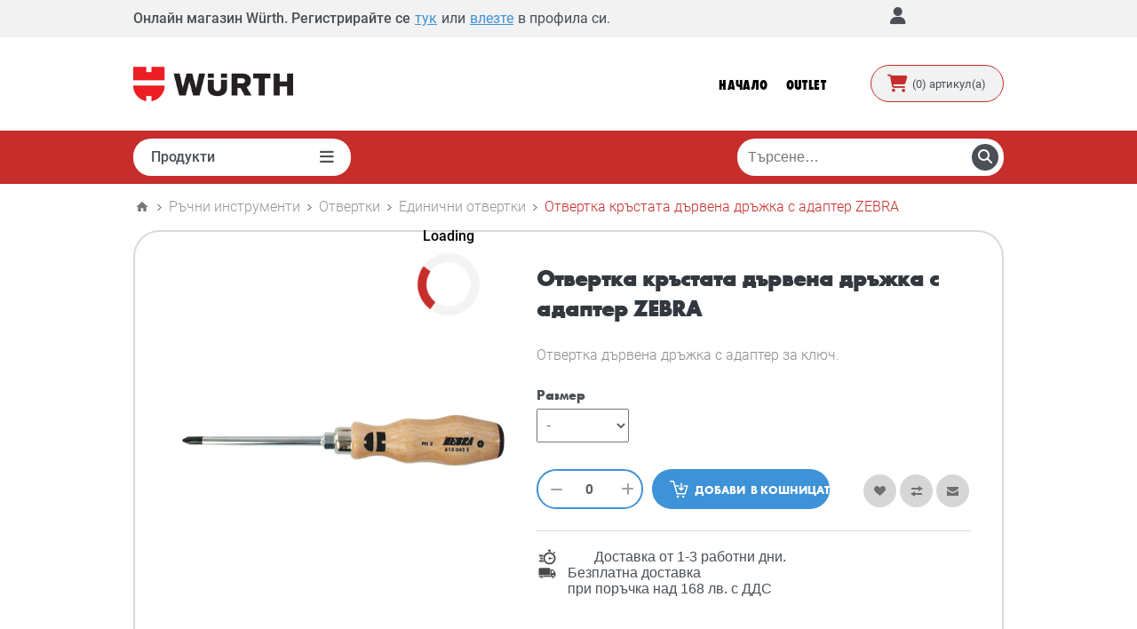

--- FILE ---
content_type: text/html; charset=utf-8
request_url: https://eshop.wuerth.bg/otvertka-krstata-drvena-drzhka-s-adapter-zebra-otvertki-
body_size: 84635
content:
<!DOCTYPE html><html lang="bg" dir="ltr" class="html-product-details-page"><head><title>&#x41E;&#x442;&#x432;&#x435;&#x440;&#x442;&#x43A;&#x430; &#x43A;&#x440;&#x44A;&#x441;&#x442;&#x430;&#x442;&#x430; &#x434;&#x44A;&#x440;&#x432;&#x435;&#x43D;&#x430; &#x434;&#x440;&#x44A;&#x436;&#x43A;&#x430; &#x441; &#x430;&#x434;&#x430;&#x43F;&#x442;&#x435;&#x440; ZEBRA | Wuerth.bg Shop</title><meta charset="UTF-8"><meta name="description" content="Отвертка дървена дръжка с адаптер за ключ.
"><meta name="keywords" content="Вюрт,Wuerth,Wurth,Wurt,wurt,wurth,wuerth,wurth magazin,wurth eshop,wurth online shop,wuerth magazin,wuerth eshop,wuerth online shop,wurt magazin,wurt eshop,wurt online shop,вюрт електронен магазин,вюрт магазин"><meta property="og:image" content=""><meta name="generator" content="nopCommerce"><meta name="viewport" content="width=device-width, initial-scale=1.0, minimum-scale=1.0, maximum-scale=2.0"><link href='https://fonts.googleapis.com/css?family=Open+Sans:400,300,700&amp;display=swap' rel='preload' type='text/css'><link rel="preload" href="/Themes/Pavilion/Content/fonts/Wuerth-Bold.woff" as="font" type="font/woff" crossorigin><link rel="preload" href="/Themes/Pavilion/Content/fonts/Wuerth-ExtraBoldCond.woff" as="font" type="font/woff" crossorigin><meta name="google-site-verification" content="2w3kJeOTkqmGdHozuK3L7fk3O96DTGpFBPn8hy9B_GI"><meta property="og:type" content="product"><meta property="og:title" content="Отвертка кръстата дървена дръжка с адаптер ZEBRA "><meta property="og:description" content="Отвертка дървена дръжка с адаптер за ключ.
"><meta property="og:image" content="https://eshop.wuerth.bg/images/thumbs/0025276_otvertka-krstata-drvena-drka-s-adapter-zebra_600.webp"><meta property="og:url" content="https://eshop.wuerth.bg/otvertka-krstata-drvena-drzhka-s-adapter-zebra-otvertki-"><meta property="og:site_name" content="Онлайн магазин Würth"><meta property="twitter:card" content="summary"><meta property="twitter:site" content="Онлайн магазин Würth"><meta property="twitter:title" content="Отвертка кръстата дървена дръжка с адаптер ZEBRA "><meta property="twitter:description" content="Отвертка дървена дръжка с адаптер за ключ.
"><meta property="twitter:image" content="https://eshop.wuerth.bg/images/thumbs/0025276_otvertka-krstata-drvena-drka-s-adapter-zebra_600.webp"><meta property="twitter:url" content="https://eshop.wuerth.bg/otvertka-krstata-drvena-drzhka-s-adapter-zebra-otvertki-"><link rel="stylesheet" href="/css/x55qaspjkonl7bloe599bg.styles.css?v=3bJ6gtjPTMOZVp7Ms3Z9WP9bZM0"><style>.product-details-page .full-description{display:none}.product-details-page .ui-tabs .full-description{display:block}.product-details-page .tabhead-full-description{display:none}.product-details-page .product-specs-box{display:none}.product-details-page .ui-tabs .product-specs-box{display:block}.product-details-page .ui-tabs .product-specs-box .title{display:none}.product-details-page .product-reviews{display:none}.product-details-page .ui-tabs .product-reviews{display:block}</style><script>!function(n,t,i,r,u,f,e){n.fbq||(u=n.fbq=function(){u.callMethod?u.callMethod.apply(u,arguments):u.queue.push(arguments)},n._fbq||(n._fbq=u),u.push=u,u.loaded=!0,u.version="2.0",u.queue=[],f=t.createElement(i),f.async=!0,f.src=r,e=t.getElementsByTagName(i)[0],e.parentNode.insertBefore(f,e))}(window,document,"script","//connect.facebook.net/en_US/fbevents.js");fbq("init","222868626700396");fbq("track","PageView")</script><noscript><img height="1" width="1" style="display:none" src="https://www.facebook.com/tr?id=222868626700396&amp;ev=PageView&amp;noscript=1"></noscript><script>!function(n,t,i,r,u,f,e){n.fbq||(u=n.fbq=function(){u.callMethod?u.callMethod.apply(u,arguments):u.queue.push(arguments)},n._fbq||(n._fbq=u),u.push=u,u.loaded=!0,u.version="2.0",u.queue=[],f=t.createElement(i),f.async=!0,f.src=r,e=t.getElementsByTagName(i)[0],e.parentNode.insertBefore(f,e))}(window,document,"script","//connect.facebook.net/en_US/fbevents.js");fbq("init","318015566387745");fbq("track","PageView")</script><noscript><img height="1" width="1" style="display:none" src="https://www.facebook.com/tr?id=318015566387745&amp;ev=PageView&amp;noscript=1"></noscript><script>window.dataLayer=window.dataLayer||[];dataLayer.push({PageType:"ViewPage",PageUrl:"https://eshop.wuerth.bg/otvertka-krstata-drvena-drzhka-s-adapter-zebra-otvertki-",email:"common_guest@nopuser.com",UserType:"SystemAccount"})</script><script>(function(n,t,i,r,u){n[r]=n[r]||[];n[r].push({"gtm.start":(new Date).getTime(),event:"gtm.js"});var e=t.getElementsByTagName(i)[0],f=t.createElement(i),o=r!="dataLayer"?"&l="+r:"";f.async=!0;f.src="https://www.googletagmanager.com/gtm.js?id="+u+o;e.parentNode.insertBefore(f,e)})(window,document,"script","dataLayer","GTM-5QFQ64R")</script><script>(function(n,t,i,r,u){n[r]=n[r]||[];n[r].push({"gtm.start":(new Date).getTime(),event:"gtm.js"});var e=t.getElementsByTagName(i)[0],f=t.createElement(i),o=r!="dataLayer"?"&l="+r:"";f.async=!0;f.src="https://www.googletagmanager.com/gtm.js?id="+u+o;e.parentNode.insertBefore(f,e)})(window,document,"script","dataLayer","GTM-5QFQ64R")</script><script type="module">function sendToGA4(n){gtag("event",n.name,{value:Math.round(n.name==="CLS"?n.value*1e3:n.value),event_category:"Web Vitals",custom_parameter_1:n.value})}import{onCLS,onFID,onFCP,onLCP,onTTFB}from"https://unpkg.com/web-vitals@3?module";onLCP(sendToGA4);onFCP(sendToGA4);onTTFB(sendToGA4)</script><link rel="canonical" href="https://eshop.wuerth.bg/otvertka-krstata-drvena-drzhka-s-adapter-zebra-otvertki-"><link rel="shortcut icon" href="/icons/icons_0/favicon.ico"><script src="/js/enkw6rdozkdyq_9gudmw1a.scripts.js?v=EcJDbtU9tPKeIijnBmf4vFa0U8w"></script><script type="application/ld+json">{"@context":"https://schema.org/","@type":"Product","name":"Отвертка кръстата дървена дръжка с адаптер ZEBRA ","image":["https://eshop.wuerth.bg/images/thumbs/0025276_otvertka-krstata-drvena-drka-s-adapter-zebra_600.webp"],"description":"Отвертка дървена дръжка с адаптер за ключ.\r\n""brand":{"@type":"Brand","name":"Würth"},"offers":{"@type":"Offer","url":"https://eshop.wuerth.bg/otvertka-krstata-drvena-drzhka-s-adapter-zebra-otvertki-","priceCurrency":"RSD","price":"0.00","itemCondition":"https://schema.org/NewCondition","availability":"https://schema.org/InStock"}}</script><script>!function(n,t,i){var r=n.location,s="script",h="instrumentationKey",f="ingestionendpoint",c="disableExceptionTracking",l="ai.device.",a="toLowerCase",e="crossOrigin",v="POST",y="appInsightsSDK",o=i.name||"appInsights",u;(i.name||n[y])&&(n[y]=o);u=n[o]||function(u){function g(n,t){var i={},u="Browser";return i[l+"id"]=u[a](),i[l+"type"]=u,i["ai.operation.name"]=r&&r.pathname||"_unknown_",i["ai.internal.sdkVersion"]="javascript:snippet_"+(o.sv||o.version),{time:function(){function t(n){var t=""+n;return 1===t.length&&(t="0"+t),t}var n=new Date;return n.getUTCFullYear()+"-"+t(1+n.getUTCMonth())+"-"+t(n.getUTCDate())+"T"+t(n.getUTCHours())+":"+t(n.getUTCMinutes())+":"+t(n.getUTCSeconds())+"."+((n.getUTCMilliseconds()/1e3).toFixed(3)+"").slice(2,5)+"Z"}(),iKey:n,name:"Microsoft.ApplicationInsights."+n.replace(/-/g,"")+"."+t,sampleRate:100,tags:i,data:{baseData:{ver:2}}}}function it(n){for(;n.length;)!function(n){o[n]=function(){var t=arguments;d||o.queue.push(function(){o[n].apply(o,t)})}}(n.pop())}var d=!1,p=!1,o={initialize:!0,queue:[],sv:"4",version:2,config:u},w=u.url||i.src,b,ft,k;if(w){function nt(){var e,s,k,nt,tt,it,c,l,y,t,b;d=!0;o.queue=[];p||(p=!0,e=w,c=function(){var n={},s=u.connectionString,r,t,i,e,o;if(s)for(r=s.split(";"),t=0;t<r.length;t++)i=r[t].split("="),2===i.length&&(n[i[0][a]()]=i[1]);return n[f]||(e=n.endpointsuffix,o=e?n.location:null,n[f]="https://"+(o?o+".":"")+"dc."+(e||"services.visualstudio.com")),n}(),l=c[h]||u[h]||"",y=c[f],t=y?y+"/v2/track":config.endpointUrl,(b=[]).push((s="SDK LOAD Failure: Failed to load Application Insights SDK script (See stack for details)",k=e,nt=t,(it=(tt=g(l,"Exception")).data).baseType="ExceptionData",it.baseData.exceptions=[{typeName:"SDKLoadFailed",message:s.replace(/\./g,"-"),hasFullStack:!1,stack:s+"\nSnippet failed to load ["+k+"] -- Telemetry is disabled\nHelp Link: https://go.microsoft.com/fwlink/?linkid=2128109\nHost: "+(r&&r.pathname||"_unknown_")+"\nEndpoint: "+nt,parsedStack:[]}],tt)),b.push(function(n,t,i,r){var f=g(l,"Message"),e=f.data,u;return e.baseType="MessageData",u=e.baseData,u.message='AI (Internal): 99 message:"'+("SDK LOAD Failure: Failed to load Application Insights SDK script (See stack for details) ("+i+")").replace(/\"/g,"")+'"',u.properties={endpoint:r},f}(0,0,e,t)),function(t,r){var f,u;JSON&&(f=n.fetch,f&&!i.useXhr?f(r,{method:v,body:JSON.stringify(t),mode:"cors"}):XMLHttpRequest&&(u=new XMLHttpRequest,u.open(v,r),u.setRequestHeader("Content-type","application/json"),u.send(JSON.stringify(t))))}(b,t))}function tt(n,t){p||setTimeout(function(){!t&&o.core||nt()},500)}b=function(){var n=t.createElement(s),r;return n.src=w,r=i[e],!r&&""!==r||"undefined"==n[e]||(n[e]=r),n.onload=tt,n.onerror=nt,n.onreadystatechange=function(t,i){"loaded"!==n.readyState&&"complete"!==n.readyState||tt(0,i)},n}();i.ld<0?t.getElementsByTagName("head")[0].appendChild(b):setTimeout(function(){t.getElementsByTagName(s)[0].parentNode.appendChild(b)},i.ld||0)}try{o.cookie=t.cookie}catch(et){}var y="track",rt="TrackPage",ut="TrackEvent";return it([y+"Event",y+"PageView",y+"Exception",y+"Trace",y+"DependencyData",y+"Metric",y+"PageViewPerformance","start"+rt,"stop"+rt,"start"+ut,"stop"+ut,"addTelemetryInitializer","setAuthenticatedUserContext","clearAuthenticatedUserContext","flush"]),o.SeverityLevel={Verbose:0,Information:1,Warning:2,Error:3,Critical:4},ft=(u.extensionConfig||{}).ApplicationInsightsAnalytics||{},!0!==u[c]&&!0!==ft[c]&&(method="onerror",it(["_"+method]),k=n[method],n[method]=function(n,t,i,r,u){var f=k&&k(n,t,i,r,u);return!0!==f&&o["_"+method]({message:n,url:t,lineNumber:i,columnNumber:r,error:u}),f},u.autoExceptionInstrumented=!0),o}(i.cfg);(n[o]=u).queue&&0===u.queue.length&&u.trackPageView({})}(window,document,{src:"https://az416426.vo.msecnd.net/scripts/b/ai.2.min.js",cfg:{connectionString:"InstrumentationKey=0e3c78b1-1770-49ff-89fd-5345dfd020f0;IngestionEndpoint=https://westeurope-5.in.applicationinsights.azure.com/;LiveEndpoint=https://westeurope.livediagnostics.monitor.azure.com/;ApplicationId=bb99590d-c479-4d60-aa4e-c36af42a9746"}})</script><body class="notAndroid23 product-details-page-body"><input name="__RequestVerificationToken" type="hidden" value="CfDJ8DrjQWLbRjtEm0ae2nnDdCABTQkUwAFUzJqCezeG23GeyHzGYvnYKT5pnYen7Yvwn0nvjKD_RVVz7KXLqA614B258pI_C0HTytyUqolGFEVdIybeOkjYDACJNDTtfJHatcfoQ42DnDMdiDGPxW6Vvlw"><div class="initial-loader-container" id="InitialLoader"><div class="lds-ripple initial-loader"><div></div><div></div></div></div><div class="availability-req-popup-container"></div><noscript><iframe src="https://www.googletagmanager.com/ns.html?id=GTM-5QFQ64R" height="0" width="0" style="display:none;visibility:hidden"></iframe></noscript><noscript><iframe src="https://www.googletagmanager.com/ns.html?id=GTM-5QFQ64R" height="0" width="0" style="display:none;visibility:hidden"></iframe></noscript><div class="ajax-loading-block-window" style="display:none"></div><div id="dialog-notifications-success" role="status" aria-live="polite" aria-atomic="true" title="Уведомяване" style="display:none"></div><div id="dialog-notifications-error" role="alert" aria-live="assertive" aria-atomic="true" title="Грешка" style="display:none"></div><div id="dialog-notifications-warning" role="alert" aria-live="assertive" aria-atomic="true" title="Внимание" style="display:none"></div><div id="bar-notification" class="bar-notification-container" role="status" aria-live="polite" aria-atomic="true" data-close="Затвори"></div><div class="master-wrapper-page"><div class="header"><div class="header-upper"><div class="center"><div class="header-text header-text-unregistred"><span class="header-text-label1">Онлайн магазин Würth. Регистрирайте се</span> <a class="header-text-register" href="/register">тук</a> <span class="header-text-label2">или</span> <a class="header-text-login" href="/login?returnUrl=%2Fotvertka-krstata-drvena-drzhka-s-adapter-zebra-otvertki-">влезте</a> <span class="header-text-label3">в профила си.</span> <span class="header-text-close"></span></div><div class="header-selectors-wrapper"><div class="header-selectors active"><div class="currency-selector"><select id="customerCurrency" name="customerCurrency" onchange="setLocation(this.value)" aria-label="Селектор на валутата"><option selected value="https://eshop.wuerth.bg/changecurrency/6?returnUrl=%2Fotvertka-krstata-drvena-drzhka-s-adapter-zebra-otvertki-">&#x20AC;<option value="https://eshop.wuerth.bg/changecurrency/13?returnUrl=%2Fotvertka-krstata-drvena-drzhka-s-adapter-zebra-otvertki-">&#x43B;&#x432;.</select></div></div></div><div class="header-selector-widget" style="display:none"></div><div class="header-links-wrapper"><div class="header-links-account"><label title="Моят профил">Моят профил</label><div class="header-links"><ul><li><a href="/register?returnUrl=%2Fotvertka-krstata-drvena-drzhka-s-adapter-zebra-otvertki-" class="ico-register">Регистрация</a><li><a href="/login?returnUrl=%2Fotvertka-krstata-drvena-drzhka-s-adapter-zebra-otvertki-" class="ico-login" data-loginurl="/login">Вход</a><li><a href="/wishlist" class="ico-wishlist"> <span class="wishlist-label">Списък с любими</span> <span class="wishlist-qty">(0)</span> </a></ul></div></div><div class="language-selector-web"></div></div></div></div><div class="campain-banner campain-banner-top"></div><div class="campain-banner campain-banner-middle"></div><div class="header-middle"><div class="center"><div class="header-logo"><a href="/" class="logo"> <img alt="Онлайн магазин Würth" src="https://eshop.wuerth.bg/images/thumbs/0012091_rsz_2wrt_linie_rgb_pos.jpeg"></a></div><div class="header-menu-parent"><div class="header-menu categories-in-side-panel"><ul class="mega-menu" data-isrtlenabled="false" data-enableclickfordropdown="true"><li class="has-sublist root-category-items"><a class="with-subcategories" href="/zashtita-pri-rabota" target=""> <img src="https://eshop.wuerth.bg/images/thumbs/1166445_lichni-predpazni-sredstva.jpeg"> <span>&#x41B;&#x438;&#x447;&#x43D;&#x438; &#x43F;&#x440;&#x435;&#x434;&#x43F;&#x430;&#x437;&#x43D;&#x438; &#x441;&#x440;&#x435;&#x434;&#x441;&#x442;&#x432;&#x430;</span> </a><div class="sublist-wrap categories with-pictures fullWidth boxes-4"><div class="sublist"><div class="inner-wrap"><div class="row"><div class="box"><div class="picture-title-wrap"><div class="title"><a href="/rkavici" title="Ръкавици" target=""><span>&#x420;&#x44A;&#x43A;&#x430;&#x432;&#x438;&#x446;&#x438;</span></a></div><div class="picture"><a href="/rkavici" title="Виж продуктите от категория Ръкавици" target=""> <img class="lazy" alt="Снимка за категория Ръкавици" src="[data-uri]" data-original="https://eshop.wuerth.bg/images/thumbs/0025194_rkavici_256.webp"> </a></div></div><ul class="subcategories"><li><a href="/nitrilni-potopeni-rkavici" title="Текстилни и потопени ръкавици" target=""><span>&#x422;&#x435;&#x43A;&#x441;&#x442;&#x438;&#x43B;&#x43D;&#x438; &#x438; &#x43F;&#x43E;&#x442;&#x43E;&#x43F;&#x435;&#x43D;&#x438; &#x440;&#x44A;&#x43A;&#x430;&#x432;&#x438;&#x446;&#x438;</span></a><li><a href="/kozheni-rkavici" title="Кожени ръкавици" target=""><span>&#x41A;&#x43E;&#x436;&#x435;&#x43D;&#x438; &#x440;&#x44A;&#x43A;&#x430;&#x432;&#x438;&#x446;&#x438;</span></a><li><a href="/protivosrezni-rkavici" title="Противосрезни ръкавици" target=""><span>&#x41F;&#x440;&#x43E;&#x442;&#x438;&#x432;&#x43E;&#x441;&#x440;&#x435;&#x437;&#x43D;&#x438; &#x440;&#x44A;&#x43A;&#x430;&#x432;&#x438;&#x446;&#x438;</span></a><li><a href="/rkavici-za-ednokratna-upotreba" title="Ръкавици за еднократна употреба" target=""><span>&#x420;&#x44A;&#x43A;&#x430;&#x432;&#x438;&#x446;&#x438; &#x437;&#x430; &#x435;&#x434;&#x43D;&#x43E;&#x43A;&#x440;&#x430;&#x442;&#x43D;&#x430; &#x443;&#x43F;&#x43E;&#x442;&#x440;&#x435;&#x431;&#x430;</span></a><li><a class="view-all" href="/rkavici" title="View All" target=""> <span>View All</span> </a></ul></div><div class="box"><div class="picture-title-wrap"><div class="title"><a href="/obuvki" title="Работни обувки" target=""><span>&#x420;&#x430;&#x431;&#x43E;&#x442;&#x43D;&#x438; &#x43E;&#x431;&#x443;&#x432;&#x43A;&#x438;</span></a></div><div class="picture"><a href="/obuvki" title="Виж продуктите от категория Работни обувки" target=""> <img class="lazy" alt="Снимка за категория Работни обувки" src="[data-uri]" data-original="https://eshop.wuerth.bg/images/thumbs/0025210_rabotni-obuvki_256.webp"> </a></div></div><ul class="subcategories"><li><a href="/sportni-obuvki" title="Спортни обувки" target=""><span>&#x421;&#x43F;&#x43E;&#x440;&#x442;&#x43D;&#x438; &#x43E;&#x431;&#x443;&#x432;&#x43A;&#x438;</span></a><li><a href="/rabotni-obuvki-0102" title="Работни обувки (O1,O2)" target=""><span>&#x420;&#x430;&#x431;&#x43E;&#x442;&#x43D;&#x438; &#x43E;&#x431;&#x443;&#x432;&#x43A;&#x438; (O1,O2)</span></a><li><a href="/zashhitni-obuvki-sb-s1-s2-s1p-s2-s3" title="Защитни обувки (SB,S1,S2,S1P,S2,S3)" target=""><span>&#x417;&#x430;&#x449;&#x438;&#x442;&#x43D;&#x438; &#x43E;&#x431;&#x443;&#x432;&#x43A;&#x438; (SB,S1,S2,S1P,S2,S3)</span></a><li><a href="/pvc-botushi-04-s5" title="Работни ботуши (О4, S5)" target=""><span>&#x420;&#x430;&#x431;&#x43E;&#x442;&#x43D;&#x438; &#x431;&#x43E;&#x442;&#x443;&#x448;&#x438; (&#x41E;4, S5)</span></a></ul></div><div class="box"><div class="picture-title-wrap"><div class="title"><a href="/rabotno-obleklo" title="Работно облекло" target=""><span>&#x420;&#x430;&#x431;&#x43E;&#x442;&#x43D;&#x43E; &#x43E;&#x431;&#x43B;&#x435;&#x43A;&#x43B;&#x43E;</span></a></div><div class="picture"><a href="/rabotno-obleklo" title="Виж продуктите от категория Работно облекло" target=""> <img class="lazy" alt="Снимка за категория Работно облекло" src="[data-uri]" data-original="https://eshop.wuerth.bg/images/thumbs/0998254_0009965_odeca_290jpeg_256.webp"> </a></div></div><ul class="subcategories"><li><a href="/zanayatchiya" title="Занаятчия" target=""><span>&#x417;&#x430;&#x43D;&#x430;&#x44F;&#x442;&#x447;&#x438;&#x44F;</span></a><li><a href="/%D0%B2%D0%BE%D0%B4%D0%BE%D0%B7%D0%B0%D1%89%D0%B8%D1%82%D0%BD%D0%BE-%D0%BE%D0%B1%D0%BB%D0%B5%D0%BA%D0%BB%D0%BE" title="Водозащитно облекло" target=""><span>&#x412;&#x43E;&#x434;&#x43E;&#x437;&#x430;&#x449;&#x438;&#x442;&#x43D;&#x43E; &#x43E;&#x431;&#x43B;&#x435;&#x43A;&#x43B;&#x43E;</span></a><li><a href="/%D1%80%D0%B8%D0%B7%D0%B8-" title="Ризи " target=""><span>&#x420;&#x438;&#x437;&#x438; </span></a><li><a href="/rabotni-yaketa" title="Работни якета" target=""><span>&#x420;&#x430;&#x431;&#x43E;&#x442;&#x43D;&#x438; &#x44F;&#x43A;&#x435;&#x442;&#x430;</span></a><li><a class="view-all" href="/rabotno-obleklo" title="View All" target=""> <span>View All</span> </a></ul></div><div class="box"><div class="picture-title-wrap"><div class="title"><a href="/zashhita-pri-zavaryavane" title="Защита при заваряване" target=""><span>&#x417;&#x430;&#x449;&#x438;&#x442;&#x430; &#x43F;&#x440;&#x438; &#x437;&#x430;&#x432;&#x430;&#x440;&#x44F;&#x432;&#x430;&#x43D;&#x435;</span></a></div><div class="picture"><a href="/zashhita-pri-zavaryavane" title="Виж продуктите от категория Защита при заваряване" target=""> <img class="lazy" alt="Снимка за категория Защита при заваряване" src="[data-uri]" data-original="https://eshop.wuerth.bg/images/thumbs/0998253_0009968_zastita-zavarivaca_290jpeg_256.webp"> </a></div></div><ul class="subcategories"><li><a href="/zavarchni-maski" title="Маски за заваряване" target=""><span>&#x41C;&#x430;&#x441;&#x43A;&#x438; &#x437;&#x430; &#x437;&#x430;&#x432;&#x430;&#x440;&#x44F;&#x432;&#x430;&#x43D;&#x435;</span></a><li><a href="/zavarchni-rkavici" title="Заваръчни ръкавици" target=""><span>&#x417;&#x430;&#x432;&#x430;&#x440;&#x44A;&#x447;&#x43D;&#x438; &#x440;&#x44A;&#x43A;&#x430;&#x432;&#x438;&#x446;&#x438;</span></a><li><a href="/zavarchno-obleklo-i-obuvki" title="Заваръчно облекло и обувки" target=""><span>&#x417;&#x430;&#x432;&#x430;&#x440;&#x44A;&#x447;&#x43D;&#x43E; &#x43E;&#x431;&#x43B;&#x435;&#x43A;&#x43B;&#x43E; &#x438; &#x43E;&#x431;&#x443;&#x432;&#x43A;&#x438;</span></a></ul></div></div><div class="row"><div class="box"><div class="picture-title-wrap"><div class="title"><a href="/zashhita-za-glava" title="Защита за глава" target=""><span>&#x417;&#x430;&#x449;&#x438;&#x442;&#x430; &#x437;&#x430; &#x433;&#x43B;&#x430;&#x432;&#x430;</span></a></div><div class="picture"><a href="/zashhita-za-glava" title="Виж продуктите от категория Защита за глава" target=""> <img class="lazy" alt="Снимка за категория Защита за глава" src="[data-uri]" data-original="https://eshop.wuerth.bg/images/thumbs/0025117_zaita-za-glava_256.webp"> </a></div></div><ul class="subcategories"><li><a href="/%D0%BA%D0%B0%D1%81%D0%BA%D0%B8" title="Каски" target=""><span>&#x41A;&#x430;&#x441;&#x43A;&#x438;</span></a><li><a href="/dihatelna-zashhita" title="Дихателна защита" target=""><span>&#x414;&#x438;&#x445;&#x430;&#x442;&#x435;&#x43B;&#x43D;&#x430; &#x437;&#x430;&#x449;&#x438;&#x442;&#x430;</span></a><li><a href="/zashhita-za-glava-2" title="Предпазни очила и шапки" target=""><span>&#x41F;&#x440;&#x435;&#x434;&#x43F;&#x430;&#x437;&#x43D;&#x438; &#x43E;&#x447;&#x438;&#x43B;&#x430; &#x438; &#x448;&#x430;&#x43F;&#x43A;&#x438;</span></a><li><a href="/antifoni" title="Антифони" target=""><span>&#x410;&#x43D;&#x442;&#x438;&#x444;&#x43E;&#x43D;&#x438;</span></a></ul></div><div class="box"><div class="picture-title-wrap"><div class="title"><a href="/aksesoari-2" title="Аксесоари" target=""><span>&#x410;&#x43A;&#x441;&#x435;&#x441;&#x43E;&#x430;&#x440;&#x438;</span></a></div><div class="picture"><a href="/aksesoari-2" title="Виж продуктите от категория Аксесоари" target=""> <img class="lazy" alt="Снимка за категория Аксесоари" src="[data-uri]" data-original="https://eshop.wuerth.bg/images/thumbs/1038064_wuerth-aksesoarijpg_256.webp"> </a></div></div><ul class="subcategories"><li><a href="/-%D1%82%D0%BE%D0%B2%D0%B0%D1%80%D0%BD%D0%B8-%D0%BA%D0%BE%D0%BB%D0%B0%D0%BD%D0%B8" title=" Товарни колани" target=""><span> &#x422;&#x43E;&#x432;&#x430;&#x440;&#x43D;&#x438; &#x43A;&#x43E;&#x43B;&#x430;&#x43D;&#x438;</span></a></ul></div><div class="empty-box"></div><div class="empty-box"></div></div></div></div></div><li class="has-sublist root-category-items"><a class="with-subcategories" href="/mashini-i-oborudvane" target=""> <img src="https://eshop.wuerth.bg/images/thumbs/0009249_maini-i-oborudvane.png"> <span>&#x41C;&#x430;&#x448;&#x438;&#x43D;&#x438; &#x438; &#x43E;&#x431;&#x43E;&#x440;&#x443;&#x434;&#x432;&#x430;&#x43D;&#x435;</span> </a><div class="sublist-wrap categories with-pictures fullWidth boxes-4"><div class="sublist"><div class="inner-wrap"><div class="row"><div class="box"><div class="picture-title-wrap"><div class="title"><a href="/akumulatorni-mashini" title="Акумулаторни машини" target=""><span>&#x410;&#x43A;&#x443;&#x43C;&#x443;&#x43B;&#x430;&#x442;&#x43E;&#x440;&#x43D;&#x438; &#x43C;&#x430;&#x448;&#x438;&#x43D;&#x438;</span></a></div><div class="picture"><a href="/akumulatorni-mashini" title="Виж продуктите от категория Акумулаторни машини" target=""> <img class="lazy" alt="Снимка за категория Акумулаторни машини" src="[data-uri]" data-original="https://eshop.wuerth.bg/images/thumbs/0025126_akumulatorni-maini_256.webp"> </a></div></div><ul class="subcategories"><li><a href="/akumulatorni-vintoverti" title="Акумулаторни винтоверти" target=""><span>&#x410;&#x43A;&#x443;&#x43C;&#x443;&#x43B;&#x430;&#x442;&#x43E;&#x440;&#x43D;&#x438; &#x432;&#x438;&#x43D;&#x442;&#x43E;&#x432;&#x435;&#x440;&#x442;&#x438;</span></a><li><a href="/akumulatorni-gloshlajfi" title="Акумулаторни ъглошлайфи" target=""><span>&#x410;&#x43A;&#x443;&#x43C;&#x443;&#x43B;&#x430;&#x442;&#x43E;&#x440;&#x43D;&#x438; &#x44A;&#x433;&#x43B;&#x43E;&#x448;&#x43B;&#x430;&#x439;&#x444;&#x438;</span></a><li><a href="/%D0%B4%D0%B8%D1%80%D0%B5%D0%BA%D1%82%D0%B5%D0%BD-%D0%BC%D0%BE%D0%BD%D1%82%D0%B0%D0%B6" title="Директен монтаж" target=""><span>&#x414;&#x438;&#x440;&#x435;&#x43A;&#x442;&#x435;&#x43D; &#x43C;&#x43E;&#x43D;&#x442;&#x430;&#x436;</span></a><li><a href="/akumulatorni-gajkoverti" title="Акумулаторни гайковерти" target=""><span>&#x410;&#x43A;&#x443;&#x43C;&#x443;&#x43B;&#x430;&#x442;&#x43E;&#x440;&#x43D;&#x438; &#x433;&#x430;&#x439;&#x43A;&#x43E;&#x432;&#x435;&#x440;&#x442;&#x438;</span></a><li><a class="view-all" href="/akumulatorni-mashini" title="View All" target=""> <span>View All</span> </a></ul></div><div class="box"><div class="picture-title-wrap"><div class="title"><a href="/elektricheski-mashini" title="Електрически машини" target=""><span>&#x415;&#x43B;&#x435;&#x43A;&#x442;&#x440;&#x438;&#x447;&#x435;&#x441;&#x43A;&#x438; &#x43C;&#x430;&#x448;&#x438;&#x43D;&#x438;</span></a></div><div class="picture"><a href="/elektricheski-mashini" title="Виж продуктите от категория Електрически машини" target=""> <img class="lazy" alt="Снимка за категория Електрически машини" src="[data-uri]" data-original="https://eshop.wuerth.bg/images/thumbs/0025134_elektrieski-maini_256.webp"> </a></div></div><ul class="subcategories"><li><a href="/poyalnici" title="Поялници" target=""><span>&#x41F;&#x43E;&#x44F;&#x43B;&#x43D;&#x438;&#x446;&#x438;</span></a><li><a href="/%D0%B2%D0%BE%D0%B4%D0%BE%D1%81%D1%82%D1%80%D1%83%D0%B9%D0%BA%D0%B8" title="Водоструйки" target=""><span>&#x412;&#x43E;&#x434;&#x43E;&#x441;&#x442;&#x440;&#x443;&#x439;&#x43A;&#x438;</span></a><li><a href="/%D0%B4%D0%B8%D0%B0%D0%BC%D0%B0%D0%BD%D1%82%D0%B5%D0%BD%D0%BE---%D0%BF%D1%80%D0%BE%D0%B1%D0%B8%D0%B2%D0%BD%D0%B8" title="Диамантено - пробивни" target=""><span>&#x414;&#x438;&#x430;&#x43C;&#x430;&#x43D;&#x442;&#x435;&#x43D;&#x43E; - &#x43F;&#x440;&#x43E;&#x431;&#x438;&#x432;&#x43D;&#x438;</span></a><li><a href="/indukcionni-nagrevateli" title="Индукционни нагреватели" target=""><span>&#x418;&#x43D;&#x434;&#x443;&#x43A;&#x446;&#x438;&#x43E;&#x43D;&#x43D;&#x438; &#x43D;&#x430;&#x433;&#x440;&#x435;&#x432;&#x430;&#x442;&#x435;&#x43B;&#x438;</span></a><li><a class="view-all" href="/elektricheski-mashini" title="View All" target=""> <span>View All</span> </a></ul></div><div class="box"><div class="picture-title-wrap"><div class="title"><a href="/pnevmatichni-mashini" title="Пневматични машини" target=""><span>&#x41F;&#x43D;&#x435;&#x432;&#x43C;&#x430;&#x442;&#x438;&#x447;&#x43D;&#x438; &#x43C;&#x430;&#x448;&#x438;&#x43D;&#x438;</span></a></div><div class="picture"><a href="/pnevmatichni-mashini" title="Виж продуктите от категория Пневматични машини" target=""> <img class="lazy" alt="Снимка за категория Пневматични машини" src="[data-uri]" data-original="https://eshop.wuerth.bg/images/thumbs/0025145_pnevmatini-maini_256.webp"> </a></div></div><ul class="subcategories"><li><a href="/%D0%BF%D0%BD%D0%B5%D0%B2%D0%BC%D0%B0%D1%82%D0%B8%D1%87%D0%BD%D0%B8-%D0%B0%D0%BA%D1%81%D0%B5%D1%81%D0%BE%D0%B0%D1%80%D0%B8" title="Пневматични аксесоари" target=""><span>&#x41F;&#x43D;&#x435;&#x432;&#x43C;&#x430;&#x442;&#x438;&#x447;&#x43D;&#x438; &#x430;&#x43A;&#x441;&#x435;&#x441;&#x43E;&#x430;&#x440;&#x438;</span></a><li><a href="/pnevmatichni-gajkoverti" title="Пневматични гайковерти" target=""><span>&#x41F;&#x43D;&#x435;&#x432;&#x43C;&#x430;&#x442;&#x438;&#x447;&#x43D;&#x438; &#x433;&#x430;&#x439;&#x43A;&#x43E;&#x432;&#x435;&#x440;&#x442;&#x438;</span></a><li><a href="/pnevmatichni-treschotki" title="Пневматични тресчотки" target=""><span>&#x41F;&#x43D;&#x435;&#x432;&#x43C;&#x430;&#x442;&#x438;&#x447;&#x43D;&#x438; &#x442;&#x440;&#x435;&#x441;&#x447;&#x43E;&#x442;&#x43A;&#x438;</span></a><li><a href="/pnevmatichni-shlifovchni-mashini" title="Пневматични шлифовъчни и режещи машини" target=""><span>&#x41F;&#x43D;&#x435;&#x432;&#x43C;&#x430;&#x442;&#x438;&#x447;&#x43D;&#x438; &#x448;&#x43B;&#x438;&#x444;&#x43E;&#x432;&#x44A;&#x447;&#x43D;&#x438; &#x438; &#x440;&#x435;&#x436;&#x435;&#x449;&#x438; &#x43C;&#x430;&#x448;&#x438;&#x43D;&#x438;</span></a><li><a class="view-all" href="/pnevmatichni-mashini" title="View All" target=""> <span>View All</span> </a></ul></div><div class="box"><div class="picture-title-wrap"><div class="title"><a href="/lazerni-instrumenti" title="Лазерни инструменти" target=""><span>&#x41B;&#x430;&#x437;&#x435;&#x440;&#x43D;&#x438; &#x438;&#x43D;&#x441;&#x442;&#x440;&#x443;&#x43C;&#x435;&#x43D;&#x442;&#x438;</span></a></div><div class="picture"><a href="/lazerni-instrumenti" title="Виж продуктите от категория Лазерни инструменти" target=""> <img class="lazy" alt="Снимка за категория Лазерни инструменти" src="[data-uri]" data-original="https://eshop.wuerth.bg/images/thumbs/0998282_5709300305jpg_256.webp"> </a></div></div></div></div></div></div></div><li class="has-sublist root-category-items"><a class="with-subcategories" href="/vintove-i-din-asortiment-1-2" target=""> <img src="https://eshop.wuerth.bg/images/thumbs/0800570_0400908_0008268_vijci-i-vijcane-veze_100png.jpeg"> <span>&#x412;&#x438;&#x43D;&#x442;&#x43E;&#x432;&#x435; &#x438; DIN &#x430;&#x441;&#x43E;&#x440;&#x442;&#x438;&#x43C;&#x435;&#x43D;&#x442;</span> </a><div class="sublist-wrap categories with-pictures fullWidth boxes-4"><div class="sublist"><div class="inner-wrap"><div class="row"><div class="box"><div class="picture-title-wrap"><div class="title"><a href="/%D0%B1%D0%BE%D0%BB%D1%82%D0%BE%D0%B2%D0%B5" title="Болтове" target=""><span>&#x411;&#x43E;&#x43B;&#x442;&#x43E;&#x432;&#x435;</span></a></div><div class="picture"><a href="/%D0%B1%D0%BE%D0%BB%D1%82%D0%BE%D0%B2%D0%B5" title="Виж продуктите от категория Болтове" target=""> <img class="lazy" alt="Снимка за категория Болтове" src="[data-uri]" data-original="https://eshop.wuerth.bg/images/thumbs/0998309_1366448webp_256.webp"> </a></div></div></div><div class="box"><div class="picture-title-wrap"><div class="title"><a href="/%D0%BC%D0%B5%D1%82%D1%80%D0%B8%D1%87%D0%BD%D0%B8-%D0%B2%D0%B8%D0%BD%D1%82%D0%BE%D0%B2%D0%B5" title="Метрични винтове" target=""><span>&#x41C;&#x435;&#x442;&#x440;&#x438;&#x447;&#x43D;&#x438; &#x432;&#x438;&#x43D;&#x442;&#x43E;&#x432;&#x435;</span></a></div><div class="picture"><a href="/%D0%BC%D0%B5%D1%82%D1%80%D0%B8%D1%87%D0%BD%D0%B8-%D0%B2%D0%B8%D0%BD%D1%82%D0%BE%D0%B2%D0%B5" title="Виж продуктите от категория Метрични винтове" target=""> <img class="lazy" alt="Снимка за категория Метрични винтове" src="[data-uri]" data-original="https://eshop.wuerth.bg/images/thumbs/0998310_1337553webp_256.webp"> </a></div></div></div><div class="box"><div class="picture-title-wrap"><div class="title"><a href="/%D0%B3%D0%B0%D0%B9%D0%BA%D0%B8" title="Гайки" target=""><span>&#x413;&#x430;&#x439;&#x43A;&#x438;</span></a></div><div class="picture"><a href="/%D0%B3%D0%B0%D0%B9%D0%BA%D0%B8" title="Виж продуктите от категория Гайки" target=""> <img class="lazy" alt="Снимка за категория Гайки" src="[data-uri]" data-original="https://eshop.wuerth.bg/images/thumbs/0998562_0705689_din934-estostenna-gajka-vzd_200webp_256.webp"> </a></div></div></div><div class="box"><div class="picture-title-wrap"><div class="title"><a href="/%D1%88%D0%B0%D0%B9%D0%B1%D0%B8" title="Шайби" target=""><span>&#x428;&#x430;&#x439;&#x431;&#x438;</span></a></div><div class="picture"><a href="/%D1%88%D0%B0%D0%B9%D0%B1%D0%B8" title="Виж продуктите от категория Шайби" target=""> <img class="lazy" alt="Снимка за категория Шайби" src="[data-uri]" data-original="https://eshop.wuerth.bg/images/thumbs/0998312_105005webp_256.webp"> </a></div></div></div></div><div class="row"><div class="box"><div class="picture-title-wrap"><div class="title"><a href="/%D0%BF%D0%BE%D0%BF-%D0%BD%D0%B8%D1%82%D0%BE%D0%B2%D0%B5" title="Поп нитове" target=""><span>&#x41F;&#x43E;&#x43F; &#x43D;&#x438;&#x442;&#x43E;&#x432;&#x435;</span></a></div><div class="picture"><a href="/%D0%BF%D0%BE%D0%BF-%D0%BD%D0%B8%D1%82%D0%BE%D0%B2%D0%B5" title="Виж продуктите от категория Поп нитове" target=""> <img class="lazy" alt="Снимка за категория Поп нитове" src="[data-uri]" data-original="https://eshop.wuerth.bg/images/thumbs/0998313_1342525webp_256.webp"> </a></div></div></div><div class="box"><div class="picture-title-wrap"><div class="title"><a href="/%D0%BE-%D0%BF%D1%80%D1%8A%D1%81%D1%82%D0%B5%D0%BD%D0%B8" title="О-пръстени" target=""><span>&#x41E;-&#x43F;&#x440;&#x44A;&#x441;&#x442;&#x435;&#x43D;&#x438;</span></a></div><div class="picture"><a href="/%D0%BE-%D0%BF%D1%80%D1%8A%D1%81%D1%82%D0%B5%D0%BD%D0%B8" title="Виж продуктите от категория О-пръстени" target=""> <img class="lazy" alt="Снимка за категория О-пръстени" src="[data-uri]" data-original="https://eshop.wuerth.bg/images/thumbs/0998314_0468jpg_256.webp"> </a></div></div></div><div class="box"><div class="picture-title-wrap"><div class="title"><a href="/%D0%B3%D1%80%D0%B5%D1%81%D1%8C%D0%BE%D1%80%D0%BA%D0%B8-2" title="Гресьорки" target=""><span>&#x413;&#x440;&#x435;&#x441;&#x44C;&#x43E;&#x440;&#x43A;&#x438;</span></a></div><div class="picture"><a href="/%D0%B3%D1%80%D0%B5%D1%81%D1%8C%D0%BE%D1%80%D0%BA%D0%B8-2" title="Виж продуктите от категория Гресьорки" target=""> <img class="lazy" alt="Снимка за категория Гресьорки" src="[data-uri]" data-original="https://eshop.wuerth.bg/images/thumbs/0998315_098642jpg_256.webp"> </a></div></div></div><div class="box"><div class="picture-title-wrap"><div class="title"><a href="/%D0%B2%D0%B8%D0%BD%D1%82-%D0%B7%D0%B0-%D0%B4%D0%B8%D1%80%D0%B5%D0%BA%D1%82%D0%B5%D0%BD-%D0%BC%D0%BE%D0%BD%D1%82%D0%B0%D0%B6" title="Винт за директен монтаж" target=""><span>&#x412;&#x438;&#x43D;&#x442; &#x437;&#x430; &#x434;&#x438;&#x440;&#x435;&#x43A;&#x442;&#x435;&#x43D; &#x43C;&#x43E;&#x43D;&#x442;&#x430;&#x436;</span></a></div><div class="picture"><a href="/%D0%B2%D0%B8%D0%BD%D1%82-%D0%B7%D0%B0-%D0%B4%D0%B8%D1%80%D0%B5%D0%BA%D1%82%D0%B5%D0%BD-%D0%BC%D0%BE%D0%BD%D1%82%D0%B0%D0%B6" title="Виж продуктите от категория Винт за директен монтаж" target=""> <img class="lazy" alt="Снимка за категория Винт за директен монтаж" src="[data-uri]" data-original="https://eshop.wuerth.bg/images/thumbs/0998563_0248557_vint-amo-iii-tx-tip-1-blo-pocinkovanwebp_256.webp"> </a></div></div></div></div><div class="row"><div class="box"><div class="picture-title-wrap"><div class="title"><a href="/%D0%B4%D0%B8%D1%81%D1%82%D0%B0%D0%BD%D1%86%D0%B8%D0%BE%D0%BD%D0%BD%D0%B8-%D0%BC%D1%83%D1%84%D0%B8" title="Дистанционни муфи" target=""><span>&#x414;&#x438;&#x441;&#x442;&#x430;&#x43D;&#x446;&#x438;&#x43E;&#x43D;&#x43D;&#x438; &#x43C;&#x443;&#x444;&#x438;</span></a></div><div class="picture"><a href="/%D0%B4%D0%B8%D1%81%D1%82%D0%B0%D0%BD%D1%86%D0%B8%D0%BE%D0%BD%D0%BD%D0%B8-%D0%BC%D1%83%D1%84%D0%B8" title="Виж продуктите от категория Дистанционни муфи" target=""> <img class="lazy" alt="Снимка за категория Дистанционни муфи" src="[data-uri]" data-original="https://eshop.wuerth.bg/images/thumbs/0998317_48669webp_256.webp"> </a></div></div></div><div class="box"><div class="picture-title-wrap"><div class="title"><a href="/%D1%80%D0%B0%D0%BF%D0%B8%D0%B4%D0%BD%D0%B8-%D0%B2%D0%B8%D0%BD%D1%82%D0%BE%D0%B2%D0%B5" title="Рапидни винтове" target=""><span>&#x420;&#x430;&#x43F;&#x438;&#x434;&#x43D;&#x438; &#x432;&#x438;&#x43D;&#x442;&#x43E;&#x432;&#x435;</span></a></div><div class="picture"><a href="/%D1%80%D0%B0%D0%BF%D0%B8%D0%B4%D0%BD%D0%B8-%D0%B2%D0%B8%D0%BD%D1%82%D0%BE%D0%B2%D0%B5" title="Виж продуктите от категория Рапидни винтове" target=""> <img class="lazy" alt="Снимка за категория Рапидни винтове" src="[data-uri]" data-original="https://eshop.wuerth.bg/images/thumbs/0998322_018934216jpg_256.webp"> </a></div></div></div><div class="box"><div class="picture-title-wrap"><div class="title"><a href="/vintove-za-drvo-1-1-2" title="Винтове за дърво" target=""><span>&#x412;&#x438;&#x43D;&#x442;&#x43E;&#x432;&#x435; &#x437;&#x430; &#x434;&#x44A;&#x440;&#x432;&#x43E;</span></a></div><div class="picture"><a href="/vintove-za-drvo-1-1-2" title="Виж продуктите от категория Винтове за дърво" target=""> <img class="lazy" alt="Снимка за категория Винтове за дърво" src="[data-uri]" data-original="https://eshop.wuerth.bg/images/thumbs/0998258_0318197_29678262_5C4020C6_D4024409webp_256.webp"> </a></div></div><ul class="subcategories"><li><a href="/assy-%D0%B2%D0%B8%D0%BD%D1%82%D0%BE%D0%B2%D0%B5" title="ASSY винтове" target=""><span>ASSY &#x432;&#x438;&#x43D;&#x442;&#x43E;&#x432;&#x435;</span></a><li><a href="/wupo-%D0%B2%D0%B8%D0%BD%D1%82%D0%BE%D0%B2%D0%B5" title="WUPO винтове" target=""><span>WUPO &#x432;&#x438;&#x43D;&#x442;&#x43E;&#x432;&#x435;</span></a><li><a href="/%D0%B2%D0%B8%D0%BD%D1%82%D0%BE%D0%B2%D0%B5-%D0%B7%D0%B0-%D0%B4%D1%8A%D1%80%D0%B2%D0%BE-1-2" title="Други винтове за дърво" target=""><span>&#x414;&#x440;&#x443;&#x433;&#x438; &#x432;&#x438;&#x43D;&#x442;&#x43E;&#x432;&#x435; &#x437;&#x430; &#x434;&#x44A;&#x440;&#x432;&#x43E;</span></a></ul></div><div class="box"><div class="picture-title-wrap"><div class="title"><a href="/vintove-za-suho-stroitelstvo" title="Винтове за сухо строителство" target=""><span>&#x412;&#x438;&#x43D;&#x442;&#x43E;&#x432;&#x435; &#x437;&#x430; &#x441;&#x443;&#x445;&#x43E; &#x441;&#x442;&#x440;&#x43E;&#x438;&#x442;&#x435;&#x43B;&#x441;&#x442;&#x432;&#x43E;</span></a></div><div class="picture"><a href="/vintove-za-suho-stroitelstvo" title="Виж продуктите от категория Винтове за сухо строителство" target=""> <img class="lazy" alt="Снимка за категория Винтове за сухо строителство" src="[data-uri]" data-original="https://eshop.wuerth.bg/images/thumbs/0998259_32312webp_256.webp"> </a></div></div><ul class="subcategories"><li><a href="/%D0%B2%D0%B8%D0%BD%D1%82-%D0%B7%D0%B0-%D0%B3%D0%B8%D0%BF%D1%81%D0%BE%D0%BA%D0%B0%D1%80%D1%82%D0%BE%D0%BD--%D0%B4%D1%8A%D1%80%D0%B2%D0%B5%D0%BD%D0%B8-%D0%BA%D0%BE%D0%BD%D1%81%D1%82%D1%80%D1%83%D0%BA%D1%86%D0%B8%D0%B8-2" title="Винт за гипсокартон, дървени конструкции" target=""><span>&#x412;&#x438;&#x43D;&#x442; &#x437;&#x430; &#x433;&#x438;&#x43F;&#x441;&#x43E;&#x43A;&#x430;&#x440;&#x442;&#x43E;&#x43D;, &#x434;&#x44A;&#x440;&#x432;&#x435;&#x43D;&#x438; &#x43A;&#x43E;&#x43D;&#x441;&#x442;&#x440;&#x443;&#x43A;&#x446;&#x438;&#x438;</span></a><li><a href="/%D0%B2%D0%B8%D0%BD%D1%82-%D0%B7%D0%B0-%D0%B3%D0%B8%D0%BF%D1%81%D0%BE%D0%BA%D0%B0%D1%80%D1%82%D0%BE%D0%BD--%D0%BC%D0%B5%D1%82%D0%B0%D0%BB%D0%BD%D0%B8-%D0%BF%D1%80%D0%BE%D1%84%D0%B8%D0%BB%D0%B8-2" title="Винт за гипсокартон, метални профили" target=""><span>&#x412;&#x438;&#x43D;&#x442; &#x437;&#x430; &#x433;&#x438;&#x43F;&#x441;&#x43E;&#x43A;&#x430;&#x440;&#x442;&#x43E;&#x43D;, &#x43C;&#x435;&#x442;&#x430;&#x43B;&#x43D;&#x438; &#x43F;&#x440;&#x43E;&#x444;&#x438;&#x43B;&#x438;</span></a><li><a href="/%D0%B4%D0%B2%D1%83%D1%85%D0%BE%D0%B4%D0%BE%D0%B2%D0%B8-%D0%B2%D0%B8%D0%BD%D1%82%D0%BE%D0%B2%D0%B5" title="Двуходови винтове" target=""><span>&#x414;&#x432;&#x443;&#x445;&#x43E;&#x434;&#x43E;&#x432;&#x438; &#x432;&#x438;&#x43D;&#x442;&#x43E;&#x432;&#x435;</span></a></ul></div></div><div class="row"><div class="box"><div class="picture-title-wrap"><div class="title"><a href="/samoprobivni-vintove-1-1-2" title="Самопробивни винтове" target=""><span>&#x421;&#x430;&#x43C;&#x43E;&#x43F;&#x440;&#x43E;&#x431;&#x438;&#x432;&#x43D;&#x438; &#x432;&#x438;&#x43D;&#x442;&#x43E;&#x432;&#x435;</span></a></div><div class="picture"><a href="/samoprobivni-vintove-1-1-2" title="Виж продуктите от категория Самопробивни винтове" target=""> <img class="lazy" alt="Снимка за категория Самопробивни винтове" src="[data-uri]" data-original="https://eshop.wuerth.bg/images/thumbs/0998260_1214jpg_256.webp"> </a></div></div></div><div class="box"><div class="picture-title-wrap"><div class="title"><a href="/vintove-za-pvc-dograma-1-2" title="Винтове за PVC дограма" target=""><span>&#x412;&#x438;&#x43D;&#x442;&#x43E;&#x432;&#x435; &#x437;&#x430; PVC &#x434;&#x43E;&#x433;&#x440;&#x430;&#x43C;&#x430;</span></a></div><div class="picture"><a href="/vintove-za-pvc-dograma-1-2" title="Виж продуктите от категория Винтове за PVC дограма" target=""> <img class="lazy" alt="Снимка за категория Винтове за PVC дограма" src="[data-uri]" data-original="https://eshop.wuerth.bg/images/thumbs/0998266_01852841jpg_256.webp"> </a></div></div></div><div class="empty-box"></div><div class="empty-box"></div></div></div></div></div><li class="has-sublist root-category-items"><a class="with-subcategories" href="/tehnicheska-himiya" target=""> <img src="https://eshop.wuerth.bg/images/thumbs/0009252_tehnieska-himi.png"> <span>&#x422;&#x435;&#x445;&#x43D;&#x438;&#x447;&#x435;&#x441;&#x43A;&#x430; &#x445;&#x438;&#x43C;&#x438;&#x44F;</span> </a><div class="sublist-wrap categories with-pictures fullWidth boxes-4"><div class="sublist"><div class="inner-wrap"><div class="row"><div class="box"><div class="picture-title-wrap"><div class="title"><a href="/%D0%BB%D0%B5%D0%BF%D0%B8%D0%BB%D0%BD%D0%B8-%D0%BB%D0%B5%D0%BD%D1%82%D0%B8" title="Лепилни ленти" target=""><span>&#x41B;&#x435;&#x43F;&#x438;&#x43B;&#x43D;&#x438; &#x43B;&#x435;&#x43D;&#x442;&#x438;</span></a></div><div class="picture"><a href="/%D0%BB%D0%B5%D0%BF%D0%B8%D0%BB%D0%BD%D0%B8-%D0%BB%D0%B5%D0%BD%D1%82%D0%B8" title="Виж продуктите от категория Лепилни ленти" target=""> <img class="lazy" alt="Снимка за категория Лепилни ленти" src="[data-uri]" data-original="https://eshop.wuerth.bg/images/thumbs/1069757_lepilnilentijpg_256.webp"> </a></div></div><ul class="subcategories"><li><a href="/%D0%BC%D0%BE%D0%BD%D1%82%D0%B0%D0%B6%D0%BD%D0%B8-%D0%BB%D0%B5%D0%BD%D1%82%D0%B8" title="Монтажни ленти" target=""><span>&#x41C;&#x43E;&#x43D;&#x442;&#x430;&#x436;&#x43D;&#x438; &#x43B;&#x435;&#x43D;&#x442;&#x438;</span></a></ul></div><div class="box"><div class="picture-title-wrap"><div class="title"><a href="/stroitelna-tehnicheska-himiya" title="Строителна химия" target=""><span>&#x421;&#x442;&#x440;&#x43E;&#x438;&#x442;&#x435;&#x43B;&#x43D;&#x430; &#x445;&#x438;&#x43C;&#x438;&#x44F;</span></a></div><div class="picture"><a href="/stroitelna-tehnicheska-himiya" title="Виж продуктите от категория Строителна химия" target=""> <img class="lazy" alt="Снимка за категория Строителна химия" src="[data-uri]" data-original="https://eshop.wuerth.bg/images/thumbs/0016359_stroitelna-himi_256.webp"> </a></div></div><ul class="subcategories"><li><a href="/poliuretanova-pyana" title="Полиуретанова пяна" target=""><span>&#x41F;&#x43E;&#x43B;&#x438;&#x443;&#x440;&#x435;&#x442;&#x430;&#x43D;&#x43E;&#x432;&#x430; &#x43F;&#x44F;&#x43D;&#x430;</span></a><li><a href="/poliuretani-i-ms-polimeri" title="Полиуретани и MS полимери" target=""><span>&#x41F;&#x43E;&#x43B;&#x438;&#x443;&#x440;&#x435;&#x442;&#x430;&#x43D;&#x438; &#x438; MS &#x43F;&#x43E;&#x43B;&#x438;&#x43C;&#x435;&#x440;&#x438;</span></a><li><a href="/montazhni-lepila" title="Монтажни лепила" target=""><span>&#x41C;&#x43E;&#x43D;&#x442;&#x430;&#x436;&#x43D;&#x438; &#x43B;&#x435;&#x43F;&#x438;&#x43B;&#x430;</span></a><li><a href="/silikon" title="Силикон" target=""><span>&#x421;&#x438;&#x43B;&#x438;&#x43A;&#x43E;&#x43D;</span></a><li><a class="view-all" href="/stroitelna-tehnicheska-himiya" title="View All" target=""> <span>View All</span> </a></ul></div><div class="box"><div class="picture-title-wrap"><div class="title"><a href="/lubrikanti" title="Лубриканти" target=""><span>&#x41B;&#x443;&#x431;&#x440;&#x438;&#x43A;&#x430;&#x43D;&#x442;&#x438;</span></a></div><div class="picture"><a href="/lubrikanti" title="Виж продуктите от категория Лубриканти" target=""> <img class="lazy" alt="Снимка за категория Лубриканти" src="[data-uri]" data-original="https://eshop.wuerth.bg/images/thumbs/0016360_lubrikanti_256.webp"> </a></div></div><ul class="subcategories"><li><a href="/smazki-i-gresi" title="Смазки" target=""><span>&#x421;&#x43C;&#x430;&#x437;&#x43A;&#x438;</span></a><li><a href="/proizvodstveni-lubrikanti" title="Производствени лубриканти" target=""><span>&#x41F;&#x440;&#x43E;&#x438;&#x437;&#x432;&#x43E;&#x434;&#x441;&#x442;&#x432;&#x435;&#x43D;&#x438; &#x43B;&#x443;&#x431;&#x440;&#x438;&#x43A;&#x430;&#x43D;&#x442;&#x438;</span></a></ul></div><div class="box"><div class="picture-title-wrap"><div class="title"><a href="/zashhita-na-povrhnosti" title="Защита на повърхности" target=""><span>&#x417;&#x430;&#x449;&#x438;&#x442;&#x430; &#x43D;&#x430; &#x43F;&#x43E;&#x432;&#x44A;&#x440;&#x445;&#x43D;&#x43E;&#x441;&#x442;&#x438;</span></a></div><div class="picture"><a href="/zashhita-na-povrhnosti" title="Виж продуктите от категория Защита на повърхности" target=""> <img class="lazy" alt="Снимка за категория Защита на повърхности" src="[data-uri]" data-original="https://eshop.wuerth.bg/images/thumbs/0025228_zaita-na-povrhnosti_256.webp"> </a></div></div><ul class="subcategories"><li><a href="/%D0%B2%D0%B0%D0%BA%D1%81%D0%B8-%D0%B8-%D0%BF%D0%B8%D1%81%D0%B0%D0%BB%D0%BA%D0%B8-%D0%B7%D0%B0-%D1%80%D0%B5%D1%82%D1%83%D1%88%D0%B8%D1%80%D0%B0%D0%BD%D0%B5" title="Вакси и писалки за ретуширане" target=""><span>&#x412;&#x430;&#x43A;&#x441;&#x438; &#x438; &#x43F;&#x438;&#x441;&#x430;&#x43B;&#x43A;&#x438; &#x437;&#x430; &#x440;&#x435;&#x442;&#x443;&#x448;&#x438;&#x440;&#x430;&#x43D;&#x435;</span></a><li><a href="/konservirashhi-smazki" title="Консервиращи продукти" target=""><span>&#x41A;&#x43E;&#x43D;&#x441;&#x435;&#x440;&#x432;&#x438;&#x440;&#x430;&#x449;&#x438; &#x43F;&#x440;&#x43E;&#x434;&#x443;&#x43A;&#x442;&#x438;</span></a><li><a href="/chistiteli-na-rzhda" title="Чистители на ръжда" target=""><span>&#x427;&#x438;&#x441;&#x442;&#x438;&#x442;&#x435;&#x43B;&#x438; &#x43D;&#x430; &#x440;&#x44A;&#x436;&#x434;&#x430;</span></a><li><a href="/rzhdopreobrazuvateli" title="Ръждопреобразуватели" target=""><span>&#x420;&#x44A;&#x436;&#x434;&#x43E;&#x43F;&#x440;&#x435;&#x43E;&#x431;&#x440;&#x430;&#x437;&#x443;&#x432;&#x430;&#x442;&#x435;&#x43B;&#x438;</span></a><li><a class="view-all" href="/zashhita-na-povrhnosti" title="View All" target=""> <span>View All</span> </a></ul></div></div><div class="row"><div class="box"><div class="picture-title-wrap"><div class="title"><a href="/chistiteli-i-obezmasliteli" title="Чистители и обезмаслители" target=""><span>&#x427;&#x438;&#x441;&#x442;&#x438;&#x442;&#x435;&#x43B;&#x438; &#x438; &#x43E;&#x431;&#x435;&#x437;&#x43C;&#x430;&#x441;&#x43B;&#x438;&#x442;&#x435;&#x43B;&#x438;</span></a></div><div class="picture"><a href="/chistiteli-i-obezmasliteli" title="Виж продуктите от категория Чистители и обезмаслители" target=""> <img class="lazy" alt="Снимка за категория Чистители и обезмаслители" src="[data-uri]" data-original="https://eshop.wuerth.bg/images/thumbs/0998460_25461webp_256.webp"> </a></div></div><ul class="subcategories"><li><a href="/obezmasliteli" title="Обезмаслители" target=""><span>&#x41E;&#x431;&#x435;&#x437;&#x43C;&#x430;&#x441;&#x43B;&#x438;&#x442;&#x435;&#x43B;&#x438;</span></a><li><a href="/chistiteli" title="Чистители" target=""><span>&#x427;&#x438;&#x441;&#x442;&#x438;&#x442;&#x435;&#x43B;&#x438;</span></a><li><a href="/pasti-i-krem-gelove-za-rce" title="Пасти и Крем гелове за ръце" target=""><span>&#x41F;&#x430;&#x441;&#x442;&#x438; &#x438; &#x41A;&#x440;&#x435;&#x43C; &#x433;&#x435;&#x43B;&#x43E;&#x432;&#x435; &#x437;&#x430; &#x440;&#x44A;&#x446;&#x435;</span></a><li><a href="/krpi-i-hartii" title="Кърпи и Хартии" target=""><span>&#x41A;&#x44A;&#x440;&#x43F;&#x438; &#x438; &#x425;&#x430;&#x440;&#x442;&#x438;&#x438;</span></a></ul></div><div class="box"><div class="picture-title-wrap"><div class="title"><a href="/lepila-i-upltniteli" title="Лепила и уплътнители" target=""><span>&#x41B;&#x435;&#x43F;&#x438;&#x43B;&#x430; &#x438; &#x443;&#x43F;&#x43B;&#x44A;&#x442;&#x43D;&#x438;&#x442;&#x435;&#x43B;&#x438;</span></a></div><div class="picture"><a href="/lepila-i-upltniteli" title="Виж продуктите от категория Лепила и уплътнители" target=""> <img class="lazy" alt="Снимка за категория Лепила и уплътнители" src="[data-uri]" data-original="https://eshop.wuerth.bg/images/thumbs/0998530_16393png_256.webp"> </a></div></div><ul class="subcategories"><li><a href="/lepila-za-drvo" title="Лепила за дърво" target=""><span>&#x41B;&#x435;&#x43F;&#x438;&#x43B;&#x430; &#x437;&#x430; &#x434;&#x44A;&#x440;&#x432;&#x43E;</span></a><li><a href="/sekundni-lepila" title="Секундни лепила" target=""><span>&#x421;&#x435;&#x43A;&#x443;&#x43D;&#x434;&#x43D;&#x438; &#x43B;&#x435;&#x43F;&#x438;&#x43B;&#x430;</span></a><li><a href="/upltniteliosiguriteli-za-rezbi-i-lageri" title="Уплътнители/Осигурители за резби и лагери" target=""><span>&#x423;&#x43F;&#x43B;&#x44A;&#x442;&#x43D;&#x438;&#x442;&#x435;&#x43B;&#x438;/&#x41E;&#x441;&#x438;&#x433;&#x443;&#x440;&#x438;&#x442;&#x435;&#x43B;&#x438; &#x437;&#x430; &#x440;&#x435;&#x437;&#x431;&#x438; &#x438; &#x43B;&#x430;&#x433;&#x435;&#x440;&#x438;</span></a><li><a href="/lepila-za-avtostkla" title="Лепила за автостъкла" target=""><span>&#x41B;&#x435;&#x43F;&#x438;&#x43B;&#x430; &#x437;&#x430; &#x430;&#x432;&#x442;&#x43E;&#x441;&#x442;&#x44A;&#x43A;&#x43B;&#x430;</span></a><li><a class="view-all" href="/lepila-i-upltniteli" title="View All" target=""> <span>View All</span> </a></ul></div><div class="box"><div class="picture-title-wrap"><div class="title"><a href="/kontaktni-sprejove" title="Контактен спрей" target=""><span>&#x41A;&#x43E;&#x43D;&#x442;&#x430;&#x43A;&#x442;&#x435;&#x43D; &#x441;&#x43F;&#x440;&#x435;&#x439;</span></a></div><div class="picture"><a href="/kontaktni-sprejove" title="Виж продуктите от категория Контактен спрей" target=""> <img class="lazy" alt="Снимка за категория Контактен спрей" src="[data-uri]" data-original="https://eshop.wuerth.bg/images/thumbs/0025249_kontakten-sprej_256.webp"> </a></div></div></div><div class="box"><div class="picture-title-wrap"><div class="title"><a href="/hranitelnovkusova-promishlenost" title="Хранително-вкусова промишленост" target=""><span>&#x425;&#x440;&#x430;&#x43D;&#x438;&#x442;&#x435;&#x43B;&#x43D;&#x43E;-&#x432;&#x43A;&#x443;&#x441;&#x43E;&#x432;&#x430; &#x43F;&#x440;&#x43E;&#x43C;&#x438;&#x448;&#x43B;&#x435;&#x43D;&#x43E;&#x441;&#x442;</span></a></div><div class="picture"><a href="/hranitelnovkusova-promishlenost" title="Виж продуктите от категория Хранително-вкусова промишленост" target=""> <img class="lazy" alt="Снимка за категория Хранително-вкусова промишленост" src="[data-uri]" data-original="https://eshop.wuerth.bg/images/thumbs/0998275_CategoryimageХВП-1copypng_256.webp"> </a></div></div><ul class="subcategories"><li><a href="/%D0%BB%D0%B5%D0%BF%D0%B8%D0%BB%D0%B0-%D0%B8-%D1%83%D0%BF%D0%BB%D1%8A%D1%82%D0%BD%D0%B8%D1%82%D0%B5%D0%BB%D0%B8-1" title="Лепила и Уплътнители" target=""><span>&#x41B;&#x435;&#x43F;&#x438;&#x43B;&#x430; &#x438; &#x423;&#x43F;&#x43B;&#x44A;&#x442;&#x43D;&#x438;&#x442;&#x435;&#x43B;&#x438;</span></a><li><a href="/%D0%BB%D0%BF%D1%81-%D1%85%D0%B2%D0%BF" title="ЛПС" target=""><span>&#x41B;&#x41F;&#x421;</span></a><li><a href="/%D1%81%D0%B2%D1%80%D0%B5%D0%B4%D0%BB%D0%B0-%D1%85%D0%B2%D0%BF" title="Свредла" target=""><span>&#x421;&#x432;&#x440;&#x435;&#x434;&#x43B;&#x430;</span></a><li><a href="/lubrikantimaslagresi" title="Лубриканти / масла / греси" target=""><span>&#x41B;&#x443;&#x431;&#x440;&#x438;&#x43A;&#x430;&#x43D;&#x442;&#x438; / &#x43C;&#x430;&#x441;&#x43B;&#x430; / &#x433;&#x440;&#x435;&#x441;&#x438;</span></a><li><a class="view-all" href="/hranitelnovkusova-promishlenost" title="View All" target=""> <span>View All</span> </a></ul></div></div></div></div></div><li class="has-sublist root-category-items"><a class="with-subcategories" href="/ankeri-i-dyubeli" target=""> <img src="https://eshop.wuerth.bg/images/thumbs/0010447_ankeri-i-dbeli.png"> <span>&#x410;&#x43D;&#x43A;&#x435;&#x440;&#x43D;&#x430; &#x438; &#x434;&#x44E;&#x431;&#x435;&#x43B;&#x43D;&#x430; &#x442;&#x435;&#x445;&#x43D;&#x438;&#x43A;&#x430;</span> </a><div class="sublist-wrap categories with-pictures fullWidth boxes-4"><div class="sublist"><div class="inner-wrap"><div class="row"><div class="box"><div class="picture-title-wrap"><div class="title"><a href="/%D1%81%D0%B8%D1%81%D1%82%D0%B5%D0%BC%D0%B0-%D0%B7%D0%B0-%D0%BE%D0%BA%D0%B0%D1%87%D0%B2%D0%B0%D0%BD%D0%B5-varifix" title="Система за окачване Varifix" target=""><span>&#x421;&#x438;&#x441;&#x442;&#x435;&#x43C;&#x430; &#x437;&#x430; &#x43E;&#x43A;&#x430;&#x447;&#x432;&#x430;&#x43D;&#x435; Varifix</span></a></div><div class="picture"><a href="/%D1%81%D0%B8%D1%81%D1%82%D0%B5%D0%BC%D0%B0-%D0%B7%D0%B0-%D0%BE%D0%BA%D0%B0%D1%87%D0%B2%D0%B0%D0%BD%D0%B5-varifix" title="Виж продуктите от категория Система за окачване Varifix" target=""> <img class="lazy" alt="Снимка за категория Система за окачване Varifix" src="[data-uri]" data-original="https://eshop.wuerth.bg/images/thumbs/1188683_viber_изображение_2025-08-05_11-00-15-301webp_256.webp"> </a></div></div></div><div class="box"><div class="picture-title-wrap"><div class="title"><a href="/himicheski-ankeri" title="Химически анкери" target=""><span>&#x425;&#x438;&#x43C;&#x438;&#x447;&#x435;&#x441;&#x43A;&#x438; &#x430;&#x43D;&#x43A;&#x435;&#x440;&#x438;</span></a></div><div class="picture"><a href="/himicheski-ankeri" title="Виж продуктите от категория Химически анкери" target=""> <img class="lazy" alt="Снимка за категория Химически анкери" src="[data-uri]" data-original="https://eshop.wuerth.bg/images/thumbs/0025492_himieski-ankeri_256.webp"> </a></div></div><ul class="subcategories"><li><a href="/inzhekcionni-raztvori" title="Инжекционни разтвори" target=""><span>&#x418;&#x43D;&#x436;&#x435;&#x43A;&#x446;&#x438;&#x43E;&#x43D;&#x43D;&#x438; &#x440;&#x430;&#x437;&#x442;&#x432;&#x43E;&#x440;&#x438;</span></a><li><a href="/ankerni-shpilki" title="Анкерни шпилки" target=""><span>&#x410;&#x43D;&#x43A;&#x435;&#x440;&#x43D;&#x438; &#x448;&#x43F;&#x438;&#x43B;&#x43A;&#x438;</span></a><li><a href="/aksesoari-za-him-ankeri" title="Аксесоари за хим. анкери" target=""><span>&#x410;&#x43A;&#x441;&#x435;&#x441;&#x43E;&#x430;&#x440;&#x438; &#x437;&#x430; &#x445;&#x438;&#x43C;. &#x430;&#x43D;&#x43A;&#x435;&#x440;&#x438;</span></a></ul></div><div class="box"><div class="picture-title-wrap"><div class="title"><a href="/mehanichni-ankeri" title="Механични анкери" target=""><span>&#x41C;&#x435;&#x445;&#x430;&#x43D;&#x438;&#x447;&#x43D;&#x438; &#x430;&#x43D;&#x43A;&#x435;&#x440;&#x438;</span></a></div><div class="picture"><a href="/mehanichni-ankeri" title="Виж продуктите от категория Механични анкери" target=""> <img class="lazy" alt="Снимка за категория Механични анкери" src="[data-uri]" data-original="https://eshop.wuerth.bg/images/thumbs/0025496_mehanini-ankeri_256.webp"> </a></div></div><ul class="subcategories"><li><a href="/visokoefektivni-ankeri" title="Високоякостни aнкери" target=""><span>&#x412;&#x438;&#x441;&#x43E;&#x43A;&#x43E;&#x44F;&#x43A;&#x43E;&#x441;&#x442;&#x43D;&#x438; a&#x43D;&#x43A;&#x435;&#x440;&#x438;</span></a><li><a href="/vint-ankeri" title="Винт анкери" target=""><span>&#x412;&#x438;&#x43D;&#x442; &#x430;&#x43D;&#x43A;&#x435;&#x440;&#x438;</span></a><li><a href="/fiks-ankeri" title="Фикс анкери" target=""><span>&#x424;&#x438;&#x43A;&#x441; &#x430;&#x43D;&#x43A;&#x435;&#x440;&#x438;</span></a><li><a href="/nabivni-ankeri" title="Набивни анкери" target=""><span>&#x41D;&#x430;&#x431;&#x438;&#x432;&#x43D;&#x438; &#x430;&#x43D;&#x43A;&#x435;&#x440;&#x438;</span></a><li><a class="view-all" href="/mehanichni-ankeri" title="View All" target=""> <span>View All</span> </a></ul></div><div class="box"><div class="picture-title-wrap"><div class="title"><a href="/plastmasovi-dyubeli" title="Дюбели" target=""><span>&#x414;&#x44E;&#x431;&#x435;&#x43B;&#x438;</span></a></div><div class="picture"><a href="/plastmasovi-dyubeli" title="Виж продуктите от категория Дюбели" target=""> <img class="lazy" alt="Снимка за категория Дюбели" src="[data-uri]" data-original="https://eshop.wuerth.bg/images/thumbs/0025501_dbeli_256.webp"> </a></div></div><ul class="subcategories"><li><a href="/ramkovi-dyubeli" title="Рамкови дюбели" target=""><span>&#x420;&#x430;&#x43C;&#x43A;&#x43E;&#x432;&#x438; &#x434;&#x44E;&#x431;&#x435;&#x43B;&#x438;</span></a><li><a href="/universalni-dyubeli" title="Универсални дюбели" target=""><span>&#x423;&#x43D;&#x438;&#x432;&#x435;&#x440;&#x441;&#x430;&#x43B;&#x43D;&#x438; &#x434;&#x44E;&#x431;&#x435;&#x43B;&#x438;</span></a><li><a href="/dyubel-za-tavani" title="Дюбел за тавани" target=""><span>&#x414;&#x44E;&#x431;&#x435;&#x43B; &#x437;&#x430; &#x442;&#x430;&#x432;&#x430;&#x43D;&#x438;</span></a><li><a href="/dyubeli-za-leki-osnovi" title="Дюбели за леки основи" target=""><span>&#x414;&#x44E;&#x431;&#x435;&#x43B;&#x438; &#x437;&#x430; &#x43B;&#x435;&#x43A;&#x438; &#x43E;&#x441;&#x43D;&#x43E;&#x432;&#x438;</span></a><li><a class="view-all" href="/plastmasovi-dyubeli" title="View All" target=""> <span>View All</span> </a></ul></div></div><div class="row"><div class="box"><div class="picture-title-wrap"><div class="title"><a href="/skobi-za-trbi" title="Скоби за тръби" target=""><span>&#x421;&#x43A;&#x43E;&#x431;&#x438; &#x437;&#x430; &#x442;&#x440;&#x44A;&#x431;&#x438;</span></a></div><div class="picture"><a href="/skobi-za-trbi" title="Виж продуктите от категория Скоби за тръби" target=""> <img class="lazy" alt="Снимка за категория Скоби за тръби" src="[data-uri]" data-original="https://eshop.wuerth.bg/images/thumbs/0025490_skobi-za-trbi_256.webp"> </a></div></div></div><div class="box"><div class="picture-title-wrap"><div class="title"><a href="/%D1%88%D0%BF%D0%B8%D0%BB%D0%BA%D0%B8-2" title="Шпилки" target=""><span>&#x428;&#x43F;&#x438;&#x43B;&#x43A;&#x438;</span></a></div><div class="picture"><a href="/%D1%88%D0%BF%D0%B8%D0%BB%D0%BA%D0%B8-2" title="Виж продуктите от категория Шпилки" target=""> <img class="lazy" alt="Снимка за категория Шпилки" src="[data-uri]" data-original="https://eshop.wuerth.bg/images/thumbs/0998205_Шпилкаwebp_256.webp"> </a></div></div></div><div class="empty-box"></div><div class="empty-box"></div></div></div></div></div><li class="has-sublist root-category-items"><a class="with-subcategories" href="/rchni-instrumenti" target=""> <img src="https://eshop.wuerth.bg/images/thumbs/0010448_rni-instrumenti.png"> <span>&#x420;&#x44A;&#x447;&#x43D;&#x438; &#x438;&#x43D;&#x441;&#x442;&#x440;&#x443;&#x43C;&#x435;&#x43D;&#x442;&#x438;</span> </a><div class="sublist-wrap categories with-pictures fullWidth boxes-4"><div class="sublist"><div class="inner-wrap"><div class="row"><div class="box"><div class="picture-title-wrap"><div class="title"><a href="/komplekti" title="Комплекти инструменти" target=""><span>&#x41A;&#x43E;&#x43C;&#x43F;&#x43B;&#x435;&#x43A;&#x442;&#x438; &#x438;&#x43D;&#x441;&#x442;&#x440;&#x443;&#x43C;&#x435;&#x43D;&#x442;&#x438;</span></a></div><div class="picture"><a href="/komplekti" title="Виж продуктите от категория Комплекти инструменти" target=""> <img class="lazy" alt="Снимка за категория Комплекти инструменти" src="[data-uri]" data-original="https://eshop.wuerth.bg/images/thumbs/0998537_0195336_12108_9F4496A7_15EF009Djpg_256.webp"> </a></div></div><ul class="subcategories"><li><a href="/komplekt-otvertki-2" title="Комплект отвертки" target=""><span>&#x41A;&#x43E;&#x43C;&#x43F;&#x43B;&#x435;&#x43A;&#x442; &#x43E;&#x442;&#x432;&#x435;&#x440;&#x442;&#x43A;&#x438;</span></a><li><a href="/komplekt-klyuchove-2" title="Комплект ключове" target=""><span>&#x41A;&#x43E;&#x43C;&#x43F;&#x43B;&#x435;&#x43A;&#x442; &#x43A;&#x43B;&#x44E;&#x447;&#x43E;&#x432;&#x435;</span></a><li><a href="/komplekti-treschotki-i-vlozhki" title="Комплекти тресчотки и вложки" target=""><span>&#x41A;&#x43E;&#x43C;&#x43F;&#x43B;&#x435;&#x43A;&#x442;&#x438; &#x442;&#x440;&#x435;&#x441;&#x447;&#x43E;&#x442;&#x43A;&#x438; &#x438; &#x432;&#x43B;&#x43E;&#x436;&#x43A;&#x438;</span></a><li><a href="/komplekt-kleshhi-2" title="Комплект клещи" target=""><span>&#x41A;&#x43E;&#x43C;&#x43F;&#x43B;&#x435;&#x43A;&#x442; &#x43A;&#x43B;&#x435;&#x449;&#x438;</span></a><li><a class="view-all" href="/komplekti" title="View All" target=""> <span>View All</span> </a></ul></div><div class="box"><div class="picture-title-wrap"><div class="title"><a href="/kleshhi" title="Клещи" target=""><span>&#x41A;&#x43B;&#x435;&#x449;&#x438;</span></a></div><div class="picture"><a href="/kleshhi" title="Виж продуктите от категория Клещи" target=""> <img class="lazy" alt="Снимка за категория Клещи" src="[data-uri]" data-original="https://eshop.wuerth.bg/images/thumbs/0010904_klei_256.webp"> </a></div></div><ul class="subcategories"><li><a href="/trbni-kleshhi" title="Водопроводни клещи" target=""><span>&#x412;&#x43E;&#x434;&#x43E;&#x43F;&#x440;&#x43E;&#x432;&#x43E;&#x434;&#x43D;&#x438; &#x43A;&#x43B;&#x435;&#x449;&#x438;</span></a><li><a href="/vde-kleshhi" title="Електротехнически клещи VDE" target=""><span>&#x415;&#x43B;&#x435;&#x43A;&#x442;&#x440;&#x43E;&#x442;&#x435;&#x445;&#x43D;&#x438;&#x447;&#x435;&#x441;&#x43A;&#x438; &#x43A;&#x43B;&#x435;&#x449;&#x438; VDE</span></a><li><a href="/zeger-kleshhi" title="Зегер клещи" target=""><span>&#x417;&#x435;&#x433;&#x435;&#x440; &#x43A;&#x43B;&#x435;&#x449;&#x438;</span></a><li><a href="/kleshhi-za-armatura" title="Клещи за арматура" target=""><span>&#x41A;&#x43B;&#x435;&#x449;&#x438; &#x437;&#x430; &#x430;&#x440;&#x43C;&#x430;&#x442;&#x443;&#x440;&#x430;</span></a><li><a class="view-all" href="/kleshhi" title="View All" target=""> <span>View All</span> </a></ul></div><div class="box"><div class="picture-title-wrap"><div class="title"><a href="/otvertki" title="Отвертки" target=""><span>&#x41E;&#x442;&#x432;&#x435;&#x440;&#x442;&#x43A;&#x438;</span></a></div><div class="picture"><a href="/otvertki" title="Виж продуктите от категория Отвертки" target=""> <img class="lazy" alt="Снимка за категория Отвертки" src="[data-uri]" data-original="https://eshop.wuerth.bg/images/thumbs/0012106_otvertki_256.webp"> </a></div></div><ul class="subcategories"><li><a href="/za-mehanici" title="Единични отвертки" target=""><span>&#x415;&#x434;&#x438;&#x43D;&#x438;&#x447;&#x43D;&#x438; &#x43E;&#x442;&#x432;&#x435;&#x440;&#x442;&#x43A;&#x438;</span></a><li><a href="/pravi-vde" title="VDE - Електротехнически отвертки" target=""><span>VDE - &#x415;&#x43B;&#x435;&#x43A;&#x442;&#x440;&#x43E;&#x442;&#x435;&#x445;&#x43D;&#x438;&#x447;&#x435;&#x441;&#x43A;&#x438; &#x43E;&#x442;&#x432;&#x435;&#x440;&#x442;&#x43A;&#x438;</span></a><li><a href="/komplekt-otvertki" title="Комплект отвертки" target=""><span>&#x41A;&#x43E;&#x43C;&#x43F;&#x43B;&#x435;&#x43A;&#x442; &#x43E;&#x442;&#x432;&#x435;&#x440;&#x442;&#x43A;&#x438;</span></a></ul></div><div class="box"><div class="picture-title-wrap"><div class="title"><a href="/nakrajnici-i-drzhachi" title="Накрайници и държачи" target=""><span>&#x41D;&#x430;&#x43A;&#x440;&#x430;&#x439;&#x43D;&#x438;&#x446;&#x438; &#x438; &#x434;&#x44A;&#x440;&#x436;&#x430;&#x447;&#x438;</span></a></div><div class="picture"><a href="/nakrajnici-i-drzhachi" title="Виж продуктите от категория Накрайници и държачи" target=""> <img class="lazy" alt="Снимка за категория Накрайници и държачи" src="[data-uri]" data-original="https://eshop.wuerth.bg/images/thumbs/0010939_nakrajnici-i-drai_256.webp"> </a></div></div><ul class="subcategories"><li><a href="/-%D0%BD%D0%B0%D0%BA%D1%80%D0%B0%D0%B9%D0%BD%D0%B8%D1%86%D0%B8" title=" Накрайници" target=""><span> &#x41D;&#x430;&#x43A;&#x440;&#x430;&#x439;&#x43D;&#x438;&#x446;&#x438;</span></a><li><a href="/komplekti-nakrajnici-i-drzhachi" title="Комплекти накрайници и държачи" target=""><span>&#x41A;&#x43E;&#x43C;&#x43F;&#x43B;&#x435;&#x43A;&#x442;&#x438; &#x43D;&#x430;&#x43A;&#x440;&#x430;&#x439;&#x43D;&#x438;&#x446;&#x438; &#x438; &#x434;&#x44A;&#x440;&#x436;&#x430;&#x447;&#x438;</span></a><li><a href="/drzhachi" title="Държачи" target=""><span>&#x414;&#x44A;&#x440;&#x436;&#x430;&#x447;&#x438;</span></a></ul></div></div><div class="row"><div class="box"><div class="picture-title-wrap"><div class="title"><a href="/treschotki-i-vlozhki" title="Тресчотки и вложки" target=""><span>&#x422;&#x440;&#x435;&#x441;&#x447;&#x43E;&#x442;&#x43A;&#x438; &#x438; &#x432;&#x43B;&#x43E;&#x436;&#x43A;&#x438;</span></a></div><div class="picture"><a href="/treschotki-i-vlozhki" title="Виж продуктите от категория Тресчотки и вложки" target=""> <img class="lazy" alt="Снимка за категория Тресчотки и вложки" src="[data-uri]" data-original="https://eshop.wuerth.bg/images/thumbs/0998547_4268779jpg_256.webp"> </a></div></div><ul class="subcategories"><li><a href="/treschotki" title="Тресчотки" target=""><span>&#x422;&#x440;&#x435;&#x441;&#x447;&#x43E;&#x442;&#x43A;&#x438;</span></a><li><a href="/vlozhki" title="Вложки" target=""><span>&#x412;&#x43B;&#x43E;&#x436;&#x43A;&#x438;</span></a><li><a href="/udlzheniya-prehodnici-kardanni-vrzki" title="Удължения, преходници, карданни връзки" target=""><span>&#x423;&#x434;&#x44A;&#x43B;&#x436;&#x435;&#x43D;&#x438;&#x44F;, &#x43F;&#x440;&#x435;&#x445;&#x43E;&#x434;&#x43D;&#x438;&#x446;&#x438;, &#x43A;&#x430;&#x440;&#x434;&#x430;&#x43D;&#x43D;&#x438; &#x432;&#x440;&#x44A;&#x437;&#x43A;&#x438;</span></a><li><a href="/komplekti-treschotka-s-vlozhki" title="Комплекти тресчотки и вложки" target=""><span>&#x41A;&#x43E;&#x43C;&#x43F;&#x43B;&#x435;&#x43A;&#x442;&#x438; &#x442;&#x440;&#x435;&#x441;&#x447;&#x43E;&#x442;&#x43A;&#x438; &#x438; &#x432;&#x43B;&#x43E;&#x436;&#x43A;&#x438;</span></a></ul></div><div class="box"><div class="picture-title-wrap"><div class="title"><a href="/klyuchove" title="Ключове" target=""><span>&#x41A;&#x43B;&#x44E;&#x447;&#x43E;&#x432;&#x435;</span></a></div><div class="picture"><a href="/klyuchove" title="Виж продуктите от категория Ключове" target=""> <img class="lazy" alt="Снимка за категория Ключове" src="[data-uri]" data-original="https://eshop.wuerth.bg/images/thumbs/0025545_klove_256.webp"> </a></div></div><ul class="subcategories"><li><a href="/%D1%82%D1%80%D0%B5%D1%81%D1%87%D0%BE%D1%82%D0%BD%D0%B8-%D0%BA%D0%BB%D1%8E%D1%87%D0%BE%D0%B2%D0%B5" title="Тресчотни ключове" target=""><span>&#x422;&#x440;&#x435;&#x441;&#x447;&#x43E;&#x442;&#x43D;&#x438; &#x43A;&#x43B;&#x44E;&#x447;&#x43E;&#x432;&#x435;</span></a><li><a href="/%D1%81%D0%BF%D0%B5%D1%86%D0%B8%D0%B0%D0%BB%D0%B8%D0%B7%D0%B8%D1%80%D0%B0%D0%BD%D0%B8-%D0%BA%D0%BB%D1%8E%D1%87%D0%BE%D0%B2%D0%B5" title="Специализирани ключове" target=""><span>&#x421;&#x43F;&#x435;&#x446;&#x438;&#x430;&#x43B;&#x438;&#x437;&#x438;&#x440;&#x430;&#x43D;&#x438; &#x43A;&#x43B;&#x44E;&#x447;&#x43E;&#x432;&#x435;</span></a><li><a href="/%D1%82%D1%80%D1%8A%D0%B1%D0%BD%D0%B8-%D0%BA%D0%BB%D1%8E%D1%87%D0%BE%D0%B2%D0%B5" title="Тръбни ключове" target=""><span>&#x422;&#x440;&#x44A;&#x431;&#x43D;&#x438; &#x43A;&#x43B;&#x44E;&#x447;&#x43E;&#x432;&#x435;</span></a><li><a href="/gaechen" title="Гаечни ключове" target=""><span>&#x413;&#x430;&#x435;&#x447;&#x43D;&#x438; &#x43A;&#x43B;&#x44E;&#x447;&#x43E;&#x432;&#x435;</span></a><li><a class="view-all" href="/klyuchove" title="View All" target=""> <span>View All</span> </a></ul></div><div class="box"><div class="picture-title-wrap"><div class="title"><a href="/nozhove" title="Режещи" target=""><span>&#x420;&#x435;&#x436;&#x435;&#x449;&#x438;</span></a></div><div class="picture"><a href="/nozhove" title="Виж продуктите от категория Режещи" target=""> <img class="lazy" alt="Снимка за категория Режещи" src="[data-uri]" data-original="https://eshop.wuerth.bg/images/thumbs/0010925_noove_256.webp"> </a></div></div><ul class="subcategories"><li><a href="/%D0%BE%D1%84%D0%BE%D1%80%D0%BC%D1%8F%D1%89%D0%B8" title="Оформящи" target=""><span>&#x41E;&#x444;&#x43E;&#x440;&#x43C;&#x44F;&#x449;&#x438;</span></a><li><a href="/rezervni-nozhcheta" title="Консумативи" target=""><span>&#x41A;&#x43E;&#x43D;&#x441;&#x443;&#x43C;&#x430;&#x442;&#x438;&#x432;&#x438;</span></a><li><a href="/s-trapecovidni-ostrieta" title="Триони" target=""><span>&#x422;&#x440;&#x438;&#x43E;&#x43D;&#x438;</span></a><li><a href="/nozhici" title="Ножици и тръборези" target=""><span>&#x41D;&#x43E;&#x436;&#x438;&#x446;&#x438; &#x438; &#x442;&#x440;&#x44A;&#x431;&#x43E;&#x440;&#x435;&#x437;&#x438;</span></a><li><a class="view-all" href="/nozhove" title="View All" target=""> <span>View All</span> </a></ul></div><div class="box"><div class="picture-title-wrap"><div class="title"><a href="/komplekti-za-instrumentalni-kolichki" title="Комплекти за инструментални колички" target=""><span>&#x41A;&#x43E;&#x43C;&#x43F;&#x43B;&#x435;&#x43A;&#x442;&#x438; &#x437;&#x430; &#x438;&#x43D;&#x441;&#x442;&#x440;&#x443;&#x43C;&#x435;&#x43D;&#x442;&#x430;&#x43B;&#x43D;&#x438; &#x43A;&#x43E;&#x43B;&#x438;&#x447;&#x43A;&#x438;</span></a></div><div class="picture"><a href="/komplekti-za-instrumentalni-kolichki" title="Виж продуктите от категория Комплекти за инструментални колички" target=""> <img class="lazy" alt="Снимка за категория Комплекти за инструментални колички" src="[data-uri]" data-original="https://eshop.wuerth.bg/images/thumbs/0998556_17404631_8CA58D0jpg_256.webp"> </a></div></div></div></div><div class="row"><div class="box"><div class="picture-title-wrap"><div class="title"><a href="/izmervatelni-ustrojstva" title="Измервателни устройства" target=""><span>&#x418;&#x437;&#x43C;&#x435;&#x440;&#x432;&#x430;&#x442;&#x435;&#x43B;&#x43D;&#x438; &#x443;&#x441;&#x442;&#x440;&#x43E;&#x439;&#x441;&#x442;&#x432;&#x430;</span></a></div><div class="picture"><a href="/izmervatelni-ustrojstva" title="Виж продуктите от категория Измервателни устройства" target=""> <img class="lazy" alt="Снимка за категория Измервателни устройства" src="[data-uri]" data-original="https://eshop.wuerth.bg/images/thumbs/0010899_izmervatelni-ustrojstva_256.webp"> </a></div></div><ul class="subcategories"><li><a href="/multimeri" title="Мултимери" target=""><span>&#x41C;&#x443;&#x43B;&#x442;&#x438;&#x43C;&#x435;&#x440;&#x438;</span></a><li><a href="/%D0%BD%D0%B8%D0%B2%D0%B5%D0%BB%D0%B8%D1%80%D0%B8" title="Нивелири" target=""><span>&#x41D;&#x438;&#x432;&#x435;&#x43B;&#x438;&#x440;&#x438;</span></a><li><a href="/roletki" title="Ролетки" target=""><span>&#x420;&#x43E;&#x43B;&#x435;&#x442;&#x43A;&#x438;</span></a><li><a href="/shubleri" title="Шублери" target=""><span>&#x428;&#x443;&#x431;&#x43B;&#x435;&#x440;&#x438;</span></a><li><a class="view-all" href="/izmervatelni-ustrojstva" title="View All" target=""> <span>View All</span> </a></ul></div><div class="box"><div class="picture-title-wrap"><div class="title"><a href="/chukove" title="Удрящи" target=""><span>&#x423;&#x434;&#x440;&#x44F;&#x449;&#x438;</span></a></div><div class="picture"><a href="/chukove" title="Виж продуктите от категория Удрящи" target=""> <img class="lazy" alt="Снимка за категория Удрящи" src="[data-uri]" data-original="https://eshop.wuerth.bg/images/thumbs/0010933_ukove_256.webp"> </a></div></div></div><div class="box"><div class="picture-title-wrap"><div class="title"><a href="/nitachki-i-takeri" title="Нитачки и такери" target=""><span>&#x41D;&#x438;&#x442;&#x430;&#x447;&#x43A;&#x438; &#x438; &#x442;&#x430;&#x43A;&#x435;&#x440;&#x438;</span></a></div><div class="picture"><a href="/nitachki-i-takeri" title="Виж продуктите от категория Нитачки и такери" target=""> <img class="lazy" alt="Снимка за категория Нитачки и такери" src="[data-uri]" data-original="https://eshop.wuerth.bg/images/thumbs/0998554_Nitachki_takeri(1)jpg_256.webp"> </a></div></div><ul class="subcategories"><li><a href="/%D1%82%D0%B0%D0%BA%D0%B5%D1%80%D0%B8" title="Такери" target=""><span>&#x422;&#x430;&#x43A;&#x435;&#x440;&#x438;</span></a><li><a href="/nitachki" title="Нитачки" target=""><span>&#x41D;&#x438;&#x442;&#x430;&#x447;&#x43A;&#x438;</span></a></ul></div><div class="box"><div class="picture-title-wrap"><div class="title"><a href="/shranenie" title="Съхранение" target=""><span>&#x421;&#x44A;&#x445;&#x440;&#x430;&#x43D;&#x435;&#x43D;&#x438;&#x435;</span></a></div><div class="picture"><a href="/shranenie" title="Виж продуктите от категория Съхранение" target=""> <img class="lazy" alt="Снимка за категория Съхранение" src="[data-uri]" data-original="https://eshop.wuerth.bg/images/thumbs/0010932_shranenie_256.webp"> </a></div></div><ul class="subcategories"><li><a href="/instrumentalni-kolichki" title="Колички за инструменти" target=""><span>&#x41A;&#x43E;&#x43B;&#x438;&#x447;&#x43A;&#x438; &#x437;&#x430; &#x438;&#x43D;&#x441;&#x442;&#x440;&#x443;&#x43C;&#x435;&#x43D;&#x442;&#x438;</span></a><li><a href="/kutii-za-instrumenti" title="Съхранение на инструменти" target=""><span>&#x421;&#x44A;&#x445;&#x440;&#x430;&#x43D;&#x435;&#x43D;&#x438;&#x435; &#x43D;&#x430; &#x438;&#x43D;&#x441;&#x442;&#x440;&#x443;&#x43C;&#x435;&#x43D;&#x442;&#x438;</span></a></ul></div></div><div class="row"><div class="box"><div class="picture-title-wrap"><div class="title"><a href="/styagi" title="Стяги" target=""><span>&#x421;&#x442;&#x44F;&#x433;&#x438;</span></a></div><div class="picture"><a href="/styagi" title="Виж продуктите от категория Стяги" target=""> <img class="lazy" alt="Снимка за категория Стяги" src="[data-uri]" data-original="https://eshop.wuerth.bg/images/thumbs/0010929_stgi_256.webp"> </a></div></div><ul class="subcategories"><li><a href="/vintovi-styagi" title="Винтови стяги" target=""><span>&#x412;&#x438;&#x43D;&#x442;&#x43E;&#x432;&#x438; &#x441;&#x442;&#x44F;&#x433;&#x438;</span></a><li><a href="/stacionarni-styagi" title="Стационарни стяги" target=""><span>&#x421;&#x442;&#x430;&#x446;&#x438;&#x43E;&#x43D;&#x430;&#x440;&#x43D;&#x438; &#x441;&#x442;&#x44F;&#x433;&#x438;</span></a></ul></div><div class="box"><div class="picture-title-wrap"><div class="title"><a href="/%D1%81%D1%82%D1%80%D0%BE%D0%B8%D1%82%D0%B5%D0%BB%D1%81%D1%82%D0%B2%D0%BE" title="Ръчни инструменти - Строителство" target=""><span>&#x420;&#x44A;&#x447;&#x43D;&#x438; &#x438;&#x43D;&#x441;&#x442;&#x440;&#x443;&#x43C;&#x435;&#x43D;&#x442;&#x438; - &#x421;&#x442;&#x440;&#x43E;&#x438;&#x442;&#x435;&#x43B;&#x441;&#x442;&#x432;&#x43E;</span></a></div><div class="picture"><a href="/%D1%81%D1%82%D1%80%D0%BE%D0%B8%D1%82%D0%B5%D0%BB%D1%81%D1%82%D0%B2%D0%BE" title="Виж продуктите от категория Ръчни инструменти - Строителство" target=""> <img class="lazy" alt="Снимка за категория Ръчни инструменти - Строителство" src="[data-uri]" data-original="https://eshop.wuerth.bg/images/thumbs/0998561_viber_image_2024-03-19_10-21-52-033jpg_256.webp"> </a></div></div></div><div class="box"><div class="picture-title-wrap"><div class="title"><a href="/rabotni-lampi" title="Работни лампи" target=""><span>&#x420;&#x430;&#x431;&#x43E;&#x442;&#x43D;&#x438; &#x43B;&#x430;&#x43C;&#x43F;&#x438;</span></a></div><div class="picture"><a href="/rabotni-lampi" title="Виж продуктите от категория Работни лампи" target=""> <img class="lazy" alt="Снимка за категория Работни лампи" src="[data-uri]" data-original="https://eshop.wuerth.bg/images/thumbs/0008354_rabotni-lampi_256.webp"> </a></div></div></div><div class="empty-box"></div></div></div></div></div><li class="has-sublist root-category-items"><a class="with-subcategories" href="/avto-i-kargo" target=""> <img src="https://eshop.wuerth.bg/images/thumbs/0012515_avto-i-kargo.png"> <span>&#x410;&#x432;&#x442;&#x43E; &#x438; &#x41A;&#x430;&#x440;&#x433;&#x43E;</span> </a><div class="sublist-wrap categories with-pictures fullWidth boxes-4"><div class="sublist"><div class="inner-wrap"><div class="row"><div class="box"><div class="picture-title-wrap"><div class="title"><a href="/%D1%81%D0%B5%D1%80%D0%B2%D0%B8%D0%B7%D0%BD%D0%BE-%D0%BE%D0%B1%D0%BE%D1%80%D1%83%D0%B4%D0%B2%D0%B0%D0%BD%D0%B5" title="Сервизно оборудване" target=""><span>&#x421;&#x435;&#x440;&#x432;&#x438;&#x437;&#x43D;&#x43E; &#x43E;&#x431;&#x43E;&#x440;&#x443;&#x434;&#x432;&#x430;&#x43D;&#x435;</span></a></div><div class="picture"><a href="/%D1%81%D0%B5%D1%80%D0%B2%D0%B8%D0%B7%D0%BD%D0%BE-%D0%BE%D0%B1%D0%BE%D1%80%D1%83%D0%B4%D0%B2%D0%B0%D0%BD%D0%B5" title="Виж продуктите от категория Сервизно оборудване" target=""> <img class="lazy" alt="Снимка за категория Сервизно оборудване" src="[data-uri]" data-original="https://eshop.wuerth.bg/images/thumbs/0998281_X2002201610copywebp_256.webp"> </a></div></div></div><div class="box"><div class="picture-title-wrap"><div class="title"><a href="/%D0%B4%D0%BE%D0%BF%D1%8A%D0%BB%D0%BD%D0%B8%D1%82%D0%B5%D0%BB%D0%BD%D0%B8-%D0%B0%D0%B2%D1%82%D0%BE%D0%B0%D0%BA%D1%81%D0%B5%D1%81%D0%BE%D0%B0%D1%80%D0%B8" title="Допълнителни автоаксесоари" target=""><span>&#x414;&#x43E;&#x43F;&#x44A;&#x43B;&#x43D;&#x438;&#x442;&#x435;&#x43B;&#x43D;&#x438; &#x430;&#x432;&#x442;&#x43E;&#x430;&#x43A;&#x441;&#x435;&#x441;&#x43E;&#x430;&#x440;&#x438;</span></a></div><div class="picture"><a href="/%D0%B4%D0%BE%D0%BF%D1%8A%D0%BB%D0%BD%D0%B8%D1%82%D0%B5%D0%BB%D0%BD%D0%B8-%D0%B0%D0%B2%D1%82%D0%BE%D0%B0%D0%BA%D1%81%D0%B5%D1%81%D0%BE%D0%B0%D1%80%D0%B8" title="Виж продуктите от категория Допълнителни автоаксесоари" target=""> <img class="lazy" alt="Снимка за категория Допълнителни автоаксесоари" src="[data-uri]" data-original="https://eshop.wuerth.bg/images/thumbs/0998564_1062468jpg_256.webp"> </a></div></div></div><div class="box"><div class="picture-title-wrap"><div class="title"><a href="/motorni-masla" title="Моторни масла" target=""><span>&#x41C;&#x43E;&#x442;&#x43E;&#x440;&#x43D;&#x438; &#x43C;&#x430;&#x441;&#x43B;&#x430;</span></a></div><div class="picture"><a href="/motorni-masla" title="Виж продуктите от категория Моторни масла" target=""> <img class="lazy" alt="Снимка за категория Моторни масла" src="[data-uri]" data-original="https://eshop.wuerth.bg/images/thumbs/0998529_Categoryimagejpg_256.webp"> </a></div></div><ul class="subcategories"><li><a href="/%D0%B0%D0%B2%D1%82%D0%BE%D0%BC%D0%BE%D0%B1%D0%B8%D0%BB%D0%BD%D0%B8-%D0%BC%D0%B0%D1%81%D0%BB%D0%B0" title="Автомобилни масла" target=""><span>&#x410;&#x432;&#x442;&#x43E;&#x43C;&#x43E;&#x431;&#x438;&#x43B;&#x43D;&#x438; &#x43C;&#x430;&#x441;&#x43B;&#x430;</span></a><li><a href="/%D0%BA%D0%B0%D1%80%D0%B3%D0%BE-%D0%BC%D0%B0%D1%81%D0%BB%D0%B0" title="Карго масла" target=""><span>&#x41A;&#x430;&#x440;&#x433;&#x43E; &#x43C;&#x430;&#x441;&#x43B;&#x430;</span></a></ul></div><div class="box"><div class="picture-title-wrap"><div class="title"><a href="/poddrzhka-na-el-i-ohladitelni-sistemi" title="Поддръжка на ел. и охладителни системи" target=""><span>&#x41F;&#x43E;&#x434;&#x434;&#x440;&#x44A;&#x436;&#x43A;&#x430; &#x43D;&#x430; &#x435;&#x43B;. &#x438; &#x43E;&#x445;&#x43B;&#x430;&#x434;&#x438;&#x442;&#x435;&#x43B;&#x43D;&#x438; &#x441;&#x438;&#x441;&#x442;&#x435;&#x43C;&#x438;</span></a></div><div class="picture"><a href="/poddrzhka-na-el-i-ohladitelni-sistemi" title="Виж продуктите от категория Поддръжка на ел. и охладителни системи" target=""> <img class="lazy" alt="Снимка за категория Поддръжка на ел. и охладителни системи" src="[data-uri]" data-original="https://eshop.wuerth.bg/images/thumbs/0025256_poddrka-na-el-i-ohladitelni-sistemi_256.webp"> </a></div></div><ul class="subcategories"><li><a href="/poddrzhka-na-elektricheskata-sistema" title="Поддръжка на електрическата система" target=""><span>&#x41F;&#x43E;&#x434;&#x434;&#x440;&#x44A;&#x436;&#x43A;&#x430; &#x43D;&#x430; &#x435;&#x43B;&#x435;&#x43A;&#x442;&#x440;&#x438;&#x447;&#x435;&#x441;&#x43A;&#x430;&#x442;&#x430; &#x441;&#x438;&#x441;&#x442;&#x435;&#x43C;&#x430;</span></a><li><a href="/poddrzhka-na-ohladitelnata-sistema" title="Поддръжка на охладителната система" target=""><span>&#x41F;&#x43E;&#x434;&#x434;&#x440;&#x44A;&#x436;&#x43A;&#x430; &#x43D;&#x430; &#x43E;&#x445;&#x43B;&#x430;&#x434;&#x438;&#x442;&#x435;&#x43B;&#x43D;&#x430;&#x442;&#x430; &#x441;&#x438;&#x441;&#x442;&#x435;&#x43C;&#x430;</span></a></ul></div></div><div class="row"><div class="box"><div class="picture-title-wrap"><div class="title"><a href="/drugi-produkti-za-poddrzhka-na-avtomobila" title="Други продукти за поддръжка на автомобила" target=""><span>&#x414;&#x440;&#x443;&#x433;&#x438; &#x43F;&#x440;&#x43E;&#x434;&#x443;&#x43A;&#x442;&#x438; &#x437;&#x430; &#x43F;&#x43E;&#x434;&#x434;&#x440;&#x44A;&#x436;&#x43A;&#x430; &#x43D;&#x430; &#x430;&#x432;&#x442;&#x43E;&#x43C;&#x43E;&#x431;&#x438;&#x43B;&#x430;</span></a></div><div class="picture"><a href="/drugi-produkti-za-poddrzhka-na-avtomobila" title="Виж продуктите от категория Други продукти за поддръжка на автомобила" target=""> <img class="lazy" alt="Снимка за категория Други продукти за поддръжка на автомобила" src="[data-uri]" data-original="https://eshop.wuerth.bg/images/thumbs/0025259_drugi-produkti-za-poddrka-na-avtomobila_256.webp"> </a></div></div><ul class="subcategories"><li><a href="/montazhni-pasti" title="Монтажни пасти" target=""><span>&#x41C;&#x43E;&#x43D;&#x442;&#x430;&#x436;&#x43D;&#x438; &#x43F;&#x430;&#x441;&#x442;&#x438;</span></a><li><a href="/predpazni-pokritiya-za-avtomobila" title="Предпазни покрития за автомобила" target=""><span>&#x41F;&#x440;&#x435;&#x434;&#x43F;&#x430;&#x437;&#x43D;&#x438; &#x43F;&#x43E;&#x43A;&#x440;&#x438;&#x442;&#x438;&#x44F; &#x437;&#x430; &#x430;&#x432;&#x442;&#x43E;&#x43C;&#x43E;&#x431;&#x438;&#x43B;&#x430;</span></a></ul></div><div class="box"><div class="picture-title-wrap"><div class="title"><a href="/pochistvane-na-avtomobila" title="Почистване на автомобила" target=""><span>&#x41F;&#x43E;&#x447;&#x438;&#x441;&#x442;&#x432;&#x430;&#x43D;&#x435; &#x43D;&#x430; &#x430;&#x432;&#x442;&#x43E;&#x43C;&#x43E;&#x431;&#x438;&#x43B;&#x430;</span></a></div><div class="picture"><a href="/pochistvane-na-avtomobila" title="Виж продуктите от категория Почистване на автомобила" target=""> <img class="lazy" alt="Снимка за категория Почистване на автомобила" src="[data-uri]" data-original="https://eshop.wuerth.bg/images/thumbs/0025262_poistvane-na-avtomobila_256.webp"> </a></div></div></div><div class="box"><div class="picture-title-wrap"><div class="title"><a href="/avtolampi" title="Автолампи" target=""><span>&#x410;&#x432;&#x442;&#x43E;&#x43B;&#x430;&#x43C;&#x43F;&#x438;</span></a></div><div class="picture"><a href="/avtolampi" title="Виж продуктите от категория Автолампи" target=""> <img class="lazy" alt="Снимка за категория Автолампи" src="[data-uri]" data-original="https://eshop.wuerth.bg/images/thumbs/0012517_avtolampi_256.webp"> </a></div></div><ul class="subcategories"><li><a href="/avtolampi-za-farove" title="Крушки за фарове" target=""><span>&#x41A;&#x440;&#x443;&#x448;&#x43A;&#x438; &#x437;&#x430; &#x444;&#x430;&#x440;&#x43E;&#x432;&#x435;</span></a><li><a href="/armaturno-tablo-i-krushki" title="Арматурно табло и крушки" target=""><span>&#x410;&#x440;&#x43C;&#x430;&#x442;&#x443;&#x440;&#x43D;&#x43E; &#x442;&#x430;&#x431;&#x43B;&#x43E; &#x438; &#x43A;&#x440;&#x443;&#x448;&#x43A;&#x438;</span></a><li><a href="/komplekti-avtolampi" title="Комплекти автолампи" target=""><span>&#x41A;&#x43E;&#x43C;&#x43F;&#x43B;&#x435;&#x43A;&#x442;&#x438; &#x430;&#x432;&#x442;&#x43E;&#x43B;&#x430;&#x43C;&#x43F;&#x438;</span></a><li><a href="/ksenonovi-avtolampi" title="Ксенонови автолампи" target=""><span>&#x41A;&#x441;&#x435;&#x43D;&#x43E;&#x43D;&#x43E;&#x432;&#x438; &#x430;&#x432;&#x442;&#x43E;&#x43B;&#x430;&#x43C;&#x43F;&#x438;</span></a><li><a class="view-all" href="/avtolampi" title="View All" target=""> <span>View All</span> </a></ul></div><div class="box"><div class="picture-title-wrap"><div class="title"><a href="/chistachki1" title="Чистачки" target=""><span>&#x427;&#x438;&#x441;&#x442;&#x430;&#x447;&#x43A;&#x438;</span></a></div><div class="picture"><a href="/chistachki1" title="Виж продуктите от категория Чистачки" target=""> <img class="lazy" alt="Снимка за категория Чистачки" src="[data-uri]" data-original="https://eshop.wuerth.bg/images/thumbs/0012518_istaki_256.webp"> </a></div></div><ul class="subcategories"><li><a href="/avtomobilni-chistachki" title="Автомобилни чистачки" target=""><span>&#x410;&#x432;&#x442;&#x43E;&#x43C;&#x43E;&#x431;&#x438;&#x43B;&#x43D;&#x438; &#x447;&#x438;&#x441;&#x442;&#x430;&#x447;&#x43A;&#x438;</span></a><li><a href="/kargo-chistachki" title="Карго чистачки" target=""><span>&#x41A;&#x430;&#x440;&#x433;&#x43E; &#x447;&#x438;&#x441;&#x442;&#x430;&#x447;&#x43A;&#x438;</span></a><li><a href="/chistachki-za-avtobusi" title="Чистачки за автобуси" target=""><span>&#x427;&#x438;&#x441;&#x442;&#x430;&#x447;&#x43A;&#x438; &#x437;&#x430; &#x430;&#x432;&#x442;&#x43E;&#x431;&#x443;&#x441;&#x438;</span></a></ul></div></div><div class="row"><div class="box"><div class="picture-title-wrap"><div class="title"><a href="/dobavki-za-avtomobili" title="Автомобилни добавки" target=""><span>&#x410;&#x432;&#x442;&#x43E;&#x43C;&#x43E;&#x431;&#x438;&#x43B;&#x43D;&#x438; &#x434;&#x43E;&#x431;&#x430;&#x432;&#x43A;&#x438;</span></a></div><div class="picture"><a href="/dobavki-za-avtomobili" title="Виж продуктите от категория Автомобилни добавки" target=""> <img class="lazy" alt="Снимка за категория Автомобилни добавки" src="[data-uri]" data-original="https://eshop.wuerth.bg/images/thumbs/0016392_avtomobilni-dobavki_256.webp"> </a></div></div></div><div class="box"><div class="picture-title-wrap"><div class="title"><a href="/lepila-i-upltniteli-2" title="Лепила и Уплътнители" target=""><span>&#x41B;&#x435;&#x43F;&#x438;&#x43B;&#x430; &#x438; &#x423;&#x43F;&#x43B;&#x44A;&#x442;&#x43D;&#x438;&#x442;&#x435;&#x43B;&#x438;</span></a></div><div class="picture"><a href="/lepila-i-upltniteli-2" title="Виж продуктите от категория Лепила и Уплътнители" target=""> <img class="lazy" alt="Снимка за категория Лепила и Уплътнители" src="[data-uri]" data-original="https://eshop.wuerth.bg/images/thumbs/0998250_avto-lepila-i-upltniteli_256.webp"> </a></div></div></div><div class="box"><div class="picture-title-wrap"><div class="title"><a href="/technosti-za-chistachki-i-antifriz-2" title="Течности за чистачки и Антифриз" target=""><span>&#x422;&#x435;&#x447;&#x43D;&#x43E;&#x441;&#x442;&#x438; &#x437;&#x430; &#x447;&#x438;&#x441;&#x442;&#x430;&#x447;&#x43A;&#x438; &#x438; &#x410;&#x43D;&#x442;&#x438;&#x444;&#x440;&#x438;&#x437;</span></a></div><div class="picture"><a href="/technosti-za-chistachki-i-antifriz-2" title="Виж продуктите от категория Течности за чистачки и Антифриз" target=""> <img class="lazy" alt="Снимка за категория Течности за чистачки и Антифриз" src="[data-uri]" data-original="https://eshop.wuerth.bg/images/thumbs/0016402_tenosti-za-istaki-i-antifriz_256.webp"> </a></div></div><ul class="subcategories"><li><a href="/technost-za-chistachki" title="Течност за чистачки" target=""><span>&#x422;&#x435;&#x447;&#x43D;&#x43E;&#x441;&#x442; &#x437;&#x430; &#x447;&#x438;&#x441;&#x442;&#x430;&#x447;&#x43A;&#x438;</span></a><li><a href="/antifriz" title="Антифриз" target=""><span>&#x410;&#x43D;&#x442;&#x438;&#x444;&#x440;&#x438;&#x437;</span></a></ul></div><div class="box"><div class="picture-title-wrap"><div class="title"><a href="/skobi-za-markuchi" title="Скоби за маркучи" target=""><span>&#x421;&#x43A;&#x43E;&#x431;&#x438; &#x437;&#x430; &#x43C;&#x430;&#x440;&#x43A;&#x443;&#x447;&#x438;</span></a></div><div class="picture"><a href="/skobi-za-markuchi" title="Виж продуктите от категория Скоби за маркучи" target=""> <img class="lazy" alt="Снимка за категория Скоби за маркучи" src="[data-uri]" data-original="https://eshop.wuerth.bg/images/thumbs/0025489_skobi-za-markui_256.webp"> </a></div></div></div></div></div></div></div><li class="has-sublist root-category-items"><a class="with-subcategories" href="/svredla-rezheshhi-i-shlajfashhi-instrumenti" target=""> <img src="https://eshop.wuerth.bg/images/thumbs/0009251_materialoobrabotvane.png"> <span>&#x41C;&#x430;&#x442;&#x435;&#x440;&#x438;&#x430;&#x43B;&#x43E;&#x43E;&#x431;&#x440;&#x430;&#x431;&#x43E;&#x442;&#x432;&#x430;&#x43D;&#x435;</span> </a><div class="sublist-wrap categories with-pictures fullWidth boxes-4"><div class="sublist"><div class="inner-wrap"><div class="row"><div class="box"><div class="picture-title-wrap"><div class="title"><a href="/ryazane-i-shlajfane" title="Рязане и шлайфане" target=""><span>&#x420;&#x44F;&#x437;&#x430;&#x43D;&#x435; &#x438; &#x448;&#x43B;&#x430;&#x439;&#x444;&#x430;&#x43D;&#x435;</span></a></div><div class="picture"><a href="/ryazane-i-shlajfane" title="Виж продуктите от категория Рязане и шлайфане" target=""> <img class="lazy" alt="Снимка за категория Рязане и шлайфане" src="[data-uri]" data-original="https://eshop.wuerth.bg/images/thumbs/0025158_rzane-i-lajfane_256.webp"> </a></div></div><ul class="subcategories"><li><a href="/%D0%B4%D0%B8%D0%B0%D0%BC%D0%B0%D0%BD%D1%82%D0%B5%D0%BD%D0%B8-%D0%B4%D0%B8%D1%81%D0%BA%D0%BE%D0%B2%D0%B5" title="Диамантени дискове" target=""><span>&#x414;&#x438;&#x430;&#x43C;&#x430;&#x43D;&#x442;&#x435;&#x43D;&#x438; &#x434;&#x438;&#x441;&#x43A;&#x43E;&#x432;&#x435;</span></a><li><a href="/%D0%BD%D0%BE%D0%B6%D0%BE%D0%B2%D0%B5-%D0%B7%D0%B0-%D1%81%D0%B0%D0%B1%D0%BB%D0%B5%D0%BD-%D1%82%D1%80%D0%B8%D0%BE%D0%BD" title="Ножове за саблен трион" target=""><span>&#x41D;&#x43E;&#x436;&#x43E;&#x432;&#x435; &#x437;&#x430; &#x441;&#x430;&#x431;&#x43B;&#x435;&#x43D; &#x442;&#x440;&#x438;&#x43E;&#x43D;</span></a><li><a href="/%D1%82%D0%B5%D0%BB%D0%B5%D0%BD%D0%B8-%D1%87%D0%B5%D1%82%D0%BA%D0%B8" title="Телени четки" target=""><span>&#x422;&#x435;&#x43B;&#x435;&#x43D;&#x438; &#x447;&#x435;&#x442;&#x43A;&#x438;</span></a><li><a href="/%D0%BD%D0%BE%D0%B6%D0%BE%D0%B2%D0%B5-%D0%B7%D0%B0-%D0%BF%D1%80%D0%BE%D0%B1%D0%BE%D0%B4%D0%B5%D0%BD-%D1%82%D1%80%D0%B8%D0%BE%D0%BD" title="Ножове за прободен трион" target=""><span>&#x41D;&#x43E;&#x436;&#x43E;&#x432;&#x435; &#x437;&#x430; &#x43F;&#x440;&#x43E;&#x431;&#x43E;&#x434;&#x435;&#x43D; &#x442;&#x440;&#x438;&#x43E;&#x43D;</span></a><li><a class="view-all" href="/ryazane-i-shlajfane" title="View All" target=""> <span>View All</span> </a></ul></div><div class="box"><div class="picture-title-wrap"><div class="title"><a href="/probivane-i-ryazane-v-metali" title="Пробиване и нарязване на резби" target=""><span>&#x41F;&#x440;&#x43E;&#x431;&#x438;&#x432;&#x430;&#x43D;&#x435; &#x438; &#x43D;&#x430;&#x440;&#x44F;&#x437;&#x432;&#x430;&#x43D;&#x435; &#x43D;&#x430; &#x440;&#x435;&#x437;&#x431;&#x438;</span></a></div><div class="picture"><a href="/probivane-i-ryazane-v-metali" title="Виж продуктите от категория Пробиване и нарязване на резби" target=""> <img class="lazy" alt="Снимка за категория Пробиване и нарязване на резби" src="[data-uri]" data-original="https://eshop.wuerth.bg/images/thumbs/0012026_probivane-i-narzvane-na-rezbi_256.webp"> </a></div></div><ul class="subcategories"><li><a href="/%D0%B1%D0%BE%D1%80%D0%BA%D0%BE%D1%80%D0%BE%D0%BD%D0%B8" title="Боркорони" target=""><span>&#x411;&#x43E;&#x440;&#x43A;&#x43E;&#x440;&#x43E;&#x43D;&#x438;</span></a><li><a href="/metchici-i-plashki" title="Метчици и плашки" target=""><span>&#x41C;&#x435;&#x442;&#x447;&#x438;&#x446;&#x438; &#x438; &#x43F;&#x43B;&#x430;&#x448;&#x43A;&#x438;</span></a><li><a href="/svredla-za-metal" title="Свредла за метал и дърво" target=""><span>&#x421;&#x432;&#x440;&#x435;&#x434;&#x43B;&#x430; &#x437;&#x430; &#x43C;&#x435;&#x442;&#x430;&#x43B; &#x438; &#x434;&#x44A;&#x440;&#x432;&#x43E;</span></a></ul></div><div class="box"><div class="picture-title-wrap"><div class="title"><a href="/svredla-za-beton-i-instrumenti-za-krtene" title="Свредла за бетон и инструменти за къртене" target=""><span>&#x421;&#x432;&#x440;&#x435;&#x434;&#x43B;&#x430; &#x437;&#x430; &#x431;&#x435;&#x442;&#x43E;&#x43D; &#x438; &#x438;&#x43D;&#x441;&#x442;&#x440;&#x443;&#x43C;&#x435;&#x43D;&#x442;&#x438; &#x437;&#x430; &#x43A;&#x44A;&#x440;&#x442;&#x435;&#x43D;&#x435;</span></a></div><div class="picture"><a href="/svredla-za-beton-i-instrumenti-za-krtene" title="Виж продуктите от категория Свредла за бетон и инструменти за къртене" target=""> <img class="lazy" alt="Снимка за категория Свредла за бетон и инструменти за къртене" src="[data-uri]" data-original="https://eshop.wuerth.bg/images/thumbs/0025470_svredla-za-beton-i-instrumenti-za-krtene_256.webp"> </a></div></div></div><div class="empty-box"></div></div></div></div></div><li class="has-sublist root-category-items"><a class="with-subcategories" href="/zavaryavane" target=""> <img src="https://eshop.wuerth.bg/images/thumbs/0009250_zavarvane.png"> <span>&#x417;&#x430;&#x432;&#x430;&#x440;&#x44F;&#x432;&#x430;&#x43D;&#x435;</span> </a><div class="sublist-wrap categories with-pictures fullWidth boxes-4"><div class="sublist"><div class="inner-wrap"><div class="row"><div class="box"><div class="picture-title-wrap"><div class="title"><a href="/zavarchni-kabeli" title="Заваръчни кабели" target=""><span>&#x417;&#x430;&#x432;&#x430;&#x440;&#x44A;&#x447;&#x43D;&#x438; &#x43A;&#x430;&#x431;&#x435;&#x43B;&#x438;</span></a></div><div class="picture"><a href="/zavarchni-kabeli" title="Виж продуктите от категория Заваръчни кабели" target=""> <img class="lazy" alt="Снимка за категория Заваръчни кабели" src="[data-uri]" data-original="https://eshop.wuerth.bg/images/thumbs/0008300_zavarni-kabeli_256.webp"> </a></div></div></div><div class="box"><div class="picture-title-wrap"><div class="title"><a href="/aparati-za-zavaryavane" title="Заваръчни апарати" target=""><span>&#x417;&#x430;&#x432;&#x430;&#x440;&#x44A;&#x447;&#x43D;&#x438; &#x430;&#x43F;&#x430;&#x440;&#x430;&#x442;&#x438;</span></a></div><div class="picture"><a href="/aparati-za-zavaryavane" title="Виж продуктите от категория Заваръчни апарати" target=""> <img class="lazy" alt="Снимка за категория Заваръчни апарати" src="[data-uri]" data-original="https://eshop.wuerth.bg/images/thumbs/0025471_aparati-za-zavarvane_256.webp"> </a></div></div></div><div class="box"><div class="picture-title-wrap"><div class="title"><a href="/tel-za-zavaryavane" title="Тел и електроди за заваряване" target=""><span>&#x422;&#x435;&#x43B; &#x438; &#x435;&#x43B;&#x435;&#x43A;&#x442;&#x440;&#x43E;&#x434;&#x438; &#x437;&#x430; &#x437;&#x430;&#x432;&#x430;&#x440;&#x44F;&#x432;&#x430;&#x43D;&#x435;</span></a></div><div class="picture"><a href="/tel-za-zavaryavane" title="Виж продуктите от категория Тел и електроди за заваряване" target=""> <img class="lazy" alt="Снимка за категория Тел и електроди за заваряване" src="[data-uri]" data-original="https://eshop.wuerth.bg/images/thumbs/0011086_tel-i-elektrodi-za-zavarvane_256.webp"> </a></div></div></div><div class="box"><div class="picture-title-wrap"><div class="title"><a href="/konstumativi-za-zavaryavane" title="Консумативи за заваряване" target=""><span>&#x41A;&#x43E;&#x43D;&#x441;&#x443;&#x43C;&#x430;&#x442;&#x438;&#x432;&#x438; &#x437;&#x430; &#x437;&#x430;&#x432;&#x430;&#x440;&#x44F;&#x432;&#x430;&#x43D;&#x435;</span></a></div><div class="picture"><a href="/konstumativi-za-zavaryavane" title="Виж продуктите от категория Консумативи за заваряване" target=""> <img class="lazy" alt="Снимка за категория Консумативи за заваряване" src="[data-uri]" data-original="https://eshop.wuerth.bg/images/thumbs/0025475_konsumativi-za-zavarvane_256.webp"> </a></div></div><ul class="subcategories"><li><a href="/konsumativi-za-mig-breneri" title="Консумативи за МИГ/МАГ бренери" target=""><span>&#x41A;&#x43E;&#x43D;&#x441;&#x443;&#x43C;&#x430;&#x442;&#x438;&#x432;&#x438; &#x437;&#x430; &#x41C;&#x418;&#x413;/&#x41C;&#x410;&#x413; &#x431;&#x440;&#x435;&#x43D;&#x435;&#x440;&#x438;</span></a><li><a href="/konsumativi-za-tig-breneri" title="Консумативи за ТИГ/ВИГ бренери" target=""><span>&#x41A;&#x43E;&#x43D;&#x441;&#x443;&#x43C;&#x430;&#x442;&#x438;&#x432;&#x438; &#x437;&#x430; &#x422;&#x418;&#x413;/&#x412;&#x418;&#x413; &#x431;&#x440;&#x435;&#x43D;&#x435;&#x440;&#x438;</span></a><li><a href="/konsumativi-za-plazmeno-ryazane" title="Консумативи за плазмено рязане" target=""><span>&#x41A;&#x43E;&#x43D;&#x441;&#x443;&#x43C;&#x430;&#x442;&#x438;&#x432;&#x438; &#x437;&#x430; &#x43F;&#x43B;&#x430;&#x437;&#x43C;&#x435;&#x43D;&#x43E; &#x440;&#x44F;&#x437;&#x430;&#x43D;&#x435;</span></a><li><a href="/breneri-migtig" title="Бренери и заваръчни кабели" target=""><span>&#x411;&#x440;&#x435;&#x43D;&#x435;&#x440;&#x438; &#x438; &#x437;&#x430;&#x432;&#x430;&#x440;&#x44A;&#x447;&#x43D;&#x438; &#x43A;&#x430;&#x431;&#x435;&#x43B;&#x438;</span></a><li><a class="view-all" href="/konstumativi-za-zavaryavane" title="View All" target=""> <span>View All</span> </a></ul></div></div><div class="row"><div class="box"><div class="picture-title-wrap"><div class="title"><a href="/tehnicheska-himiya-za-zavaryavane" title="Техническа химия за заваряване" target=""><span>&#x422;&#x435;&#x445;&#x43D;&#x438;&#x447;&#x435;&#x441;&#x43A;&#x430; &#x445;&#x438;&#x43C;&#x438;&#x44F; &#x437;&#x430; &#x437;&#x430;&#x432;&#x430;&#x440;&#x44F;&#x432;&#x430;&#x43D;&#x435;</span></a></div><div class="picture"><a href="/tehnicheska-himiya-za-zavaryavane" title="Виж продуктите от категория Техническа химия за заваряване" target=""> <img class="lazy" alt="Снимка за категория Техническа химия за заваряване" src="[data-uri]" data-original="https://eshop.wuerth.bg/images/thumbs/0025483_tehnieska-himi-za-zavarvane_256.webp"> </a></div></div></div><div class="empty-box"></div><div class="empty-box"></div><div class="empty-box"></div></div></div></div></div><li class="has-sublist root-category-items"><a class="with-subcategories" href="/instalacii" target=""> <img src="https://eshop.wuerth.bg/images/thumbs/0021908_instalacii.png"> <span>&#x415;&#x43B;. &#x438;&#x43D;&#x441;&#x442;&#x430;&#x43B;&#x430;&#x446;&#x438;&#x438;</span> </a><div class="sublist-wrap categories with-pictures fullWidth boxes-4"><div class="sublist"><div class="inner-wrap"><div class="row"><div class="box"><div class="picture-title-wrap"><div class="title"><a href="/%D1%82%D0%B5%D1%84%D0%BB%D0%BE%D0%BD%D0%BE%D0%B2%D0%B8-%D0%BB%D0%B5%D0%BD%D1%82%D0%B8" title="Тефлонови ленти" target=""><span>&#x422;&#x435;&#x444;&#x43B;&#x43E;&#x43D;&#x43E;&#x432;&#x438; &#x43B;&#x435;&#x43D;&#x442;&#x438;</span></a></div><div class="picture"><a href="/%D1%82%D0%B5%D1%84%D0%BB%D0%BE%D0%BD%D0%BE%D0%B2%D0%B8-%D0%BB%D0%B5%D0%BD%D1%82%D0%B8" title="Виж продуктите от категория Тефлонови ленти" target=""> <img class="lazy" alt="Снимка за категория Тефлонови ленти" src="[data-uri]" data-original="https://eshop.wuerth.bg/images/thumbs/0998560_0205446_teflonova-upltnitelna-lenta-12-m_500webp_256.webp"> </a></div></div></div><div class="box"><div class="picture-title-wrap"><div class="title"><a href="/%D0%BE%D0%BF%D0%B0%D0%BA%D0%BE%D0%B2%D0%B0%D0%BD%D0%B5" title="Опаковане" target=""><span>&#x41E;&#x43F;&#x430;&#x43A;&#x43E;&#x432;&#x430;&#x43D;&#x435;</span></a></div><div class="picture"><a href="/%D0%BE%D0%BF%D0%B0%D0%BA%D0%BE%D0%B2%D0%B0%D0%BD%D0%B5" title="Виж продуктите от категория Опаковане" target=""> <img class="lazy" alt="Снимка за категория Опаковане" src="[data-uri]" data-original="https://eshop.wuerth.bg/images/thumbs/0998324_dsadsaттpng_256.webp"> </a></div></div></div><div class="box"><div class="picture-title-wrap"><div class="title"><a href="/izolirband-i-samovulkanizirashhi-lenti" title="Изолирбанд и самовулканизиращи ленти" target=""><span>&#x418;&#x437;&#x43E;&#x43B;&#x438;&#x440;&#x431;&#x430;&#x43D;&#x434; &#x438; &#x441;&#x430;&#x43C;&#x43E;&#x432;&#x443;&#x43B;&#x43A;&#x430;&#x43D;&#x438;&#x437;&#x438;&#x440;&#x430;&#x449;&#x438; &#x43B;&#x435;&#x43D;&#x442;&#x438;</span></a></div><div class="picture"><a href="/izolirband-i-samovulkanizirashhi-lenti" title="Виж продуктите от категория Изолирбанд и самовулканизиращи ленти" target=""> <img class="lazy" alt="Снимка за категория Изолирбанд и самовулканизиращи ленти" src="[data-uri]" data-original="https://eshop.wuerth.bg/images/thumbs/0025486_izolirband-i-samovulkanizirai-lenti_256.webp"> </a></div></div></div><div class="box"><div class="picture-title-wrap"><div class="title"><a href="/kabelni-styazhki" title="Кабелни стяжки" target=""><span>&#x41A;&#x430;&#x431;&#x435;&#x43B;&#x43D;&#x438; &#x441;&#x442;&#x44F;&#x436;&#x43A;&#x438;</span></a></div><div class="picture"><a href="/kabelni-styazhki" title="Виж продуктите от категория Кабелни стяжки" target=""> <img class="lazy" alt="Снимка за категория Кабелни стяжки" src="[data-uri]" data-original="https://eshop.wuerth.bg/images/thumbs/0025487_kabelni-stki_256.webp"> </a></div></div></div></div><div class="row"><div class="box"><div class="picture-title-wrap"><div class="title"><a href="/drugi1-2" title="Други" target=""><span>&#x414;&#x440;&#x443;&#x433;&#x438;</span></a></div><div class="picture"><a href="/drugi1-2" title="Виж продуктите от категория Други" target=""> <img class="lazy" alt="Снимка за категория Други" src="[data-uri]" data-original="https://eshop.wuerth.bg/images/thumbs/0998255_0025491_drugi_300webp_256.webp"> </a></div></div></div><div class="empty-box"></div><div class="empty-box"></div><div class="empty-box"></div></div></div></div></div><li class="root-category-items"><a href="/gradina-2" target=""> <img src="https://eshop.wuerth.bg/images/thumbs/0024855_gradina.png"> <span>&#x413;&#x440;&#x430;&#x434;&#x438;&#x43D;&#x430;</span> </a><li class="root-category-items"><a href="/%D1%81%D0%B5%D0%B7%D0%BE%D0%BD%D0%BD%D0%B8-%D0%BF%D1%80%D0%BE%D0%B4%D1%83%D0%BA%D1%82%D0%B8" target=""> <img src="https://eshop.wuerth.bg/images/thumbs/1000611_sezonni-produkti.jpeg"> <span>&#x421;&#x435;&#x437;&#x43E;&#x43D;&#x43D;&#x438; &#x43F;&#x440;&#x43E;&#x434;&#x443;&#x43A;&#x442;&#x438;</span> </a><li class="has-sublist root-category-items"><span class="with-subcategories single-item-categories labelfornextplusbutton">&#x412;&#x438;&#x436; &#x432;&#x441;&#x438;&#x447;&#x43A;&#x438;</span><div class="sublist-wrap categories with-pictures fullWidth boxes-4"><div class="sublist"><div class="inner-wrap"><div class="row"><div class="box"><div class="picture-title-wrap"><div class="title"><a href="/%D1%81%D0%B5%D0%B7%D0%BE%D0%BD%D0%BD%D0%B8-%D0%BF%D1%80%D0%BE%D0%B4%D1%83%D0%BA%D1%82%D0%B8" title="Сезонни продукти" target=""><span>&#x421;&#x435;&#x437;&#x43E;&#x43D;&#x43D;&#x438; &#x43F;&#x440;&#x43E;&#x434;&#x443;&#x43A;&#x442;&#x438;</span></a></div><div class="picture"><a href="/%D1%81%D0%B5%D0%B7%D0%BE%D0%BD%D0%BD%D0%B8-%D0%BF%D1%80%D0%BE%D0%B4%D1%83%D0%BA%D1%82%D0%B8" title="Виж продуктите от категория Сезонни продукти" target=""> <img class="lazy" alt="Снимка за категория Сезонни продукти" src="[data-uri]" data-original="https://eshop.wuerth.bg/images/thumbs/1000503_LAGOONjpg_256.webp"> </a></div></div></div><div class="box"><div class="picture-title-wrap"><div class="title"><a href="/zashtita-pri-rabota" title="Лични предпазни средства" target=""><span>&#x41B;&#x438;&#x447;&#x43D;&#x438; &#x43F;&#x440;&#x435;&#x434;&#x43F;&#x430;&#x437;&#x43D;&#x438; &#x441;&#x440;&#x435;&#x434;&#x441;&#x442;&#x432;&#x430;</span></a></div><div class="picture"><a href="/zashtita-pri-rabota" title="Виж продуктите от категория Лични предпазни средства" target=""> <img class="lazy" alt="Снимка за категория Лични предпазни средства" src="[data-uri]" data-original="https://eshop.wuerth.bg/images/thumbs/1196699_8358.png_256.webp"> </a></div></div><ul class="subcategories"><li><a href="/rkavici" title="Ръкавици" target=""><span>&#x420;&#x44A;&#x43A;&#x430;&#x432;&#x438;&#x446;&#x438;</span></a><li><a href="/obuvki" title="Работни обувки" target=""><span>&#x420;&#x430;&#x431;&#x43E;&#x442;&#x43D;&#x438; &#x43E;&#x431;&#x443;&#x432;&#x43A;&#x438;</span></a><li><a href="/rabotno-obleklo" title="Работно облекло" target=""><span>&#x420;&#x430;&#x431;&#x43E;&#x442;&#x43D;&#x43E; &#x43E;&#x431;&#x43B;&#x435;&#x43A;&#x43B;&#x43E;</span></a><li><a href="/zashhita-pri-zavaryavane" title="Защита при заваряване" target=""><span>&#x417;&#x430;&#x449;&#x438;&#x442;&#x430; &#x43F;&#x440;&#x438; &#x437;&#x430;&#x432;&#x430;&#x440;&#x44F;&#x432;&#x430;&#x43D;&#x435;</span></a><li><a class="view-all" href="/zashtita-pri-rabota" title="View All" target=""> <span>View All</span> </a></ul></div><div class="box"><div class="picture-title-wrap"><div class="title"><a href="/mashini-i-oborudvane" title="Машини и оборудване" target=""><span>&#x41C;&#x430;&#x448;&#x438;&#x43D;&#x438; &#x438; &#x43E;&#x431;&#x43E;&#x440;&#x443;&#x434;&#x432;&#x430;&#x43D;&#x435;</span></a></div><div class="picture"><a href="/mashini-i-oborudvane" title="Виж продуктите от категория Машини и оборудване" target=""> <img class="lazy" alt="Снимка за категория Машини и оборудване" src="[data-uri]" data-original="https://eshop.wuerth.bg/images/thumbs/0025125_maini-i-oborudvane_256.webp"> </a></div></div><ul class="subcategories"><li><a href="/akumulatorni-mashini" title="Акумулаторни машини" target=""><span>&#x410;&#x43A;&#x443;&#x43C;&#x443;&#x43B;&#x430;&#x442;&#x43E;&#x440;&#x43D;&#x438; &#x43C;&#x430;&#x448;&#x438;&#x43D;&#x438;</span></a><li><a href="/elektricheski-mashini" title="Електрически машини" target=""><span>&#x415;&#x43B;&#x435;&#x43A;&#x442;&#x440;&#x438;&#x447;&#x435;&#x441;&#x43A;&#x438; &#x43C;&#x430;&#x448;&#x438;&#x43D;&#x438;</span></a><li><a href="/pnevmatichni-mashini" title="Пневматични машини" target=""><span>&#x41F;&#x43D;&#x435;&#x432;&#x43C;&#x430;&#x442;&#x438;&#x447;&#x43D;&#x438; &#x43C;&#x430;&#x448;&#x438;&#x43D;&#x438;</span></a><li><a href="/lazerni-instrumenti" title="Лазерни инструменти" target=""><span>&#x41B;&#x430;&#x437;&#x435;&#x440;&#x43D;&#x438; &#x438;&#x43D;&#x441;&#x442;&#x440;&#x443;&#x43C;&#x435;&#x43D;&#x442;&#x438;</span></a></ul></div><div class="box"><div class="picture-title-wrap"><div class="title"><a href="/tehnicheska-himiya" title="Техническа химия" target=""><span>&#x422;&#x435;&#x445;&#x43D;&#x438;&#x447;&#x435;&#x441;&#x43A;&#x430; &#x445;&#x438;&#x43C;&#x438;&#x44F;</span></a></div><div class="picture"><a href="/tehnicheska-himiya" title="Виж продуктите от категория Техническа химия" target=""> <img class="lazy" alt="Снимка за категория Техническа химия" src="[data-uri]" data-original="https://eshop.wuerth.bg/images/thumbs/0025165_tehnieska-himi_256.webp"> </a></div></div><ul class="subcategories"><li><a href="/%D0%BB%D0%B5%D0%BF%D0%B8%D0%BB%D0%BD%D0%B8-%D0%BB%D0%B5%D0%BD%D1%82%D0%B8" title="Лепилни ленти" target=""><span>&#x41B;&#x435;&#x43F;&#x438;&#x43B;&#x43D;&#x438; &#x43B;&#x435;&#x43D;&#x442;&#x438;</span></a><li><a href="/stroitelna-tehnicheska-himiya" title="Строителна химия" target=""><span>&#x421;&#x442;&#x440;&#x43E;&#x438;&#x442;&#x435;&#x43B;&#x43D;&#x430; &#x445;&#x438;&#x43C;&#x438;&#x44F;</span></a><li><a href="/lubrikanti" title="Лубриканти" target=""><span>&#x41B;&#x443;&#x431;&#x440;&#x438;&#x43A;&#x430;&#x43D;&#x442;&#x438;</span></a><li><a href="/zashhita-na-povrhnosti" title="Защита на повърхности" target=""><span>&#x417;&#x430;&#x449;&#x438;&#x442;&#x430; &#x43D;&#x430; &#x43F;&#x43E;&#x432;&#x44A;&#x440;&#x445;&#x43D;&#x43E;&#x441;&#x442;&#x438;</span></a><li><a class="view-all" href="/tehnicheska-himiya" title="View All" target=""> <span>View All</span> </a></ul></div></div><div class="row"><div class="box"><div class="picture-title-wrap"><div class="title"><a href="/rchni-instrumenti" title="Ръчни инструменти" target=""><span>&#x420;&#x44A;&#x447;&#x43D;&#x438; &#x438;&#x43D;&#x441;&#x442;&#x440;&#x443;&#x43C;&#x435;&#x43D;&#x442;&#x438;</span></a></div><div class="picture"><a href="/rchni-instrumenti" title="Виж продуктите от категория Ръчни инструменти" target=""> <img class="lazy" alt="Снимка за категория Ръчни инструменти" src="[data-uri]" data-original="https://eshop.wuerth.bg/images/thumbs/0010898_rni-instrumenti_256.webp"> </a></div></div><ul class="subcategories"><li><a href="/komplekti" title="Комплекти инструменти" target=""><span>&#x41A;&#x43E;&#x43C;&#x43F;&#x43B;&#x435;&#x43A;&#x442;&#x438; &#x438;&#x43D;&#x441;&#x442;&#x440;&#x443;&#x43C;&#x435;&#x43D;&#x442;&#x438;</span></a><li><a href="/kleshhi" title="Клещи" target=""><span>&#x41A;&#x43B;&#x435;&#x449;&#x438;</span></a><li><a href="/otvertki" title="Отвертки" target=""><span>&#x41E;&#x442;&#x432;&#x435;&#x440;&#x442;&#x43A;&#x438;</span></a><li><a href="/nakrajnici-i-drzhachi" title="Накрайници и държачи" target=""><span>&#x41D;&#x430;&#x43A;&#x440;&#x430;&#x439;&#x43D;&#x438;&#x446;&#x438; &#x438; &#x434;&#x44A;&#x440;&#x436;&#x430;&#x447;&#x438;</span></a><li><a class="view-all" href="/rchni-instrumenti" title="View All" target=""> <span>View All</span> </a></ul></div><div class="box"><div class="picture-title-wrap"><div class="title"><a href="/svredla-rezheshhi-i-shlajfashhi-instrumenti" title="Материалообработване" target=""><span>&#x41C;&#x430;&#x442;&#x435;&#x440;&#x438;&#x430;&#x43B;&#x43E;&#x43E;&#x431;&#x440;&#x430;&#x431;&#x43E;&#x442;&#x432;&#x430;&#x43D;&#x435;</span></a></div><div class="picture"><a href="/svredla-rezheshhi-i-shlajfashhi-instrumenti" title="Виж продуктите от категория Материалообработване" target=""> <img class="lazy" alt="Снимка за категория Материалообработване" src="[data-uri]" data-original="https://eshop.wuerth.bg/images/thumbs/0025463_materialoobrabotvane_256.webp"> </a></div></div><ul class="subcategories"><li><a href="/ryazane-i-shlajfane" title="Рязане и шлайфане" target=""><span>&#x420;&#x44F;&#x437;&#x430;&#x43D;&#x435; &#x438; &#x448;&#x43B;&#x430;&#x439;&#x444;&#x430;&#x43D;&#x435;</span></a><li><a href="/probivane-i-ryazane-v-metali" title="Пробиване и нарязване на резби" target=""><span>&#x41F;&#x440;&#x43E;&#x431;&#x438;&#x432;&#x430;&#x43D;&#x435; &#x438; &#x43D;&#x430;&#x440;&#x44F;&#x437;&#x432;&#x430;&#x43D;&#x435; &#x43D;&#x430; &#x440;&#x435;&#x437;&#x431;&#x438;</span></a><li><a href="/svredla-za-beton-i-instrumenti-za-krtene" title="Свредла за бетон и инструменти за къртене" target=""><span>&#x421;&#x432;&#x440;&#x435;&#x434;&#x43B;&#x430; &#x437;&#x430; &#x431;&#x435;&#x442;&#x43E;&#x43D; &#x438; &#x438;&#x43D;&#x441;&#x442;&#x440;&#x443;&#x43C;&#x435;&#x43D;&#x442;&#x438; &#x437;&#x430; &#x43A;&#x44A;&#x440;&#x442;&#x435;&#x43D;&#x435;</span></a></ul></div><div class="box"><div class="picture-title-wrap"><div class="title"><a href="/gradina-2" title="Градина" target=""><span>&#x413;&#x440;&#x430;&#x434;&#x438;&#x43D;&#x430;</span></a></div><div class="picture"><a href="/gradina-2" title="Виж продуктите от категория Градина" target=""> <img class="lazy" alt="Снимка за категория Градина" src="[data-uri]" data-original="https://eshop.wuerth.bg/images/thumbs/0025596_gradina_256.webp"> </a></div></div></div><div class="box"><div class="picture-title-wrap"><div class="title"><a href="/avto-i-kargo" title="Авто и Карго" target=""><span>&#x410;&#x432;&#x442;&#x43E; &#x438; &#x41A;&#x430;&#x440;&#x433;&#x43E;</span></a></div><div class="picture"><a href="/avto-i-kargo" title="Виж продуктите от категория Авто и Карго" target=""> <img class="lazy" alt="Снимка за категория Авто и Карго" src="[data-uri]" data-original="https://eshop.wuerth.bg/images/thumbs/0025565_avto-i-kargo_256.webp"> </a></div></div><ul class="subcategories"><li><a href="/%D1%81%D0%B5%D1%80%D0%B2%D0%B8%D0%B7%D0%BD%D0%BE-%D0%BE%D0%B1%D0%BE%D1%80%D1%83%D0%B4%D0%B2%D0%B0%D0%BD%D0%B5" title="Сервизно оборудване" target=""><span>&#x421;&#x435;&#x440;&#x432;&#x438;&#x437;&#x43D;&#x43E; &#x43E;&#x431;&#x43E;&#x440;&#x443;&#x434;&#x432;&#x430;&#x43D;&#x435;</span></a><li><a href="/%D0%B4%D0%BE%D0%BF%D1%8A%D0%BB%D0%BD%D0%B8%D1%82%D0%B5%D0%BB%D0%BD%D0%B8-%D0%B0%D0%B2%D1%82%D0%BE%D0%B0%D0%BA%D1%81%D0%B5%D1%81%D0%BE%D0%B0%D1%80%D0%B8" title="Допълнителни автоаксесоари" target=""><span>&#x414;&#x43E;&#x43F;&#x44A;&#x43B;&#x43D;&#x438;&#x442;&#x435;&#x43B;&#x43D;&#x438; &#x430;&#x432;&#x442;&#x43E;&#x430;&#x43A;&#x441;&#x435;&#x441;&#x43E;&#x430;&#x440;&#x438;</span></a><li><a href="/motorni-masla" title="Моторни масла" target=""><span>&#x41C;&#x43E;&#x442;&#x43E;&#x440;&#x43D;&#x438; &#x43C;&#x430;&#x441;&#x43B;&#x430;</span></a><li><a href="/poddrzhka-na-el-i-ohladitelni-sistemi" title="Поддръжка на ел. и охладителни системи" target=""><span>&#x41F;&#x43E;&#x434;&#x434;&#x440;&#x44A;&#x436;&#x43A;&#x430; &#x43D;&#x430; &#x435;&#x43B;. &#x438; &#x43E;&#x445;&#x43B;&#x430;&#x434;&#x438;&#x442;&#x435;&#x43B;&#x43D;&#x438; &#x441;&#x438;&#x441;&#x442;&#x435;&#x43C;&#x438;</span></a><li><a class="view-all" href="/avto-i-kargo" title="View All" target=""> <span>View All</span> </a></ul></div></div><div class="row"><div class="box"><div class="picture-title-wrap"><div class="title"><a href="/outlet-2" title="OUTLET" target=""><span>OUTLET</span></a></div><div class="picture"><a href="/outlet-2" title="Виж продуктите от категория OUTLET" target=""> <img class="lazy" alt="Снимка за категория OUTLET" src="[data-uri]" data-original="https://eshop.wuerth.bg/images/thumbs/0998206_wuerthoutletjpg_256.webp"> </a></div></div></div><div class="box"><div class="picture-title-wrap"><div class="title"><a href="/ankeri-i-dyubeli" title="Анкерна и дюбелна техника" target=""><span>&#x410;&#x43D;&#x43A;&#x435;&#x440;&#x43D;&#x430; &#x438; &#x434;&#x44E;&#x431;&#x435;&#x43B;&#x43D;&#x430; &#x442;&#x435;&#x445;&#x43D;&#x438;&#x43A;&#x430;</span></a></div><div class="picture"><a href="/ankeri-i-dyubeli" title="Виж продуктите от категория Анкерна и дюбелна техника" target=""> <img class="lazy" alt="Снимка за категория Анкерна и дюбелна техника" src="[data-uri]" data-original="https://eshop.wuerth.bg/images/thumbs/0011001_ankeri-i-dbeli_256.webp"> </a></div></div><ul class="subcategories"><li><a href="/%D1%81%D0%B8%D1%81%D1%82%D0%B5%D0%BC%D0%B0-%D0%B7%D0%B0-%D0%BE%D0%BA%D0%B0%D1%87%D0%B2%D0%B0%D0%BD%D0%B5-varifix" title="Система за окачване Varifix" target=""><span>&#x421;&#x438;&#x441;&#x442;&#x435;&#x43C;&#x430; &#x437;&#x430; &#x43E;&#x43A;&#x430;&#x447;&#x432;&#x430;&#x43D;&#x435; Varifix</span></a><li><a href="/himicheski-ankeri" title="Химически анкери" target=""><span>&#x425;&#x438;&#x43C;&#x438;&#x447;&#x435;&#x441;&#x43A;&#x438; &#x430;&#x43D;&#x43A;&#x435;&#x440;&#x438;</span></a><li><a href="/mehanichni-ankeri" title="Механични анкери" target=""><span>&#x41C;&#x435;&#x445;&#x430;&#x43D;&#x438;&#x447;&#x43D;&#x438; &#x430;&#x43D;&#x43A;&#x435;&#x440;&#x438;</span></a><li><a href="/plastmasovi-dyubeli" title="Дюбели" target=""><span>&#x414;&#x44E;&#x431;&#x435;&#x43B;&#x438;</span></a><li><a class="view-all" href="/ankeri-i-dyubeli" title="View All" target=""> <span>View All</span> </a></ul></div><div class="box"><div class="picture-title-wrap"><div class="title"><a href="/zavaryavane" title="Заваряване" target=""><span>&#x417;&#x430;&#x432;&#x430;&#x440;&#x44F;&#x432;&#x430;&#x43D;&#x435;</span></a></div><div class="picture"><a href="/zavaryavane" title="Виж продуктите от категория Заваряване" target=""> <img class="lazy" alt="Снимка за категория Заваряване" src="[data-uri]" data-original="https://eshop.wuerth.bg/images/thumbs/0008373_zavarvane_256.webp"> </a></div></div><ul class="subcategories"><li><a href="/zavarchni-kabeli" title="Заваръчни кабели" target=""><span>&#x417;&#x430;&#x432;&#x430;&#x440;&#x44A;&#x447;&#x43D;&#x438; &#x43A;&#x430;&#x431;&#x435;&#x43B;&#x438;</span></a><li><a href="/aparati-za-zavaryavane" title="Заваръчни апарати" target=""><span>&#x417;&#x430;&#x432;&#x430;&#x440;&#x44A;&#x447;&#x43D;&#x438; &#x430;&#x43F;&#x430;&#x440;&#x430;&#x442;&#x438;</span></a><li><a href="/tel-za-zavaryavane" title="Тел и електроди за заваряване" target=""><span>&#x422;&#x435;&#x43B; &#x438; &#x435;&#x43B;&#x435;&#x43A;&#x442;&#x440;&#x43E;&#x434;&#x438; &#x437;&#x430; &#x437;&#x430;&#x432;&#x430;&#x440;&#x44F;&#x432;&#x430;&#x43D;&#x435;</span></a><li><a href="/konstumativi-za-zavaryavane" title="Консумативи за заваряване" target=""><span>&#x41A;&#x43E;&#x43D;&#x441;&#x443;&#x43C;&#x430;&#x442;&#x438;&#x432;&#x438; &#x437;&#x430; &#x437;&#x430;&#x432;&#x430;&#x440;&#x44F;&#x432;&#x430;&#x43D;&#x435;</span></a><li><a class="view-all" href="/zavaryavane" title="View All" target=""> <span>View All</span> </a></ul></div><div class="box"><div class="picture-title-wrap"><div class="title"><a href="/instalacii" title="Ел. инсталации" target=""><span>&#x415;&#x43B;. &#x438;&#x43D;&#x441;&#x442;&#x430;&#x43B;&#x430;&#x446;&#x438;&#x438;</span></a></div><div class="picture"><a href="/instalacii" title="Виж продуктите от категория Ел. инсталации" target=""> <img class="lazy" alt="Снимка за категория Ел. инсталации" src="[data-uri]" data-original="https://eshop.wuerth.bg/images/thumbs/0021917_instalacii_256.webp"> </a></div></div><ul class="subcategories"><li><a href="/%D1%82%D0%B5%D1%84%D0%BB%D0%BE%D0%BD%D0%BE%D0%B2%D0%B8-%D0%BB%D0%B5%D0%BD%D1%82%D0%B8" title="Тефлонови ленти" target=""><span>&#x422;&#x435;&#x444;&#x43B;&#x43E;&#x43D;&#x43E;&#x432;&#x438; &#x43B;&#x435;&#x43D;&#x442;&#x438;</span></a><li><a href="/%D0%BE%D0%BF%D0%B0%D0%BA%D0%BE%D0%B2%D0%B0%D0%BD%D0%B5" title="Опаковане" target=""><span>&#x41E;&#x43F;&#x430;&#x43A;&#x43E;&#x432;&#x430;&#x43D;&#x435;</span></a><li><a href="/izolirband-i-samovulkanizirashhi-lenti" title="Изолирбанд и самовулканизиращи ленти" target=""><span>&#x418;&#x437;&#x43E;&#x43B;&#x438;&#x440;&#x431;&#x430;&#x43D;&#x434; &#x438; &#x441;&#x430;&#x43C;&#x43E;&#x432;&#x443;&#x43B;&#x43A;&#x430;&#x43D;&#x438;&#x437;&#x438;&#x440;&#x430;&#x449;&#x438; &#x43B;&#x435;&#x43D;&#x442;&#x438;</span></a><li><a href="/kabelni-styazhki" title="Кабелни стяжки" target=""><span>&#x41A;&#x430;&#x431;&#x435;&#x43B;&#x43D;&#x438; &#x441;&#x442;&#x44F;&#x436;&#x43A;&#x438;</span></a><li><a class="view-all" href="/instalacii" title="View All" target=""> <span>View All</span> </a></ul></div></div><div class="row"><div class="box"><div class="picture-title-wrap"><div class="title"><a href="/stelazhi" title="Стелажи" target=""><span>&#x421;&#x442;&#x435;&#x43B;&#x430;&#x436;&#x438;</span></a></div><div class="picture"><a href="/stelazhi" title="Виж продуктите от категория Стелажи" target=""> <img class="lazy" alt="Снимка за категория Стелажи" src="[data-uri]" data-original="https://eshop.wuerth.bg/images/thumbs/0017073_stelai_256.webp"> </a></div></div></div><div class="empty-box"></div><div class="empty-box"></div><div class="empty-box"></div></div></div></div></div><li><a href="/" title="Начало" target=""><span> &#x41D;&#x430;&#x447;&#x430;&#x43B;&#x43E;</span></a><li><a href="/outlet-2" title="OUTLET" target=""><span> OUTLET</span></a></ul><div class="menu-title"><span>Menu</span></div><ul class="mega-menu-responsive"><li class="has-sublist mega-menu-categories root-category-items"><a class="with-subcategories" href="/zashtita-pri-rabota" target=""> <img src="https://eshop.wuerth.bg/images/thumbs/1166445_lichni-predpazni-sredstva.jpeg"> <span>&#x41B;&#x438;&#x447;&#x43D;&#x438; &#x43F;&#x440;&#x435;&#x434;&#x43F;&#x430;&#x437;&#x43D;&#x438; &#x441;&#x440;&#x435;&#x434;&#x441;&#x442;&#x432;&#x430;</span> </a><div class="plus-button"></div><div class="sublist-wrap"><ul class="sublist"><li class="back-button"><span>Back</span><li class="has-sublist"><a href="/rkavici" title="Ръкавици" class="with-subcategories"><span>&#x420;&#x44A;&#x43A;&#x430;&#x432;&#x438;&#x446;&#x438;</span></a><div class="plus-button"></div><ul class="sublist sublist-last-category"><li class="back-button"><span>Back</span><li><a class="lastLevelCategory" href="/nitrilni-potopeni-rkavici" title="Текстилни и потопени ръкавици"><span>&#x422;&#x435;&#x43A;&#x441;&#x442;&#x438;&#x43B;&#x43D;&#x438; &#x438; &#x43F;&#x43E;&#x442;&#x43E;&#x43F;&#x435;&#x43D;&#x438; &#x440;&#x44A;&#x43A;&#x430;&#x432;&#x438;&#x446;&#x438;</span></a><li><a class="lastLevelCategory" href="/kozheni-rkavici" title="Кожени ръкавици"><span>&#x41A;&#x43E;&#x436;&#x435;&#x43D;&#x438; &#x440;&#x44A;&#x43A;&#x430;&#x432;&#x438;&#x446;&#x438;</span></a><li><a class="lastLevelCategory" href="/protivosrezni-rkavici" title="Противосрезни ръкавици"><span>&#x41F;&#x440;&#x43E;&#x442;&#x438;&#x432;&#x43E;&#x441;&#x440;&#x435;&#x437;&#x43D;&#x438; &#x440;&#x44A;&#x43A;&#x430;&#x432;&#x438;&#x446;&#x438;</span></a><li><a class="lastLevelCategory" href="/rkavici-za-ednokratna-upotreba" title="Ръкавици за еднократна употреба"><span>&#x420;&#x44A;&#x43A;&#x430;&#x432;&#x438;&#x446;&#x438; &#x437;&#x430; &#x435;&#x434;&#x43D;&#x43E;&#x43A;&#x440;&#x430;&#x442;&#x43D;&#x430; &#x443;&#x43F;&#x43E;&#x442;&#x440;&#x435;&#x431;&#x430;</span></a><li><a class="view-all" href="/rkavici" title="View All"> <span>View All</span> </a></ul><li class="has-sublist"><a href="/obuvki" title="Работни обувки" class="with-subcategories"><span>&#x420;&#x430;&#x431;&#x43E;&#x442;&#x43D;&#x438; &#x43E;&#x431;&#x443;&#x432;&#x43A;&#x438;</span></a><div class="plus-button"></div><ul class="sublist sublist-last-category"><li class="back-button"><span>Back</span><li><a class="lastLevelCategory" href="/sportni-obuvki" title="Спортни обувки"><span>&#x421;&#x43F;&#x43E;&#x440;&#x442;&#x43D;&#x438; &#x43E;&#x431;&#x443;&#x432;&#x43A;&#x438;</span></a><li><a class="lastLevelCategory" href="/rabotni-obuvki-0102" title="Работни обувки (O1,O2)"><span>&#x420;&#x430;&#x431;&#x43E;&#x442;&#x43D;&#x438; &#x43E;&#x431;&#x443;&#x432;&#x43A;&#x438; (O1,O2)</span></a><li><a class="lastLevelCategory" href="/zashhitni-obuvki-sb-s1-s2-s1p-s2-s3" title="Защитни обувки (SB,S1,S2,S1P,S2,S3)"><span>&#x417;&#x430;&#x449;&#x438;&#x442;&#x43D;&#x438; &#x43E;&#x431;&#x443;&#x432;&#x43A;&#x438; (SB,S1,S2,S1P,S2,S3)</span></a><li><a class="lastLevelCategory" href="/pvc-botushi-04-s5" title="Работни ботуши (О4, S5)"><span>&#x420;&#x430;&#x431;&#x43E;&#x442;&#x43D;&#x438; &#x431;&#x43E;&#x442;&#x443;&#x448;&#x438; (&#x41E;4, S5)</span></a></ul><li class="has-sublist"><a href="/rabotno-obleklo" title="Работно облекло" class="with-subcategories"><span>&#x420;&#x430;&#x431;&#x43E;&#x442;&#x43D;&#x43E; &#x43E;&#x431;&#x43B;&#x435;&#x43A;&#x43B;&#x43E;</span></a><div class="plus-button"></div><ul class="sublist sublist-last-category"><li class="back-button"><span>Back</span><li><a class="lastLevelCategory" href="/zanayatchiya" title="Занаятчия"><span>&#x417;&#x430;&#x43D;&#x430;&#x44F;&#x442;&#x447;&#x438;&#x44F;</span></a><li><a class="lastLevelCategory" href="/%D0%B2%D0%BE%D0%B4%D0%BE%D0%B7%D0%B0%D1%89%D0%B8%D1%82%D0%BD%D0%BE-%D0%BE%D0%B1%D0%BB%D0%B5%D0%BA%D0%BB%D0%BE" title="Водозащитно облекло"><span>&#x412;&#x43E;&#x434;&#x43E;&#x437;&#x430;&#x449;&#x438;&#x442;&#x43D;&#x43E; &#x43E;&#x431;&#x43B;&#x435;&#x43A;&#x43B;&#x43E;</span></a><li><a class="lastLevelCategory" href="/%D1%80%D0%B8%D0%B7%D0%B8-" title="Ризи "><span>&#x420;&#x438;&#x437;&#x438; </span></a><li><a class="lastLevelCategory" href="/rabotni-yaketa" title="Работни якета"><span>&#x420;&#x430;&#x431;&#x43E;&#x442;&#x43D;&#x438; &#x44F;&#x43A;&#x435;&#x442;&#x430;</span></a><li><a class="view-all" href="/rabotno-obleklo" title="View All"> <span>View All</span> </a></ul><li class="has-sublist"><a href="/zashhita-pri-zavaryavane" title="Защита при заваряване" class="with-subcategories"><span>&#x417;&#x430;&#x449;&#x438;&#x442;&#x430; &#x43F;&#x440;&#x438; &#x437;&#x430;&#x432;&#x430;&#x440;&#x44F;&#x432;&#x430;&#x43D;&#x435;</span></a><div class="plus-button"></div><ul class="sublist sublist-last-category"><li class="back-button"><span>Back</span><li><a class="lastLevelCategory" href="/zavarchni-maski" title="Маски за заваряване"><span>&#x41C;&#x430;&#x441;&#x43A;&#x438; &#x437;&#x430; &#x437;&#x430;&#x432;&#x430;&#x440;&#x44F;&#x432;&#x430;&#x43D;&#x435;</span></a><li><a class="lastLevelCategory" href="/zavarchni-rkavici" title="Заваръчни ръкавици"><span>&#x417;&#x430;&#x432;&#x430;&#x440;&#x44A;&#x447;&#x43D;&#x438; &#x440;&#x44A;&#x43A;&#x430;&#x432;&#x438;&#x446;&#x438;</span></a><li><a class="lastLevelCategory" href="/zavarchno-obleklo-i-obuvki" title="Заваръчно облекло и обувки"><span>&#x417;&#x430;&#x432;&#x430;&#x440;&#x44A;&#x447;&#x43D;&#x43E; &#x43E;&#x431;&#x43B;&#x435;&#x43A;&#x43B;&#x43E; &#x438; &#x43E;&#x431;&#x443;&#x432;&#x43A;&#x438;</span></a></ul><li class="has-sublist"><a href="/zashhita-za-glava" title="Защита за глава" class="with-subcategories"><span>&#x417;&#x430;&#x449;&#x438;&#x442;&#x430; &#x437;&#x430; &#x433;&#x43B;&#x430;&#x432;&#x430;</span></a><div class="plus-button"></div><ul class="sublist sublist-last-category"><li class="back-button"><span>Back</span><li><a class="lastLevelCategory" href="/%D0%BA%D0%B0%D1%81%D0%BA%D0%B8" title="Каски"><span>&#x41A;&#x430;&#x441;&#x43A;&#x438;</span></a><li class="has-sublist"><a href="/dihatelna-zashhita" title="Дихателна защита" class="with-subcategories"><span>&#x414;&#x438;&#x445;&#x430;&#x442;&#x435;&#x43B;&#x43D;&#x430; &#x437;&#x430;&#x449;&#x438;&#x442;&#x430;</span></a><div class="plus-button"></div><ul class="sublist sublist-last-category"><li class="back-button"><span>Back</span><li><a class="lastLevelCategory" href="/zashhitni-maski" title="Защитни маски"><span>&#x417;&#x430;&#x449;&#x438;&#x442;&#x43D;&#x438; &#x43C;&#x430;&#x441;&#x43A;&#x438;</span></a><li><a class="lastLevelCategory" href="/filtri-za-zashhitni-maski" title="Филтри за маски"><span>&#x424;&#x438;&#x43B;&#x442;&#x440;&#x438; &#x437;&#x430; &#x43C;&#x430;&#x441;&#x43A;&#x438;</span></a></ul><li><a class="lastLevelCategory" href="/zashhita-za-glava-2" title="Предпазни очила и шапки"><span>&#x41F;&#x440;&#x435;&#x434;&#x43F;&#x430;&#x437;&#x43D;&#x438; &#x43E;&#x447;&#x438;&#x43B;&#x430; &#x438; &#x448;&#x430;&#x43F;&#x43A;&#x438;</span></a><li><a class="lastLevelCategory" href="/antifoni" title="Антифони"><span>&#x410;&#x43D;&#x442;&#x438;&#x444;&#x43E;&#x43D;&#x438;</span></a></ul><li class="has-sublist"><a href="/aksesoari-2" title="Аксесоари" class="with-subcategories"><span>&#x410;&#x43A;&#x441;&#x435;&#x441;&#x43E;&#x430;&#x440;&#x438;</span></a><div class="plus-button"></div><ul class="sublist sublist-last-category"><li class="back-button"><span>Back</span><li><a class="lastLevelCategory" href="/-%D1%82%D0%BE%D0%B2%D0%B0%D1%80%D0%BD%D0%B8-%D0%BA%D0%BE%D0%BB%D0%B0%D0%BD%D0%B8" title=" Товарни колани"><span> &#x422;&#x43E;&#x432;&#x430;&#x440;&#x43D;&#x438; &#x43A;&#x43E;&#x43B;&#x430;&#x43D;&#x438;</span></a></ul></ul></div><li class="has-sublist mega-menu-categories root-category-items"><a class="with-subcategories" href="/mashini-i-oborudvane" target=""> <img src="https://eshop.wuerth.bg/images/thumbs/0009249_maini-i-oborudvane.png"> <span>&#x41C;&#x430;&#x448;&#x438;&#x43D;&#x438; &#x438; &#x43E;&#x431;&#x43E;&#x440;&#x443;&#x434;&#x432;&#x430;&#x43D;&#x435;</span> </a><div class="plus-button"></div><div class="sublist-wrap"><ul class="sublist"><li class="back-button"><span>Back</span><li class="has-sublist"><a href="/akumulatorni-mashini" title="Акумулаторни машини" class="with-subcategories"><span>&#x410;&#x43A;&#x443;&#x43C;&#x443;&#x43B;&#x430;&#x442;&#x43E;&#x440;&#x43D;&#x438; &#x43C;&#x430;&#x448;&#x438;&#x43D;&#x438;</span></a><div class="plus-button"></div><ul class="sublist sublist-last-category"><li class="back-button"><span>Back</span><li><a class="lastLevelCategory" href="/akumulatorni-vintoverti" title="Акумулаторни винтоверти"><span>&#x410;&#x43A;&#x443;&#x43C;&#x443;&#x43B;&#x430;&#x442;&#x43E;&#x440;&#x43D;&#x438; &#x432;&#x438;&#x43D;&#x442;&#x43E;&#x432;&#x435;&#x440;&#x442;&#x438;</span></a><li><a class="lastLevelCategory" href="/akumulatorni-gloshlajfi" title="Акумулаторни ъглошлайфи"><span>&#x410;&#x43A;&#x443;&#x43C;&#x443;&#x43B;&#x430;&#x442;&#x43E;&#x440;&#x43D;&#x438; &#x44A;&#x433;&#x43B;&#x43E;&#x448;&#x43B;&#x430;&#x439;&#x444;&#x438;</span></a><li><a class="lastLevelCategory" href="/%D0%B4%D0%B8%D1%80%D0%B5%D0%BA%D1%82%D0%B5%D0%BD-%D0%BC%D0%BE%D0%BD%D1%82%D0%B0%D0%B6" title="Директен монтаж"><span>&#x414;&#x438;&#x440;&#x435;&#x43A;&#x442;&#x435;&#x43D; &#x43C;&#x43E;&#x43D;&#x442;&#x430;&#x436;</span></a><li><a class="lastLevelCategory" href="/akumulatorni-gajkoverti" title="Акумулаторни гайковерти"><span>&#x410;&#x43A;&#x443;&#x43C;&#x443;&#x43B;&#x430;&#x442;&#x43E;&#x440;&#x43D;&#x438; &#x433;&#x430;&#x439;&#x43A;&#x43E;&#x432;&#x435;&#x440;&#x442;&#x438;</span></a><li><a class="view-all" href="/akumulatorni-mashini" title="View All"> <span>View All</span> </a></ul><li class="has-sublist"><a href="/elektricheski-mashini" title="Електрически машини" class="with-subcategories"><span>&#x415;&#x43B;&#x435;&#x43A;&#x442;&#x440;&#x438;&#x447;&#x435;&#x441;&#x43A;&#x438; &#x43C;&#x430;&#x448;&#x438;&#x43D;&#x438;</span></a><div class="plus-button"></div><ul class="sublist sublist-last-category"><li class="back-button"><span>Back</span><li><a class="lastLevelCategory" href="/poyalnici" title="Поялници"><span>&#x41F;&#x43E;&#x44F;&#x43B;&#x43D;&#x438;&#x446;&#x438;</span></a><li><a class="lastLevelCategory" href="/%D0%B2%D0%BE%D0%B4%D0%BE%D1%81%D1%82%D1%80%D1%83%D0%B9%D0%BA%D0%B8" title="Водоструйки"><span>&#x412;&#x43E;&#x434;&#x43E;&#x441;&#x442;&#x440;&#x443;&#x439;&#x43A;&#x438;</span></a><li><a class="lastLevelCategory" href="/%D0%B4%D0%B8%D0%B0%D0%BC%D0%B0%D0%BD%D1%82%D0%B5%D0%BD%D0%BE---%D0%BF%D1%80%D0%BE%D0%B1%D0%B8%D0%B2%D0%BD%D0%B8" title="Диамантено - пробивни"><span>&#x414;&#x438;&#x430;&#x43C;&#x430;&#x43D;&#x442;&#x435;&#x43D;&#x43E; - &#x43F;&#x440;&#x43E;&#x431;&#x438;&#x432;&#x43D;&#x438;</span></a><li><a class="lastLevelCategory" href="/indukcionni-nagrevateli" title="Индукционни нагреватели"><span>&#x418;&#x43D;&#x434;&#x443;&#x43A;&#x446;&#x438;&#x43E;&#x43D;&#x43D;&#x438; &#x43D;&#x430;&#x433;&#x440;&#x435;&#x432;&#x430;&#x442;&#x435;&#x43B;&#x438;</span></a><li><a class="view-all" href="/elektricheski-mashini" title="View All"> <span>View All</span> </a></ul><li class="has-sublist"><a href="/pnevmatichni-mashini" title="Пневматични машини" class="with-subcategories"><span>&#x41F;&#x43D;&#x435;&#x432;&#x43C;&#x430;&#x442;&#x438;&#x447;&#x43D;&#x438; &#x43C;&#x430;&#x448;&#x438;&#x43D;&#x438;</span></a><div class="plus-button"></div><ul class="sublist sublist-last-category"><li class="back-button"><span>Back</span><li><a class="lastLevelCategory" href="/%D0%BF%D0%BD%D0%B5%D0%B2%D0%BC%D0%B0%D1%82%D0%B8%D1%87%D0%BD%D0%B8-%D0%B0%D0%BA%D1%81%D0%B5%D1%81%D0%BE%D0%B0%D1%80%D0%B8" title="Пневматични аксесоари"><span>&#x41F;&#x43D;&#x435;&#x432;&#x43C;&#x430;&#x442;&#x438;&#x447;&#x43D;&#x438; &#x430;&#x43A;&#x441;&#x435;&#x441;&#x43E;&#x430;&#x440;&#x438;</span></a><li><a class="lastLevelCategory" href="/pnevmatichni-gajkoverti" title="Пневматични гайковерти"><span>&#x41F;&#x43D;&#x435;&#x432;&#x43C;&#x430;&#x442;&#x438;&#x447;&#x43D;&#x438; &#x433;&#x430;&#x439;&#x43A;&#x43E;&#x432;&#x435;&#x440;&#x442;&#x438;</span></a><li><a class="lastLevelCategory" href="/pnevmatichni-treschotki" title="Пневматични тресчотки"><span>&#x41F;&#x43D;&#x435;&#x432;&#x43C;&#x430;&#x442;&#x438;&#x447;&#x43D;&#x438; &#x442;&#x440;&#x435;&#x441;&#x447;&#x43E;&#x442;&#x43A;&#x438;</span></a><li><a class="lastLevelCategory" href="/pnevmatichni-shlifovchni-mashini" title="Пневматични шлифовъчни и режещи машини"><span>&#x41F;&#x43D;&#x435;&#x432;&#x43C;&#x430;&#x442;&#x438;&#x447;&#x43D;&#x438; &#x448;&#x43B;&#x438;&#x444;&#x43E;&#x432;&#x44A;&#x447;&#x43D;&#x438; &#x438; &#x440;&#x435;&#x436;&#x435;&#x449;&#x438; &#x43C;&#x430;&#x448;&#x438;&#x43D;&#x438;</span></a><li><a class="view-all" href="/pnevmatichni-mashini" title="View All"> <span>View All</span> </a></ul><li><a class="lastLevelCategory" href="/lazerni-instrumenti" title="Лазерни инструменти"><span>&#x41B;&#x430;&#x437;&#x435;&#x440;&#x43D;&#x438; &#x438;&#x43D;&#x441;&#x442;&#x440;&#x443;&#x43C;&#x435;&#x43D;&#x442;&#x438;</span></a></ul></div><li class="has-sublist mega-menu-categories root-category-items"><a class="with-subcategories" href="/vintove-i-din-asortiment-1-2" target=""> <img src="https://eshop.wuerth.bg/images/thumbs/0800570_0400908_0008268_vijci-i-vijcane-veze_100png.jpeg"> <span>&#x412;&#x438;&#x43D;&#x442;&#x43E;&#x432;&#x435; &#x438; DIN &#x430;&#x441;&#x43E;&#x440;&#x442;&#x438;&#x43C;&#x435;&#x43D;&#x442;</span> </a><div class="plus-button"></div><div class="sublist-wrap"><ul class="sublist"><li class="back-button"><span>Back</span><li><a class="lastLevelCategory" href="/%D0%B1%D0%BE%D0%BB%D1%82%D0%BE%D0%B2%D0%B5" title="Болтове"><span>&#x411;&#x43E;&#x43B;&#x442;&#x43E;&#x432;&#x435;</span></a><li><a class="lastLevelCategory" href="/%D0%BC%D0%B5%D1%82%D1%80%D0%B8%D1%87%D0%BD%D0%B8-%D0%B2%D0%B8%D0%BD%D1%82%D0%BE%D0%B2%D0%B5" title="Метрични винтове"><span>&#x41C;&#x435;&#x442;&#x440;&#x438;&#x447;&#x43D;&#x438; &#x432;&#x438;&#x43D;&#x442;&#x43E;&#x432;&#x435;</span></a><li><a class="lastLevelCategory" href="/%D0%B3%D0%B0%D0%B9%D0%BA%D0%B8" title="Гайки"><span>&#x413;&#x430;&#x439;&#x43A;&#x438;</span></a><li><a class="lastLevelCategory" href="/%D1%88%D0%B0%D0%B9%D0%B1%D0%B8" title="Шайби"><span>&#x428;&#x430;&#x439;&#x431;&#x438;</span></a><li><a class="lastLevelCategory" href="/%D0%BF%D0%BE%D0%BF-%D0%BD%D0%B8%D1%82%D0%BE%D0%B2%D0%B5" title="Поп нитове"><span>&#x41F;&#x43E;&#x43F; &#x43D;&#x438;&#x442;&#x43E;&#x432;&#x435;</span></a><li><a class="lastLevelCategory" href="/%D0%BE-%D0%BF%D1%80%D1%8A%D1%81%D1%82%D0%B5%D0%BD%D0%B8" title="О-пръстени"><span>&#x41E;-&#x43F;&#x440;&#x44A;&#x441;&#x442;&#x435;&#x43D;&#x438;</span></a><li><a class="lastLevelCategory" href="/%D0%B3%D1%80%D0%B5%D1%81%D1%8C%D0%BE%D1%80%D0%BA%D0%B8-2" title="Гресьорки"><span>&#x413;&#x440;&#x435;&#x441;&#x44C;&#x43E;&#x440;&#x43A;&#x438;</span></a><li><a class="lastLevelCategory" href="/%D0%B2%D0%B8%D0%BD%D1%82-%D0%B7%D0%B0-%D0%B4%D0%B8%D1%80%D0%B5%D0%BA%D1%82%D0%B5%D0%BD-%D0%BC%D0%BE%D0%BD%D1%82%D0%B0%D0%B6" title="Винт за директен монтаж"><span>&#x412;&#x438;&#x43D;&#x442; &#x437;&#x430; &#x434;&#x438;&#x440;&#x435;&#x43A;&#x442;&#x435;&#x43D; &#x43C;&#x43E;&#x43D;&#x442;&#x430;&#x436;</span></a><li><a class="lastLevelCategory" href="/%D0%B4%D0%B8%D1%81%D1%82%D0%B0%D0%BD%D1%86%D0%B8%D0%BE%D0%BD%D0%BD%D0%B8-%D0%BC%D1%83%D1%84%D0%B8" title="Дистанционни муфи"><span>&#x414;&#x438;&#x441;&#x442;&#x430;&#x43D;&#x446;&#x438;&#x43E;&#x43D;&#x43D;&#x438; &#x43C;&#x443;&#x444;&#x438;</span></a><li><a class="lastLevelCategory" href="/%D1%80%D0%B0%D0%BF%D0%B8%D0%B4%D0%BD%D0%B8-%D0%B2%D0%B8%D0%BD%D1%82%D0%BE%D0%B2%D0%B5" title="Рапидни винтове"><span>&#x420;&#x430;&#x43F;&#x438;&#x434;&#x43D;&#x438; &#x432;&#x438;&#x43D;&#x442;&#x43E;&#x432;&#x435;</span></a><li class="has-sublist"><a href="/vintove-za-drvo-1-1-2" title="Винтове за дърво" class="with-subcategories"><span>&#x412;&#x438;&#x43D;&#x442;&#x43E;&#x432;&#x435; &#x437;&#x430; &#x434;&#x44A;&#x440;&#x432;&#x43E;</span></a><div class="plus-button"></div><ul class="sublist sublist-last-category"><li class="back-button"><span>Back</span><li><a class="lastLevelCategory" href="/assy-%D0%B2%D0%B8%D0%BD%D1%82%D0%BE%D0%B2%D0%B5" title="ASSY винтове"><span>ASSY &#x432;&#x438;&#x43D;&#x442;&#x43E;&#x432;&#x435;</span></a><li><a class="lastLevelCategory" href="/wupo-%D0%B2%D0%B8%D0%BD%D1%82%D0%BE%D0%B2%D0%B5" title="WUPO винтове"><span>WUPO &#x432;&#x438;&#x43D;&#x442;&#x43E;&#x432;&#x435;</span></a><li><a class="lastLevelCategory" href="/%D0%B2%D0%B8%D0%BD%D1%82%D0%BE%D0%B2%D0%B5-%D0%B7%D0%B0-%D0%B4%D1%8A%D1%80%D0%B2%D0%BE-1-2" title="Други винтове за дърво"><span>&#x414;&#x440;&#x443;&#x433;&#x438; &#x432;&#x438;&#x43D;&#x442;&#x43E;&#x432;&#x435; &#x437;&#x430; &#x434;&#x44A;&#x440;&#x432;&#x43E;</span></a></ul><li class="has-sublist"><a href="/vintove-za-suho-stroitelstvo" title="Винтове за сухо строителство" class="with-subcategories"><span>&#x412;&#x438;&#x43D;&#x442;&#x43E;&#x432;&#x435; &#x437;&#x430; &#x441;&#x443;&#x445;&#x43E; &#x441;&#x442;&#x440;&#x43E;&#x438;&#x442;&#x435;&#x43B;&#x441;&#x442;&#x432;&#x43E;</span></a><div class="plus-button"></div><ul class="sublist sublist-last-category"><li class="back-button"><span>Back</span><li><a class="lastLevelCategory" href="/%D0%B2%D0%B8%D0%BD%D1%82-%D0%B7%D0%B0-%D0%B3%D0%B8%D0%BF%D1%81%D0%BE%D0%BA%D0%B0%D1%80%D1%82%D0%BE%D0%BD--%D0%B4%D1%8A%D1%80%D0%B2%D0%B5%D0%BD%D0%B8-%D0%BA%D0%BE%D0%BD%D1%81%D1%82%D1%80%D1%83%D0%BA%D1%86%D0%B8%D0%B8-2" title="Винт за гипсокартон, дървени конструкции"><span>&#x412;&#x438;&#x43D;&#x442; &#x437;&#x430; &#x433;&#x438;&#x43F;&#x441;&#x43E;&#x43A;&#x430;&#x440;&#x442;&#x43E;&#x43D;, &#x434;&#x44A;&#x440;&#x432;&#x435;&#x43D;&#x438; &#x43A;&#x43E;&#x43D;&#x441;&#x442;&#x440;&#x443;&#x43A;&#x446;&#x438;&#x438;</span></a><li><a class="lastLevelCategory" href="/%D0%B2%D0%B8%D0%BD%D1%82-%D0%B7%D0%B0-%D0%B3%D0%B8%D0%BF%D1%81%D0%BE%D0%BA%D0%B0%D1%80%D1%82%D0%BE%D0%BD--%D0%BC%D0%B5%D1%82%D0%B0%D0%BB%D0%BD%D0%B8-%D0%BF%D1%80%D0%BE%D1%84%D0%B8%D0%BB%D0%B8-2" title="Винт за гипсокартон, метални профили"><span>&#x412;&#x438;&#x43D;&#x442; &#x437;&#x430; &#x433;&#x438;&#x43F;&#x441;&#x43E;&#x43A;&#x430;&#x440;&#x442;&#x43E;&#x43D;, &#x43C;&#x435;&#x442;&#x430;&#x43B;&#x43D;&#x438; &#x43F;&#x440;&#x43E;&#x444;&#x438;&#x43B;&#x438;</span></a><li><a class="lastLevelCategory" href="/%D0%B4%D0%B2%D1%83%D1%85%D0%BE%D0%B4%D0%BE%D0%B2%D0%B8-%D0%B2%D0%B8%D0%BD%D1%82%D0%BE%D0%B2%D0%B5" title="Двуходови винтове"><span>&#x414;&#x432;&#x443;&#x445;&#x43E;&#x434;&#x43E;&#x432;&#x438; &#x432;&#x438;&#x43D;&#x442;&#x43E;&#x432;&#x435;</span></a></ul><li><a class="lastLevelCategory" href="/samoprobivni-vintove-1-1-2" title="Самопробивни винтове"><span>&#x421;&#x430;&#x43C;&#x43E;&#x43F;&#x440;&#x43E;&#x431;&#x438;&#x432;&#x43D;&#x438; &#x432;&#x438;&#x43D;&#x442;&#x43E;&#x432;&#x435;</span></a><li><a class="lastLevelCategory" href="/vintove-za-pvc-dograma-1-2" title="Винтове за PVC дограма"><span>&#x412;&#x438;&#x43D;&#x442;&#x43E;&#x432;&#x435; &#x437;&#x430; PVC &#x434;&#x43E;&#x433;&#x440;&#x430;&#x43C;&#x430;</span></a></ul></div><li class="has-sublist mega-menu-categories root-category-items"><a class="with-subcategories" href="/tehnicheska-himiya" target=""> <img src="https://eshop.wuerth.bg/images/thumbs/0009252_tehnieska-himi.png"> <span>&#x422;&#x435;&#x445;&#x43D;&#x438;&#x447;&#x435;&#x441;&#x43A;&#x430; &#x445;&#x438;&#x43C;&#x438;&#x44F;</span> </a><div class="plus-button"></div><div class="sublist-wrap"><ul class="sublist"><li class="back-button"><span>Back</span><li class="has-sublist"><a href="/%D0%BB%D0%B5%D0%BF%D0%B8%D0%BB%D0%BD%D0%B8-%D0%BB%D0%B5%D0%BD%D1%82%D0%B8" title="Лепилни ленти" class="with-subcategories"><span>&#x41B;&#x435;&#x43F;&#x438;&#x43B;&#x43D;&#x438; &#x43B;&#x435;&#x43D;&#x442;&#x438;</span></a><div class="plus-button"></div><ul class="sublist sublist-last-category"><li class="back-button"><span>Back</span><li><a class="lastLevelCategory" href="/%D0%BC%D0%BE%D0%BD%D1%82%D0%B0%D0%B6%D0%BD%D0%B8-%D0%BB%D0%B5%D0%BD%D1%82%D0%B8" title="Монтажни ленти"><span>&#x41C;&#x43E;&#x43D;&#x442;&#x430;&#x436;&#x43D;&#x438; &#x43B;&#x435;&#x43D;&#x442;&#x438;</span></a></ul><li class="has-sublist"><a href="/stroitelna-tehnicheska-himiya" title="Строителна химия" class="with-subcategories"><span>&#x421;&#x442;&#x440;&#x43E;&#x438;&#x442;&#x435;&#x43B;&#x43D;&#x430; &#x445;&#x438;&#x43C;&#x438;&#x44F;</span></a><div class="plus-button"></div><ul class="sublist sublist-last-category"><li class="back-button"><span>Back</span><li><a class="lastLevelCategory" href="/poliuretanova-pyana" title="Полиуретанова пяна"><span>&#x41F;&#x43E;&#x43B;&#x438;&#x443;&#x440;&#x435;&#x442;&#x430;&#x43D;&#x43E;&#x432;&#x430; &#x43F;&#x44F;&#x43D;&#x430;</span></a><li><a class="lastLevelCategory" href="/poliuretani-i-ms-polimeri" title="Полиуретани и MS полимери"><span>&#x41F;&#x43E;&#x43B;&#x438;&#x443;&#x440;&#x435;&#x442;&#x430;&#x43D;&#x438; &#x438; MS &#x43F;&#x43E;&#x43B;&#x438;&#x43C;&#x435;&#x440;&#x438;</span></a><li><a class="lastLevelCategory" href="/montazhni-lepila" title="Монтажни лепила"><span>&#x41C;&#x43E;&#x43D;&#x442;&#x430;&#x436;&#x43D;&#x438; &#x43B;&#x435;&#x43F;&#x438;&#x43B;&#x430;</span></a><li><a class="lastLevelCategory" href="/silikon" title="Силикон"><span>&#x421;&#x438;&#x43B;&#x438;&#x43A;&#x43E;&#x43D;</span></a><li><a class="view-all" href="/stroitelna-tehnicheska-himiya" title="View All"> <span>View All</span> </a></ul><li class="has-sublist"><a href="/lubrikanti" title="Лубриканти" class="with-subcategories"><span>&#x41B;&#x443;&#x431;&#x440;&#x438;&#x43A;&#x430;&#x43D;&#x442;&#x438;</span></a><div class="plus-button"></div><ul class="sublist sublist-last-category"><li class="back-button"><span>Back</span><li class="has-sublist"><a href="/smazki-i-gresi" title="Смазки" class="with-subcategories"><span>&#x421;&#x43C;&#x430;&#x437;&#x43A;&#x438;</span></a><div class="plus-button"></div><ul class="sublist sublist-last-category"><li class="back-button"><span>Back</span><li><a class="lastLevelCategory" href="/hhs-lubrikanti" title="HHS лубриканти"><span>HHS &#x43B;&#x443;&#x431;&#x440;&#x438;&#x43A;&#x430;&#x43D;&#x442;&#x438;</span></a><li><a class="lastLevelCategory" href="/drugi-lubrikanti" title="Широкообхватни лубриканти"><span>&#x428;&#x438;&#x440;&#x43E;&#x43A;&#x43E;&#x43E;&#x431;&#x445;&#x432;&#x430;&#x442;&#x43D;&#x438; &#x43B;&#x443;&#x431;&#x440;&#x438;&#x43A;&#x430;&#x43D;&#x442;&#x438;</span></a><li><a class="lastLevelCategory" href="/silikonovi-smazki" title="Силиконови смазки"><span>&#x421;&#x438;&#x43B;&#x438;&#x43A;&#x43E;&#x43D;&#x43E;&#x432;&#x438; &#x441;&#x43C;&#x430;&#x437;&#x43A;&#x438;</span></a><li><a class="lastLevelCategory" href="/specializirani-lubrikanti" title="Специализирани лубриканти"><span>&#x421;&#x43F;&#x435;&#x446;&#x438;&#x430;&#x43B;&#x438;&#x437;&#x438;&#x440;&#x430;&#x43D;&#x438; &#x43B;&#x443;&#x431;&#x440;&#x438;&#x43A;&#x430;&#x43D;&#x442;&#x438;</span></a><li><a class="view-all" href="/smazki-i-gresi" title="View All"> <span>View All</span> </a></ul><li class="has-sublist"><a href="/proizvodstveni-lubrikanti" title="Производствени лубриканти" class="with-subcategories"><span>&#x41F;&#x440;&#x43E;&#x438;&#x437;&#x432;&#x43E;&#x434;&#x441;&#x442;&#x432;&#x435;&#x43D;&#x438; &#x43B;&#x443;&#x431;&#x440;&#x438;&#x43A;&#x430;&#x43D;&#x442;&#x438;</span></a><div class="plus-button"></div><ul class="sublist sublist-last-category"><li class="back-button"><span>Back</span><li><a class="lastLevelCategory" href="/masla-i-pasti-za-ryazane-i-probivane" title="Масла и пасти за рязане и пробиване"><span>&#x41C;&#x430;&#x441;&#x43B;&#x430; &#x438; &#x43F;&#x430;&#x441;&#x442;&#x438; &#x437;&#x430; &#x440;&#x44F;&#x437;&#x430;&#x43D;&#x435; &#x438; &#x43F;&#x440;&#x43E;&#x431;&#x438;&#x432;&#x430;&#x43D;&#x435;</span></a><li><a class="lastLevelCategory" href="/emulsionni-mazilo-ohlazhdashhi-technosti" title="Емулсионни мазило-охлаждащи течности"><span>&#x415;&#x43C;&#x443;&#x43B;&#x441;&#x438;&#x43E;&#x43D;&#x43D;&#x438; &#x43C;&#x430;&#x437;&#x438;&#x43B;&#x43E;-&#x43E;&#x445;&#x43B;&#x430;&#x436;&#x434;&#x430;&#x449;&#x438; &#x442;&#x435;&#x447;&#x43D;&#x43E;&#x441;&#x442;&#x438;</span></a></ul></ul><li class="has-sublist"><a href="/zashhita-na-povrhnosti" title="Защита на повърхности" class="with-subcategories"><span>&#x417;&#x430;&#x449;&#x438;&#x442;&#x430; &#x43D;&#x430; &#x43F;&#x43E;&#x432;&#x44A;&#x440;&#x445;&#x43D;&#x43E;&#x441;&#x442;&#x438;</span></a><div class="plus-button"></div><ul class="sublist sublist-last-category"><li class="back-button"><span>Back</span><li><a class="lastLevelCategory" href="/%D0%B2%D0%B0%D0%BA%D1%81%D0%B8-%D0%B8-%D0%BF%D0%B8%D1%81%D0%B0%D0%BB%D0%BA%D0%B8-%D0%B7%D0%B0-%D1%80%D0%B5%D1%82%D1%83%D1%88%D0%B8%D1%80%D0%B0%D0%BD%D0%B5" title="Вакси и писалки за ретуширане"><span>&#x412;&#x430;&#x43A;&#x441;&#x438; &#x438; &#x43F;&#x438;&#x441;&#x430;&#x43B;&#x43A;&#x438; &#x437;&#x430; &#x440;&#x435;&#x442;&#x443;&#x448;&#x438;&#x440;&#x430;&#x43D;&#x435;</span></a><li><a class="lastLevelCategory" href="/konservirashhi-smazki" title="Консервиращи продукти"><span>&#x41A;&#x43E;&#x43D;&#x441;&#x435;&#x440;&#x432;&#x438;&#x440;&#x430;&#x449;&#x438; &#x43F;&#x440;&#x43E;&#x434;&#x443;&#x43A;&#x442;&#x438;</span></a><li><a class="lastLevelCategory" href="/chistiteli-na-rzhda" title="Чистители на ръжда"><span>&#x427;&#x438;&#x441;&#x442;&#x438;&#x442;&#x435;&#x43B;&#x438; &#x43D;&#x430; &#x440;&#x44A;&#x436;&#x434;&#x430;</span></a><li><a class="lastLevelCategory" href="/rzhdopreobrazuvateli" title="Ръждопреобразуватели"><span>&#x420;&#x44A;&#x436;&#x434;&#x43E;&#x43F;&#x440;&#x435;&#x43E;&#x431;&#x440;&#x430;&#x437;&#x443;&#x432;&#x430;&#x442;&#x435;&#x43B;&#x438;</span></a><li><a class="view-all" href="/zashhita-na-povrhnosti" title="View All"> <span>View All</span> </a></ul><li class="has-sublist"><a href="/chistiteli-i-obezmasliteli" title="Чистители и обезмаслители" class="with-subcategories"><span>&#x427;&#x438;&#x441;&#x442;&#x438;&#x442;&#x435;&#x43B;&#x438; &#x438; &#x43E;&#x431;&#x435;&#x437;&#x43C;&#x430;&#x441;&#x43B;&#x438;&#x442;&#x435;&#x43B;&#x438;</span></a><div class="plus-button"></div><ul class="sublist sublist-last-category"><li class="back-button"><span>Back</span><li><a class="lastLevelCategory" href="/obezmasliteli" title="Обезмаслители"><span>&#x41E;&#x431;&#x435;&#x437;&#x43C;&#x430;&#x441;&#x43B;&#x438;&#x442;&#x435;&#x43B;&#x438;</span></a><li class="has-sublist"><a href="/chistiteli" title="Чистители" class="with-subcategories"><span>&#x427;&#x438;&#x441;&#x442;&#x438;&#x442;&#x435;&#x43B;&#x438;</span></a><div class="plus-button"></div><ul class="sublist sublist-last-category"><li class="back-button"><span>Back</span><li><a class="lastLevelCategory" href="/chistiteli-na-metal-mashini-i-mashinni-elementi" title="Чистители на метал, машини и машинни елементи"><span>&#x427;&#x438;&#x441;&#x442;&#x438;&#x442;&#x435;&#x43B;&#x438; &#x43D;&#x430; &#x43C;&#x435;&#x442;&#x430;&#x43B;, &#x43C;&#x430;&#x448;&#x438;&#x43D;&#x438; &#x438; &#x43C;&#x430;&#x448;&#x438;&#x43D;&#x43D;&#x438; &#x435;&#x43B;&#x435;&#x43C;&#x435;&#x43D;&#x442;&#x438;</span></a><li><a class="lastLevelCategory" href="/drugi-chistiteli" title="Други чистители"><span>&#x414;&#x440;&#x443;&#x433;&#x438; &#x447;&#x438;&#x441;&#x442;&#x438;&#x442;&#x435;&#x43B;&#x438;</span></a><li><a class="lastLevelCategory" href="/specializirani-chistiteli" title="Специализирани чистители"><span>&#x421;&#x43F;&#x435;&#x446;&#x438;&#x430;&#x43B;&#x438;&#x437;&#x438;&#x440;&#x430;&#x43D;&#x438; &#x447;&#x438;&#x441;&#x442;&#x438;&#x442;&#x435;&#x43B;&#x438;</span></a><li><a class="lastLevelCategory" href="/aksesoari-za-pochistvane" title="Аксесоари за почистване"><span>&#x410;&#x43A;&#x441;&#x435;&#x441;&#x43E;&#x430;&#x440;&#x438; &#x437;&#x430; &#x43F;&#x43E;&#x447;&#x438;&#x441;&#x442;&#x432;&#x430;&#x43D;&#x435;</span></a></ul><li><a class="lastLevelCategory" href="/pasti-i-krem-gelove-za-rce" title="Пасти и Крем гелове за ръце"><span>&#x41F;&#x430;&#x441;&#x442;&#x438; &#x438; &#x41A;&#x440;&#x435;&#x43C; &#x433;&#x435;&#x43B;&#x43E;&#x432;&#x435; &#x437;&#x430; &#x440;&#x44A;&#x446;&#x435;</span></a><li><a class="lastLevelCategory" href="/krpi-i-hartii" title="Кърпи и Хартии"><span>&#x41A;&#x44A;&#x440;&#x43F;&#x438; &#x438; &#x425;&#x430;&#x440;&#x442;&#x438;&#x438;</span></a></ul><li class="has-sublist"><a href="/lepila-i-upltniteli" title="Лепила и уплътнители" class="with-subcategories"><span>&#x41B;&#x435;&#x43F;&#x438;&#x43B;&#x430; &#x438; &#x443;&#x43F;&#x43B;&#x44A;&#x442;&#x43D;&#x438;&#x442;&#x435;&#x43B;&#x438;</span></a><div class="plus-button"></div><ul class="sublist sublist-last-category"><li class="back-button"><span>Back</span><li><a class="lastLevelCategory" href="/lepila-za-drvo" title="Лепила за дърво"><span>&#x41B;&#x435;&#x43F;&#x438;&#x43B;&#x430; &#x437;&#x430; &#x434;&#x44A;&#x440;&#x432;&#x43E;</span></a><li><a class="lastLevelCategory" href="/sekundni-lepila" title="Секундни лепила"><span>&#x421;&#x435;&#x43A;&#x443;&#x43D;&#x434;&#x43D;&#x438; &#x43B;&#x435;&#x43F;&#x438;&#x43B;&#x430;</span></a><li><a class="lastLevelCategory" href="/upltniteliosiguriteli-za-rezbi-i-lageri" title="Уплътнители/Осигурители за резби и лагери"><span>&#x423;&#x43F;&#x43B;&#x44A;&#x442;&#x43D;&#x438;&#x442;&#x435;&#x43B;&#x438;/&#x41E;&#x441;&#x438;&#x433;&#x443;&#x440;&#x438;&#x442;&#x435;&#x43B;&#x438; &#x437;&#x430; &#x440;&#x435;&#x437;&#x431;&#x438; &#x438; &#x43B;&#x430;&#x433;&#x435;&#x440;&#x438;</span></a><li><a class="lastLevelCategory" href="/lepila-za-avtostkla" title="Лепила за автостъкла"><span>&#x41B;&#x435;&#x43F;&#x438;&#x43B;&#x430; &#x437;&#x430; &#x430;&#x432;&#x442;&#x43E;&#x441;&#x442;&#x44A;&#x43A;&#x43B;&#x430;</span></a><li><a class="view-all" href="/lepila-i-upltniteli" title="View All"> <span>View All</span> </a></ul><li><a class="lastLevelCategory" href="/kontaktni-sprejove" title="Контактен спрей"><span>&#x41A;&#x43E;&#x43D;&#x442;&#x430;&#x43A;&#x442;&#x435;&#x43D; &#x441;&#x43F;&#x440;&#x435;&#x439;</span></a><li class="has-sublist"><a href="/hranitelnovkusova-promishlenost" title="Хранително-вкусова промишленост" class="with-subcategories"><span>&#x425;&#x440;&#x430;&#x43D;&#x438;&#x442;&#x435;&#x43B;&#x43D;&#x43E;-&#x432;&#x43A;&#x443;&#x441;&#x43E;&#x432;&#x430; &#x43F;&#x440;&#x43E;&#x43C;&#x438;&#x448;&#x43B;&#x435;&#x43D;&#x43E;&#x441;&#x442;</span></a><div class="plus-button"></div><ul class="sublist sublist-last-category"><li class="back-button"><span>Back</span><li><a class="lastLevelCategory" href="/%D0%BB%D0%B5%D0%BF%D0%B8%D0%BB%D0%B0-%D0%B8-%D1%83%D0%BF%D0%BB%D1%8A%D1%82%D0%BD%D0%B8%D1%82%D0%B5%D0%BB%D0%B8-1" title="Лепила и Уплътнители"><span>&#x41B;&#x435;&#x43F;&#x438;&#x43B;&#x430; &#x438; &#x423;&#x43F;&#x43B;&#x44A;&#x442;&#x43D;&#x438;&#x442;&#x435;&#x43B;&#x438;</span></a><li><a class="lastLevelCategory" href="/%D0%BB%D0%BF%D1%81-%D1%85%D0%B2%D0%BF" title="ЛПС"><span>&#x41B;&#x41F;&#x421;</span></a><li><a class="lastLevelCategory" href="/%D1%81%D0%B2%D1%80%D0%B5%D0%B4%D0%BB%D0%B0-%D1%85%D0%B2%D0%BF" title="Свредла"><span>&#x421;&#x432;&#x440;&#x435;&#x434;&#x43B;&#x430;</span></a><li><a class="lastLevelCategory" href="/lubrikantimaslagresi" title="Лубриканти / масла / греси"><span>&#x41B;&#x443;&#x431;&#x440;&#x438;&#x43A;&#x430;&#x43D;&#x442;&#x438; / &#x43C;&#x430;&#x441;&#x43B;&#x430; / &#x433;&#x440;&#x435;&#x441;&#x438;</span></a><li><a class="view-all" href="/hranitelnovkusova-promishlenost" title="View All"> <span>View All</span> </a></ul></ul></div><li class="has-sublist mega-menu-categories root-category-items"><a class="with-subcategories" href="/ankeri-i-dyubeli" target=""> <img src="https://eshop.wuerth.bg/images/thumbs/0010447_ankeri-i-dbeli.png"> <span>&#x410;&#x43D;&#x43A;&#x435;&#x440;&#x43D;&#x430; &#x438; &#x434;&#x44E;&#x431;&#x435;&#x43B;&#x43D;&#x430; &#x442;&#x435;&#x445;&#x43D;&#x438;&#x43A;&#x430;</span> </a><div class="plus-button"></div><div class="sublist-wrap"><ul class="sublist"><li class="back-button"><span>Back</span><li><a class="lastLevelCategory" href="/%D1%81%D0%B8%D1%81%D1%82%D0%B5%D0%BC%D0%B0-%D0%B7%D0%B0-%D0%BE%D0%BA%D0%B0%D1%87%D0%B2%D0%B0%D0%BD%D0%B5-varifix" title="Система за окачване Varifix"><span>&#x421;&#x438;&#x441;&#x442;&#x435;&#x43C;&#x430; &#x437;&#x430; &#x43E;&#x43A;&#x430;&#x447;&#x432;&#x430;&#x43D;&#x435; Varifix</span></a><li class="has-sublist"><a href="/himicheski-ankeri" title="Химически анкери" class="with-subcategories"><span>&#x425;&#x438;&#x43C;&#x438;&#x447;&#x435;&#x441;&#x43A;&#x438; &#x430;&#x43D;&#x43A;&#x435;&#x440;&#x438;</span></a><div class="plus-button"></div><ul class="sublist sublist-last-category"><li class="back-button"><span>Back</span><li><a class="lastLevelCategory" href="/inzhekcionni-raztvori" title="Инжекционни разтвори"><span>&#x418;&#x43D;&#x436;&#x435;&#x43A;&#x446;&#x438;&#x43E;&#x43D;&#x43D;&#x438; &#x440;&#x430;&#x437;&#x442;&#x432;&#x43E;&#x440;&#x438;</span></a><li><a class="lastLevelCategory" href="/ankerni-shpilki" title="Анкерни шпилки"><span>&#x410;&#x43D;&#x43A;&#x435;&#x440;&#x43D;&#x438; &#x448;&#x43F;&#x438;&#x43B;&#x43A;&#x438;</span></a><li><a class="lastLevelCategory" href="/aksesoari-za-him-ankeri" title="Аксесоари за хим. анкери"><span>&#x410;&#x43A;&#x441;&#x435;&#x441;&#x43E;&#x430;&#x440;&#x438; &#x437;&#x430; &#x445;&#x438;&#x43C;. &#x430;&#x43D;&#x43A;&#x435;&#x440;&#x438;</span></a></ul><li class="has-sublist"><a href="/mehanichni-ankeri" title="Механични анкери" class="with-subcategories"><span>&#x41C;&#x435;&#x445;&#x430;&#x43D;&#x438;&#x447;&#x43D;&#x438; &#x430;&#x43D;&#x43A;&#x435;&#x440;&#x438;</span></a><div class="plus-button"></div><ul class="sublist sublist-last-category"><li class="back-button"><span>Back</span><li><a class="lastLevelCategory" href="/visokoefektivni-ankeri" title="Високоякостни aнкери"><span>&#x412;&#x438;&#x441;&#x43E;&#x43A;&#x43E;&#x44F;&#x43A;&#x43E;&#x441;&#x442;&#x43D;&#x438; a&#x43D;&#x43A;&#x435;&#x440;&#x438;</span></a><li><a class="lastLevelCategory" href="/vint-ankeri" title="Винт анкери"><span>&#x412;&#x438;&#x43D;&#x442; &#x430;&#x43D;&#x43A;&#x435;&#x440;&#x438;</span></a><li><a class="lastLevelCategory" href="/fiks-ankeri" title="Фикс анкери"><span>&#x424;&#x438;&#x43A;&#x441; &#x430;&#x43D;&#x43A;&#x435;&#x440;&#x438;</span></a><li><a class="lastLevelCategory" href="/nabivni-ankeri" title="Набивни анкери"><span>&#x41D;&#x430;&#x431;&#x438;&#x432;&#x43D;&#x438; &#x430;&#x43D;&#x43A;&#x435;&#x440;&#x438;</span></a><li><a class="view-all" href="/mehanichni-ankeri" title="View All"> <span>View All</span> </a></ul><li class="has-sublist"><a href="/plastmasovi-dyubeli" title="Дюбели" class="with-subcategories"><span>&#x414;&#x44E;&#x431;&#x435;&#x43B;&#x438;</span></a><div class="plus-button"></div><ul class="sublist sublist-last-category"><li class="back-button"><span>Back</span><li><a class="lastLevelCategory" href="/ramkovi-dyubeli" title="Рамкови дюбели"><span>&#x420;&#x430;&#x43C;&#x43A;&#x43E;&#x432;&#x438; &#x434;&#x44E;&#x431;&#x435;&#x43B;&#x438;</span></a><li><a class="lastLevelCategory" href="/universalni-dyubeli" title="Универсални дюбели"><span>&#x423;&#x43D;&#x438;&#x432;&#x435;&#x440;&#x441;&#x430;&#x43B;&#x43D;&#x438; &#x434;&#x44E;&#x431;&#x435;&#x43B;&#x438;</span></a><li><a class="lastLevelCategory" href="/dyubel-za-tavani" title="Дюбел за тавани"><span>&#x414;&#x44E;&#x431;&#x435;&#x43B; &#x437;&#x430; &#x442;&#x430;&#x432;&#x430;&#x43D;&#x438;</span></a><li><a class="lastLevelCategory" href="/dyubeli-za-leki-osnovi" title="Дюбели за леки основи"><span>&#x414;&#x44E;&#x431;&#x435;&#x43B;&#x438; &#x437;&#x430; &#x43B;&#x435;&#x43A;&#x438; &#x43E;&#x441;&#x43D;&#x43E;&#x432;&#x438;</span></a><li><a class="view-all" href="/plastmasovi-dyubeli" title="View All"> <span>View All</span> </a></ul><li><a class="lastLevelCategory" href="/skobi-za-trbi" title="Скоби за тръби"><span>&#x421;&#x43A;&#x43E;&#x431;&#x438; &#x437;&#x430; &#x442;&#x440;&#x44A;&#x431;&#x438;</span></a><li><a class="lastLevelCategory" href="/%D1%88%D0%BF%D0%B8%D0%BB%D0%BA%D0%B8-2" title="Шпилки"><span>&#x428;&#x43F;&#x438;&#x43B;&#x43A;&#x438;</span></a></ul></div><li class="has-sublist mega-menu-categories root-category-items"><a class="with-subcategories" href="/rchni-instrumenti" target=""> <img src="https://eshop.wuerth.bg/images/thumbs/0010448_rni-instrumenti.png"> <span>&#x420;&#x44A;&#x447;&#x43D;&#x438; &#x438;&#x43D;&#x441;&#x442;&#x440;&#x443;&#x43C;&#x435;&#x43D;&#x442;&#x438;</span> </a><div class="plus-button"></div><div class="sublist-wrap"><ul class="sublist"><li class="back-button"><span>Back</span><li class="has-sublist"><a href="/komplekti" title="Комплекти инструменти" class="with-subcategories"><span>&#x41A;&#x43E;&#x43C;&#x43F;&#x43B;&#x435;&#x43A;&#x442;&#x438; &#x438;&#x43D;&#x441;&#x442;&#x440;&#x443;&#x43C;&#x435;&#x43D;&#x442;&#x438;</span></a><div class="plus-button"></div><ul class="sublist sublist-last-category"><li class="back-button"><span>Back</span><li><a class="lastLevelCategory" href="/komplekt-otvertki-2" title="Комплект отвертки"><span>&#x41A;&#x43E;&#x43C;&#x43F;&#x43B;&#x435;&#x43A;&#x442; &#x43E;&#x442;&#x432;&#x435;&#x440;&#x442;&#x43A;&#x438;</span></a><li><a class="lastLevelCategory" href="/komplekt-klyuchove-2" title="Комплект ключове"><span>&#x41A;&#x43E;&#x43C;&#x43F;&#x43B;&#x435;&#x43A;&#x442; &#x43A;&#x43B;&#x44E;&#x447;&#x43E;&#x432;&#x435;</span></a><li><a class="lastLevelCategory" href="/komplekti-treschotki-i-vlozhki" title="Комплекти тресчотки и вложки"><span>&#x41A;&#x43E;&#x43C;&#x43F;&#x43B;&#x435;&#x43A;&#x442;&#x438; &#x442;&#x440;&#x435;&#x441;&#x447;&#x43E;&#x442;&#x43A;&#x438; &#x438; &#x432;&#x43B;&#x43E;&#x436;&#x43A;&#x438;</span></a><li><a class="lastLevelCategory" href="/komplekt-kleshhi-2" title="Комплект клещи"><span>&#x41A;&#x43E;&#x43C;&#x43F;&#x43B;&#x435;&#x43A;&#x442; &#x43A;&#x43B;&#x435;&#x449;&#x438;</span></a><li><a class="view-all" href="/komplekti" title="View All"> <span>View All</span> </a></ul><li class="has-sublist"><a href="/kleshhi" title="Клещи" class="with-subcategories"><span>&#x41A;&#x43B;&#x435;&#x449;&#x438;</span></a><div class="plus-button"></div><ul class="sublist sublist-last-category"><li class="back-button"><span>Back</span><li><a class="lastLevelCategory" href="/trbni-kleshhi" title="Водопроводни клещи"><span>&#x412;&#x43E;&#x434;&#x43E;&#x43F;&#x440;&#x43E;&#x432;&#x43E;&#x434;&#x43D;&#x438; &#x43A;&#x43B;&#x435;&#x449;&#x438;</span></a><li><a class="lastLevelCategory" href="/vde-kleshhi" title="Електротехнически клещи VDE"><span>&#x415;&#x43B;&#x435;&#x43A;&#x442;&#x440;&#x43E;&#x442;&#x435;&#x445;&#x43D;&#x438;&#x447;&#x435;&#x441;&#x43A;&#x438; &#x43A;&#x43B;&#x435;&#x449;&#x438; VDE</span></a><li><a class="lastLevelCategory" href="/zeger-kleshhi" title="Зегер клещи"><span>&#x417;&#x435;&#x433;&#x435;&#x440; &#x43A;&#x43B;&#x435;&#x449;&#x438;</span></a><li><a class="lastLevelCategory" href="/kleshhi-za-armatura" title="Клещи за арматура"><span>&#x41A;&#x43B;&#x435;&#x449;&#x438; &#x437;&#x430; &#x430;&#x440;&#x43C;&#x430;&#x442;&#x443;&#x440;&#x430;</span></a><li><a class="view-all" href="/kleshhi" title="View All"> <span>View All</span> </a></ul><li class="has-sublist"><a href="/otvertki" title="Отвертки" class="with-subcategories"><span>&#x41E;&#x442;&#x432;&#x435;&#x440;&#x442;&#x43A;&#x438;</span></a><div class="plus-button"></div><ul class="sublist sublist-last-category"><li class="back-button"><span>Back</span><li><a class="lastLevelCategory" href="/za-mehanici" title="Единични отвертки"><span>&#x415;&#x434;&#x438;&#x43D;&#x438;&#x447;&#x43D;&#x438; &#x43E;&#x442;&#x432;&#x435;&#x440;&#x442;&#x43A;&#x438;</span></a><li><a class="lastLevelCategory" href="/pravi-vde" title="VDE - Електротехнически отвертки"><span>VDE - &#x415;&#x43B;&#x435;&#x43A;&#x442;&#x440;&#x43E;&#x442;&#x435;&#x445;&#x43D;&#x438;&#x447;&#x435;&#x441;&#x43A;&#x438; &#x43E;&#x442;&#x432;&#x435;&#x440;&#x442;&#x43A;&#x438;</span></a><li><a class="lastLevelCategory" href="/komplekt-otvertki" title="Комплект отвертки"><span>&#x41A;&#x43E;&#x43C;&#x43F;&#x43B;&#x435;&#x43A;&#x442; &#x43E;&#x442;&#x432;&#x435;&#x440;&#x442;&#x43A;&#x438;</span></a></ul><li class="has-sublist"><a href="/nakrajnici-i-drzhachi" title="Накрайници и държачи" class="with-subcategories"><span>&#x41D;&#x430;&#x43A;&#x440;&#x430;&#x439;&#x43D;&#x438;&#x446;&#x438; &#x438; &#x434;&#x44A;&#x440;&#x436;&#x430;&#x447;&#x438;</span></a><div class="plus-button"></div><ul class="sublist sublist-last-category"><li class="back-button"><span>Back</span><li><a class="lastLevelCategory" href="/-%D0%BD%D0%B0%D0%BA%D1%80%D0%B0%D0%B9%D0%BD%D0%B8%D1%86%D0%B8" title=" Накрайници"><span> &#x41D;&#x430;&#x43A;&#x440;&#x430;&#x439;&#x43D;&#x438;&#x446;&#x438;</span></a><li><a class="lastLevelCategory" href="/komplekti-nakrajnici-i-drzhachi" title="Комплекти накрайници и държачи"><span>&#x41A;&#x43E;&#x43C;&#x43F;&#x43B;&#x435;&#x43A;&#x442;&#x438; &#x43D;&#x430;&#x43A;&#x440;&#x430;&#x439;&#x43D;&#x438;&#x446;&#x438; &#x438; &#x434;&#x44A;&#x440;&#x436;&#x430;&#x447;&#x438;</span></a><li><a class="lastLevelCategory" href="/drzhachi" title="Държачи"><span>&#x414;&#x44A;&#x440;&#x436;&#x430;&#x447;&#x438;</span></a></ul><li class="has-sublist"><a href="/treschotki-i-vlozhki" title="Тресчотки и вложки" class="with-subcategories"><span>&#x422;&#x440;&#x435;&#x441;&#x447;&#x43E;&#x442;&#x43A;&#x438; &#x438; &#x432;&#x43B;&#x43E;&#x436;&#x43A;&#x438;</span></a><div class="plus-button"></div><ul class="sublist sublist-last-category"><li class="back-button"><span>Back</span><li><a class="lastLevelCategory" href="/treschotki" title="Тресчотки"><span>&#x422;&#x440;&#x435;&#x441;&#x447;&#x43E;&#x442;&#x43A;&#x438;</span></a><li><a class="lastLevelCategory" href="/vlozhki" title="Вложки"><span>&#x412;&#x43B;&#x43E;&#x436;&#x43A;&#x438;</span></a><li><a class="lastLevelCategory" href="/udlzheniya-prehodnici-kardanni-vrzki" title="Удължения, преходници, карданни връзки"><span>&#x423;&#x434;&#x44A;&#x43B;&#x436;&#x435;&#x43D;&#x438;&#x44F;, &#x43F;&#x440;&#x435;&#x445;&#x43E;&#x434;&#x43D;&#x438;&#x446;&#x438;, &#x43A;&#x430;&#x440;&#x434;&#x430;&#x43D;&#x43D;&#x438; &#x432;&#x440;&#x44A;&#x437;&#x43A;&#x438;</span></a><li><a class="lastLevelCategory" href="/komplekti-treschotka-s-vlozhki" title="Комплекти тресчотки и вложки"><span>&#x41A;&#x43E;&#x43C;&#x43F;&#x43B;&#x435;&#x43A;&#x442;&#x438; &#x442;&#x440;&#x435;&#x441;&#x447;&#x43E;&#x442;&#x43A;&#x438; &#x438; &#x432;&#x43B;&#x43E;&#x436;&#x43A;&#x438;</span></a></ul><li class="has-sublist"><a href="/klyuchove" title="Ключове" class="with-subcategories"><span>&#x41A;&#x43B;&#x44E;&#x447;&#x43E;&#x432;&#x435;</span></a><div class="plus-button"></div><ul class="sublist sublist-last-category"><li class="back-button"><span>Back</span><li><a class="lastLevelCategory" href="/%D1%82%D1%80%D0%B5%D1%81%D1%87%D0%BE%D1%82%D0%BD%D0%B8-%D0%BA%D0%BB%D1%8E%D1%87%D0%BE%D0%B2%D0%B5" title="Тресчотни ключове"><span>&#x422;&#x440;&#x435;&#x441;&#x447;&#x43E;&#x442;&#x43D;&#x438; &#x43A;&#x43B;&#x44E;&#x447;&#x43E;&#x432;&#x435;</span></a><li><a class="lastLevelCategory" href="/%D1%81%D0%BF%D0%B5%D1%86%D0%B8%D0%B0%D0%BB%D0%B8%D0%B7%D0%B8%D1%80%D0%B0%D0%BD%D0%B8-%D0%BA%D0%BB%D1%8E%D1%87%D0%BE%D0%B2%D0%B5" title="Специализирани ключове"><span>&#x421;&#x43F;&#x435;&#x446;&#x438;&#x430;&#x43B;&#x438;&#x437;&#x438;&#x440;&#x430;&#x43D;&#x438; &#x43A;&#x43B;&#x44E;&#x447;&#x43E;&#x432;&#x435;</span></a><li><a class="lastLevelCategory" href="/%D1%82%D1%80%D1%8A%D0%B1%D0%BD%D0%B8-%D0%BA%D0%BB%D1%8E%D1%87%D0%BE%D0%B2%D0%B5" title="Тръбни ключове"><span>&#x422;&#x440;&#x44A;&#x431;&#x43D;&#x438; &#x43A;&#x43B;&#x44E;&#x447;&#x43E;&#x432;&#x435;</span></a><li><a class="lastLevelCategory" href="/gaechen" title="Гаечни ключове"><span>&#x413;&#x430;&#x435;&#x447;&#x43D;&#x438; &#x43A;&#x43B;&#x44E;&#x447;&#x43E;&#x432;&#x435;</span></a><li><a class="view-all" href="/klyuchove" title="View All"> <span>View All</span> </a></ul><li class="has-sublist"><a href="/nozhove" title="Режещи" class="with-subcategories"><span>&#x420;&#x435;&#x436;&#x435;&#x449;&#x438;</span></a><div class="plus-button"></div><ul class="sublist sublist-last-category"><li class="back-button"><span>Back</span><li><a class="lastLevelCategory" href="/%D0%BE%D1%84%D0%BE%D1%80%D0%BC%D1%8F%D1%89%D0%B8" title="Оформящи"><span>&#x41E;&#x444;&#x43E;&#x440;&#x43C;&#x44F;&#x449;&#x438;</span></a><li><a class="lastLevelCategory" href="/rezervni-nozhcheta" title="Консумативи"><span>&#x41A;&#x43E;&#x43D;&#x441;&#x443;&#x43C;&#x430;&#x442;&#x438;&#x432;&#x438;</span></a><li><a class="lastLevelCategory" href="/s-trapecovidni-ostrieta" title="Триони"><span>&#x422;&#x440;&#x438;&#x43E;&#x43D;&#x438;</span></a><li><a class="lastLevelCategory" href="/nozhici" title="Ножици и тръборези"><span>&#x41D;&#x43E;&#x436;&#x438;&#x446;&#x438; &#x438; &#x442;&#x440;&#x44A;&#x431;&#x43E;&#x440;&#x435;&#x437;&#x438;</span></a><li><a class="view-all" href="/nozhove" title="View All"> <span>View All</span> </a></ul><li><a class="lastLevelCategory" href="/komplekti-za-instrumentalni-kolichki" title="Комплекти за инструментални колички"><span>&#x41A;&#x43E;&#x43C;&#x43F;&#x43B;&#x435;&#x43A;&#x442;&#x438; &#x437;&#x430; &#x438;&#x43D;&#x441;&#x442;&#x440;&#x443;&#x43C;&#x435;&#x43D;&#x442;&#x430;&#x43B;&#x43D;&#x438; &#x43A;&#x43E;&#x43B;&#x438;&#x447;&#x43A;&#x438;</span></a><li class="has-sublist"><a href="/izmervatelni-ustrojstva" title="Измервателни устройства" class="with-subcategories"><span>&#x418;&#x437;&#x43C;&#x435;&#x440;&#x432;&#x430;&#x442;&#x435;&#x43B;&#x43D;&#x438; &#x443;&#x441;&#x442;&#x440;&#x43E;&#x439;&#x441;&#x442;&#x432;&#x430;</span></a><div class="plus-button"></div><ul class="sublist sublist-last-category"><li class="back-button"><span>Back</span><li><a class="lastLevelCategory" href="/multimeri" title="Мултимери"><span>&#x41C;&#x443;&#x43B;&#x442;&#x438;&#x43C;&#x435;&#x440;&#x438;</span></a><li><a class="lastLevelCategory" href="/%D0%BD%D0%B8%D0%B2%D0%B5%D0%BB%D0%B8%D1%80%D0%B8" title="Нивелири"><span>&#x41D;&#x438;&#x432;&#x435;&#x43B;&#x438;&#x440;&#x438;</span></a><li><a class="lastLevelCategory" href="/roletki" title="Ролетки"><span>&#x420;&#x43E;&#x43B;&#x435;&#x442;&#x43A;&#x438;</span></a><li><a class="lastLevelCategory" href="/shubleri" title="Шублери"><span>&#x428;&#x443;&#x431;&#x43B;&#x435;&#x440;&#x438;</span></a><li><a class="view-all" href="/izmervatelni-ustrojstva" title="View All"> <span>View All</span> </a></ul><li><a class="lastLevelCategory" href="/chukove" title="Удрящи"><span>&#x423;&#x434;&#x440;&#x44F;&#x449;&#x438;</span></a><li class="has-sublist"><a href="/nitachki-i-takeri" title="Нитачки и такери" class="with-subcategories"><span>&#x41D;&#x438;&#x442;&#x430;&#x447;&#x43A;&#x438; &#x438; &#x442;&#x430;&#x43A;&#x435;&#x440;&#x438;</span></a><div class="plus-button"></div><ul class="sublist sublist-last-category"><li class="back-button"><span>Back</span><li><a class="lastLevelCategory" href="/%D1%82%D0%B0%D0%BA%D0%B5%D1%80%D0%B8" title="Такери"><span>&#x422;&#x430;&#x43A;&#x435;&#x440;&#x438;</span></a><li><a class="lastLevelCategory" href="/nitachki" title="Нитачки"><span>&#x41D;&#x438;&#x442;&#x430;&#x447;&#x43A;&#x438;</span></a></ul><li class="has-sublist"><a href="/shranenie" title="Съхранение" class="with-subcategories"><span>&#x421;&#x44A;&#x445;&#x440;&#x430;&#x43D;&#x435;&#x43D;&#x438;&#x435;</span></a><div class="plus-button"></div><ul class="sublist sublist-last-category"><li class="back-button"><span>Back</span><li><a class="lastLevelCategory" href="/instrumentalni-kolichki" title="Колички за инструменти"><span>&#x41A;&#x43E;&#x43B;&#x438;&#x447;&#x43A;&#x438; &#x437;&#x430; &#x438;&#x43D;&#x441;&#x442;&#x440;&#x443;&#x43C;&#x435;&#x43D;&#x442;&#x438;</span></a><li><a class="lastLevelCategory" href="/kutii-za-instrumenti" title="Съхранение на инструменти"><span>&#x421;&#x44A;&#x445;&#x440;&#x430;&#x43D;&#x435;&#x43D;&#x438;&#x435; &#x43D;&#x430; &#x438;&#x43D;&#x441;&#x442;&#x440;&#x443;&#x43C;&#x435;&#x43D;&#x442;&#x438;</span></a></ul><li class="has-sublist"><a href="/styagi" title="Стяги" class="with-subcategories"><span>&#x421;&#x442;&#x44F;&#x433;&#x438;</span></a><div class="plus-button"></div><ul class="sublist sublist-last-category"><li class="back-button"><span>Back</span><li><a class="lastLevelCategory" href="/vintovi-styagi" title="Винтови стяги"><span>&#x412;&#x438;&#x43D;&#x442;&#x43E;&#x432;&#x438; &#x441;&#x442;&#x44F;&#x433;&#x438;</span></a><li><a class="lastLevelCategory" href="/stacionarni-styagi" title="Стационарни стяги"><span>&#x421;&#x442;&#x430;&#x446;&#x438;&#x43E;&#x43D;&#x430;&#x440;&#x43D;&#x438; &#x441;&#x442;&#x44F;&#x433;&#x438;</span></a></ul><li><a class="lastLevelCategory" href="/%D1%81%D1%82%D1%80%D0%BE%D0%B8%D1%82%D0%B5%D0%BB%D1%81%D1%82%D0%B2%D0%BE" title="Ръчни инструменти - Строителство"><span>&#x420;&#x44A;&#x447;&#x43D;&#x438; &#x438;&#x43D;&#x441;&#x442;&#x440;&#x443;&#x43C;&#x435;&#x43D;&#x442;&#x438; - &#x421;&#x442;&#x440;&#x43E;&#x438;&#x442;&#x435;&#x43B;&#x441;&#x442;&#x432;&#x43E;</span></a><li><a class="lastLevelCategory" href="/rabotni-lampi" title="Работни лампи"><span>&#x420;&#x430;&#x431;&#x43E;&#x442;&#x43D;&#x438; &#x43B;&#x430;&#x43C;&#x43F;&#x438;</span></a></ul></div><li class="has-sublist mega-menu-categories root-category-items"><a class="with-subcategories" href="/avto-i-kargo" target=""> <img src="https://eshop.wuerth.bg/images/thumbs/0012515_avto-i-kargo.png"> <span>&#x410;&#x432;&#x442;&#x43E; &#x438; &#x41A;&#x430;&#x440;&#x433;&#x43E;</span> </a><div class="plus-button"></div><div class="sublist-wrap"><ul class="sublist"><li class="back-button"><span>Back</span><li><a class="lastLevelCategory" href="/%D1%81%D0%B5%D1%80%D0%B2%D0%B8%D0%B7%D0%BD%D0%BE-%D0%BE%D0%B1%D0%BE%D1%80%D1%83%D0%B4%D0%B2%D0%B0%D0%BD%D0%B5" title="Сервизно оборудване"><span>&#x421;&#x435;&#x440;&#x432;&#x438;&#x437;&#x43D;&#x43E; &#x43E;&#x431;&#x43E;&#x440;&#x443;&#x434;&#x432;&#x430;&#x43D;&#x435;</span></a><li><a class="lastLevelCategory" href="/%D0%B4%D0%BE%D0%BF%D1%8A%D0%BB%D0%BD%D0%B8%D1%82%D0%B5%D0%BB%D0%BD%D0%B8-%D0%B0%D0%B2%D1%82%D0%BE%D0%B0%D0%BA%D1%81%D0%B5%D1%81%D0%BE%D0%B0%D1%80%D0%B8" title="Допълнителни автоаксесоари"><span>&#x414;&#x43E;&#x43F;&#x44A;&#x43B;&#x43D;&#x438;&#x442;&#x435;&#x43B;&#x43D;&#x438; &#x430;&#x432;&#x442;&#x43E;&#x430;&#x43A;&#x441;&#x435;&#x441;&#x43E;&#x430;&#x440;&#x438;</span></a><li class="has-sublist"><a href="/motorni-masla" title="Моторни масла" class="with-subcategories"><span>&#x41C;&#x43E;&#x442;&#x43E;&#x440;&#x43D;&#x438; &#x43C;&#x430;&#x441;&#x43B;&#x430;</span></a><div class="plus-button"></div><ul class="sublist sublist-last-category"><li class="back-button"><span>Back</span><li><a class="lastLevelCategory" href="/%D0%B0%D0%B2%D1%82%D0%BE%D0%BC%D0%BE%D0%B1%D0%B8%D0%BB%D0%BD%D0%B8-%D0%BC%D0%B0%D1%81%D0%BB%D0%B0" title="Автомобилни масла"><span>&#x410;&#x432;&#x442;&#x43E;&#x43C;&#x43E;&#x431;&#x438;&#x43B;&#x43D;&#x438; &#x43C;&#x430;&#x441;&#x43B;&#x430;</span></a><li><a class="lastLevelCategory" href="/%D0%BA%D0%B0%D1%80%D0%B3%D0%BE-%D0%BC%D0%B0%D1%81%D0%BB%D0%B0" title="Карго масла"><span>&#x41A;&#x430;&#x440;&#x433;&#x43E; &#x43C;&#x430;&#x441;&#x43B;&#x430;</span></a></ul><li class="has-sublist"><a href="/poddrzhka-na-el-i-ohladitelni-sistemi" title="Поддръжка на ел. и охладителни системи" class="with-subcategories"><span>&#x41F;&#x43E;&#x434;&#x434;&#x440;&#x44A;&#x436;&#x43A;&#x430; &#x43D;&#x430; &#x435;&#x43B;. &#x438; &#x43E;&#x445;&#x43B;&#x430;&#x434;&#x438;&#x442;&#x435;&#x43B;&#x43D;&#x438; &#x441;&#x438;&#x441;&#x442;&#x435;&#x43C;&#x438;</span></a><div class="plus-button"></div><ul class="sublist sublist-last-category"><li class="back-button"><span>Back</span><li><a class="lastLevelCategory" href="/poddrzhka-na-elektricheskata-sistema" title="Поддръжка на електрическата система"><span>&#x41F;&#x43E;&#x434;&#x434;&#x440;&#x44A;&#x436;&#x43A;&#x430; &#x43D;&#x430; &#x435;&#x43B;&#x435;&#x43A;&#x442;&#x440;&#x438;&#x447;&#x435;&#x441;&#x43A;&#x430;&#x442;&#x430; &#x441;&#x438;&#x441;&#x442;&#x435;&#x43C;&#x430;</span></a><li><a class="lastLevelCategory" href="/poddrzhka-na-ohladitelnata-sistema" title="Поддръжка на охладителната система"><span>&#x41F;&#x43E;&#x434;&#x434;&#x440;&#x44A;&#x436;&#x43A;&#x430; &#x43D;&#x430; &#x43E;&#x445;&#x43B;&#x430;&#x434;&#x438;&#x442;&#x435;&#x43B;&#x43D;&#x430;&#x442;&#x430; &#x441;&#x438;&#x441;&#x442;&#x435;&#x43C;&#x430;</span></a></ul><li class="has-sublist"><a href="/drugi-produkti-za-poddrzhka-na-avtomobila" title="Други продукти за поддръжка на автомобила" class="with-subcategories"><span>&#x414;&#x440;&#x443;&#x433;&#x438; &#x43F;&#x440;&#x43E;&#x434;&#x443;&#x43A;&#x442;&#x438; &#x437;&#x430; &#x43F;&#x43E;&#x434;&#x434;&#x440;&#x44A;&#x436;&#x43A;&#x430; &#x43D;&#x430; &#x430;&#x432;&#x442;&#x43E;&#x43C;&#x43E;&#x431;&#x438;&#x43B;&#x430;</span></a><div class="plus-button"></div><ul class="sublist sublist-last-category"><li class="back-button"><span>Back</span><li><a class="lastLevelCategory" href="/montazhni-pasti" title="Монтажни пасти"><span>&#x41C;&#x43E;&#x43D;&#x442;&#x430;&#x436;&#x43D;&#x438; &#x43F;&#x430;&#x441;&#x442;&#x438;</span></a><li><a class="lastLevelCategory" href="/predpazni-pokritiya-za-avtomobila" title="Предпазни покрития за автомобила"><span>&#x41F;&#x440;&#x435;&#x434;&#x43F;&#x430;&#x437;&#x43D;&#x438; &#x43F;&#x43E;&#x43A;&#x440;&#x438;&#x442;&#x438;&#x44F; &#x437;&#x430; &#x430;&#x432;&#x442;&#x43E;&#x43C;&#x43E;&#x431;&#x438;&#x43B;&#x430;</span></a></ul><li><a class="lastLevelCategory" href="/pochistvane-na-avtomobila" title="Почистване на автомобила"><span>&#x41F;&#x43E;&#x447;&#x438;&#x441;&#x442;&#x432;&#x430;&#x43D;&#x435; &#x43D;&#x430; &#x430;&#x432;&#x442;&#x43E;&#x43C;&#x43E;&#x431;&#x438;&#x43B;&#x430;</span></a><li class="has-sublist"><a href="/avtolampi" title="Автолампи" class="with-subcategories"><span>&#x410;&#x432;&#x442;&#x43E;&#x43B;&#x430;&#x43C;&#x43F;&#x438;</span></a><div class="plus-button"></div><ul class="sublist sublist-last-category"><li class="back-button"><span>Back</span><li class="has-sublist"><a href="/avtolampi-za-farove" title="Крушки за фарове" class="with-subcategories"><span>&#x41A;&#x440;&#x443;&#x448;&#x43A;&#x438; &#x437;&#x430; &#x444;&#x430;&#x440;&#x43E;&#x432;&#x435;</span></a><div class="plus-button"></div><ul class="sublist sublist-last-category"><li class="back-button"><span>Back</span><li><a class="lastLevelCategory" href="/%D1%85%D0%B0%D0%BB%D0%BE%D0%B3%D0%B5%D0%BD%D0%B8" title="Халогени"><span>&#x425;&#x430;&#x43B;&#x43E;&#x433;&#x435;&#x43D;&#x438;</span></a><li><a class="lastLevelCategory" href="/ultra-vision" title="Ultra vision"><span>Ultra vision</span></a></ul><li><a class="lastLevelCategory" href="/armaturno-tablo-i-krushki" title="Арматурно табло и крушки"><span>&#x410;&#x440;&#x43C;&#x430;&#x442;&#x443;&#x440;&#x43D;&#x43E; &#x442;&#x430;&#x431;&#x43B;&#x43E; &#x438; &#x43A;&#x440;&#x443;&#x448;&#x43A;&#x438;</span></a><li><a class="lastLevelCategory" href="/komplekti-avtolampi" title="Комплекти автолампи"><span>&#x41A;&#x43E;&#x43C;&#x43F;&#x43B;&#x435;&#x43A;&#x442;&#x438; &#x430;&#x432;&#x442;&#x43E;&#x43B;&#x430;&#x43C;&#x43F;&#x438;</span></a><li><a class="lastLevelCategory" href="/ksenonovi-avtolampi" title="Ксенонови автолампи"><span>&#x41A;&#x441;&#x435;&#x43D;&#x43E;&#x43D;&#x43E;&#x432;&#x438; &#x430;&#x432;&#x442;&#x43E;&#x43B;&#x430;&#x43C;&#x43F;&#x438;</span></a><li><a class="view-all" href="/avtolampi" title="View All"> <span>View All</span> </a></ul><li class="has-sublist"><a href="/chistachki1" title="Чистачки" class="with-subcategories"><span>&#x427;&#x438;&#x441;&#x442;&#x430;&#x447;&#x43A;&#x438;</span></a><div class="plus-button"></div><ul class="sublist sublist-last-category"><li class="back-button"><span>Back</span><li><a class="lastLevelCategory" href="/avtomobilni-chistachki" title="Автомобилни чистачки"><span>&#x410;&#x432;&#x442;&#x43E;&#x43C;&#x43E;&#x431;&#x438;&#x43B;&#x43D;&#x438; &#x447;&#x438;&#x441;&#x442;&#x430;&#x447;&#x43A;&#x438;</span></a><li><a class="lastLevelCategory" href="/kargo-chistachki" title="Карго чистачки"><span>&#x41A;&#x430;&#x440;&#x433;&#x43E; &#x447;&#x438;&#x441;&#x442;&#x430;&#x447;&#x43A;&#x438;</span></a><li><a class="lastLevelCategory" href="/chistachki-za-avtobusi" title="Чистачки за автобуси"><span>&#x427;&#x438;&#x441;&#x442;&#x430;&#x447;&#x43A;&#x438; &#x437;&#x430; &#x430;&#x432;&#x442;&#x43E;&#x431;&#x443;&#x441;&#x438;</span></a></ul><li><a class="lastLevelCategory" href="/dobavki-za-avtomobili" title="Автомобилни добавки"><span>&#x410;&#x432;&#x442;&#x43E;&#x43C;&#x43E;&#x431;&#x438;&#x43B;&#x43D;&#x438; &#x434;&#x43E;&#x431;&#x430;&#x432;&#x43A;&#x438;</span></a><li><a class="lastLevelCategory" href="/lepila-i-upltniteli-2" title="Лепила и Уплътнители"><span>&#x41B;&#x435;&#x43F;&#x438;&#x43B;&#x430; &#x438; &#x423;&#x43F;&#x43B;&#x44A;&#x442;&#x43D;&#x438;&#x442;&#x435;&#x43B;&#x438;</span></a><li class="has-sublist"><a href="/technosti-za-chistachki-i-antifriz-2" title="Течности за чистачки и Антифриз" class="with-subcategories"><span>&#x422;&#x435;&#x447;&#x43D;&#x43E;&#x441;&#x442;&#x438; &#x437;&#x430; &#x447;&#x438;&#x441;&#x442;&#x430;&#x447;&#x43A;&#x438; &#x438; &#x410;&#x43D;&#x442;&#x438;&#x444;&#x440;&#x438;&#x437;</span></a><div class="plus-button"></div><ul class="sublist sublist-last-category"><li class="back-button"><span>Back</span><li><a class="lastLevelCategory" href="/technost-za-chistachki" title="Течност за чистачки"><span>&#x422;&#x435;&#x447;&#x43D;&#x43E;&#x441;&#x442; &#x437;&#x430; &#x447;&#x438;&#x441;&#x442;&#x430;&#x447;&#x43A;&#x438;</span></a><li><a class="lastLevelCategory" href="/antifriz" title="Антифриз"><span>&#x410;&#x43D;&#x442;&#x438;&#x444;&#x440;&#x438;&#x437;</span></a></ul><li><a class="lastLevelCategory" href="/skobi-za-markuchi" title="Скоби за маркучи"><span>&#x421;&#x43A;&#x43E;&#x431;&#x438; &#x437;&#x430; &#x43C;&#x430;&#x440;&#x43A;&#x443;&#x447;&#x438;</span></a></ul></div><li class="has-sublist mega-menu-categories root-category-items"><a class="with-subcategories" href="/svredla-rezheshhi-i-shlajfashhi-instrumenti" target=""> <img src="https://eshop.wuerth.bg/images/thumbs/0009251_materialoobrabotvane.png"> <span>&#x41C;&#x430;&#x442;&#x435;&#x440;&#x438;&#x430;&#x43B;&#x43E;&#x43E;&#x431;&#x440;&#x430;&#x431;&#x43E;&#x442;&#x432;&#x430;&#x43D;&#x435;</span> </a><div class="plus-button"></div><div class="sublist-wrap"><ul class="sublist"><li class="back-button"><span>Back</span><li class="has-sublist"><a href="/ryazane-i-shlajfane" title="Рязане и шлайфане" class="with-subcategories"><span>&#x420;&#x44F;&#x437;&#x430;&#x43D;&#x435; &#x438; &#x448;&#x43B;&#x430;&#x439;&#x444;&#x430;&#x43D;&#x435;</span></a><div class="plus-button"></div><ul class="sublist sublist-last-category"><li class="back-button"><span>Back</span><li><a class="lastLevelCategory" href="/%D0%B4%D0%B8%D0%B0%D0%BC%D0%B0%D0%BD%D1%82%D0%B5%D0%BD%D0%B8-%D0%B4%D0%B8%D1%81%D0%BA%D0%BE%D0%B2%D0%B5" title="Диамантени дискове"><span>&#x414;&#x438;&#x430;&#x43C;&#x430;&#x43D;&#x442;&#x435;&#x43D;&#x438; &#x434;&#x438;&#x441;&#x43A;&#x43E;&#x432;&#x435;</span></a><li><a class="lastLevelCategory" href="/%D0%BD%D0%BE%D0%B6%D0%BE%D0%B2%D0%B5-%D0%B7%D0%B0-%D1%81%D0%B0%D0%B1%D0%BB%D0%B5%D0%BD-%D1%82%D1%80%D0%B8%D0%BE%D0%BD" title="Ножове за саблен трион"><span>&#x41D;&#x43E;&#x436;&#x43E;&#x432;&#x435; &#x437;&#x430; &#x441;&#x430;&#x431;&#x43B;&#x435;&#x43D; &#x442;&#x440;&#x438;&#x43E;&#x43D;</span></a><li><a class="lastLevelCategory" href="/%D1%82%D0%B5%D0%BB%D0%B5%D0%BD%D0%B8-%D1%87%D0%B5%D1%82%D0%BA%D0%B8" title="Телени четки"><span>&#x422;&#x435;&#x43B;&#x435;&#x43D;&#x438; &#x447;&#x435;&#x442;&#x43A;&#x438;</span></a><li><a class="lastLevelCategory" href="/%D0%BD%D0%BE%D0%B6%D0%BE%D0%B2%D0%B5-%D0%B7%D0%B0-%D0%BF%D1%80%D0%BE%D0%B1%D0%BE%D0%B4%D0%B5%D0%BD-%D1%82%D1%80%D0%B8%D0%BE%D0%BD" title="Ножове за прободен трион"><span>&#x41D;&#x43E;&#x436;&#x43E;&#x432;&#x435; &#x437;&#x430; &#x43F;&#x440;&#x43E;&#x431;&#x43E;&#x434;&#x435;&#x43D; &#x442;&#x440;&#x438;&#x43E;&#x43D;</span></a><li><a class="view-all" href="/ryazane-i-shlajfane" title="View All"> <span>View All</span> </a></ul><li class="has-sublist"><a href="/probivane-i-ryazane-v-metali" title="Пробиване и нарязване на резби" class="with-subcategories"><span>&#x41F;&#x440;&#x43E;&#x431;&#x438;&#x432;&#x430;&#x43D;&#x435; &#x438; &#x43D;&#x430;&#x440;&#x44F;&#x437;&#x432;&#x430;&#x43D;&#x435; &#x43D;&#x430; &#x440;&#x435;&#x437;&#x431;&#x438;</span></a><div class="plus-button"></div><ul class="sublist sublist-last-category"><li class="back-button"><span>Back</span><li><a class="lastLevelCategory" href="/%D0%B1%D0%BE%D1%80%D0%BA%D0%BE%D1%80%D0%BE%D0%BD%D0%B8" title="Боркорони"><span>&#x411;&#x43E;&#x440;&#x43A;&#x43E;&#x440;&#x43E;&#x43D;&#x438;</span></a><li><a class="lastLevelCategory" href="/metchici-i-plashki" title="Метчици и плашки"><span>&#x41C;&#x435;&#x442;&#x447;&#x438;&#x446;&#x438; &#x438; &#x43F;&#x43B;&#x430;&#x448;&#x43A;&#x438;</span></a><li><a class="lastLevelCategory" href="/svredla-za-metal" title="Свредла за метал и дърво"><span>&#x421;&#x432;&#x440;&#x435;&#x434;&#x43B;&#x430; &#x437;&#x430; &#x43C;&#x435;&#x442;&#x430;&#x43B; &#x438; &#x434;&#x44A;&#x440;&#x432;&#x43E;</span></a></ul><li><a class="lastLevelCategory" href="/svredla-za-beton-i-instrumenti-za-krtene" title="Свредла за бетон и инструменти за къртене"><span>&#x421;&#x432;&#x440;&#x435;&#x434;&#x43B;&#x430; &#x437;&#x430; &#x431;&#x435;&#x442;&#x43E;&#x43D; &#x438; &#x438;&#x43D;&#x441;&#x442;&#x440;&#x443;&#x43C;&#x435;&#x43D;&#x442;&#x438; &#x437;&#x430; &#x43A;&#x44A;&#x440;&#x442;&#x435;&#x43D;&#x435;</span></a></ul></div><li class="has-sublist mega-menu-categories root-category-items"><a class="with-subcategories" href="/zavaryavane" target=""> <img src="https://eshop.wuerth.bg/images/thumbs/0009250_zavarvane.png"> <span>&#x417;&#x430;&#x432;&#x430;&#x440;&#x44F;&#x432;&#x430;&#x43D;&#x435;</span> </a><div class="plus-button"></div><div class="sublist-wrap"><ul class="sublist"><li class="back-button"><span>Back</span><li><a class="lastLevelCategory" href="/zavarchni-kabeli" title="Заваръчни кабели"><span>&#x417;&#x430;&#x432;&#x430;&#x440;&#x44A;&#x447;&#x43D;&#x438; &#x43A;&#x430;&#x431;&#x435;&#x43B;&#x438;</span></a><li><a class="lastLevelCategory" href="/aparati-za-zavaryavane" title="Заваръчни апарати"><span>&#x417;&#x430;&#x432;&#x430;&#x440;&#x44A;&#x447;&#x43D;&#x438; &#x430;&#x43F;&#x430;&#x440;&#x430;&#x442;&#x438;</span></a><li><a class="lastLevelCategory" href="/tel-za-zavaryavane" title="Тел и електроди за заваряване"><span>&#x422;&#x435;&#x43B; &#x438; &#x435;&#x43B;&#x435;&#x43A;&#x442;&#x440;&#x43E;&#x434;&#x438; &#x437;&#x430; &#x437;&#x430;&#x432;&#x430;&#x440;&#x44F;&#x432;&#x430;&#x43D;&#x435;</span></a><li class="has-sublist"><a href="/konstumativi-za-zavaryavane" title="Консумативи за заваряване" class="with-subcategories"><span>&#x41A;&#x43E;&#x43D;&#x441;&#x443;&#x43C;&#x430;&#x442;&#x438;&#x432;&#x438; &#x437;&#x430; &#x437;&#x430;&#x432;&#x430;&#x440;&#x44F;&#x432;&#x430;&#x43D;&#x435;</span></a><div class="plus-button"></div><ul class="sublist sublist-last-category"><li class="back-button"><span>Back</span><li><a class="lastLevelCategory" href="/konsumativi-za-mig-breneri" title="Консумативи за МИГ/МАГ бренери"><span>&#x41A;&#x43E;&#x43D;&#x441;&#x443;&#x43C;&#x430;&#x442;&#x438;&#x432;&#x438; &#x437;&#x430; &#x41C;&#x418;&#x413;/&#x41C;&#x410;&#x413; &#x431;&#x440;&#x435;&#x43D;&#x435;&#x440;&#x438;</span></a><li><a class="lastLevelCategory" href="/konsumativi-za-tig-breneri" title="Консумативи за ТИГ/ВИГ бренери"><span>&#x41A;&#x43E;&#x43D;&#x441;&#x443;&#x43C;&#x430;&#x442;&#x438;&#x432;&#x438; &#x437;&#x430; &#x422;&#x418;&#x413;/&#x412;&#x418;&#x413; &#x431;&#x440;&#x435;&#x43D;&#x435;&#x440;&#x438;</span></a><li><a class="lastLevelCategory" href="/konsumativi-za-plazmeno-ryazane" title="Консумативи за плазмено рязане"><span>&#x41A;&#x43E;&#x43D;&#x441;&#x443;&#x43C;&#x430;&#x442;&#x438;&#x432;&#x438; &#x437;&#x430; &#x43F;&#x43B;&#x430;&#x437;&#x43C;&#x435;&#x43D;&#x43E; &#x440;&#x44F;&#x437;&#x430;&#x43D;&#x435;</span></a><li><a class="lastLevelCategory" href="/breneri-migtig" title="Бренери и заваръчни кабели"><span>&#x411;&#x440;&#x435;&#x43D;&#x435;&#x440;&#x438; &#x438; &#x437;&#x430;&#x432;&#x430;&#x440;&#x44A;&#x447;&#x43D;&#x438; &#x43A;&#x430;&#x431;&#x435;&#x43B;&#x438;</span></a><li><a class="view-all" href="/konstumativi-za-zavaryavane" title="View All"> <span>View All</span> </a></ul><li><a class="lastLevelCategory" href="/tehnicheska-himiya-za-zavaryavane" title="Техническа химия за заваряване"><span>&#x422;&#x435;&#x445;&#x43D;&#x438;&#x447;&#x435;&#x441;&#x43A;&#x430; &#x445;&#x438;&#x43C;&#x438;&#x44F; &#x437;&#x430; &#x437;&#x430;&#x432;&#x430;&#x440;&#x44F;&#x432;&#x430;&#x43D;&#x435;</span></a></ul></div><li class="has-sublist mega-menu-categories root-category-items"><a class="with-subcategories" href="/instalacii" target=""> <img src="https://eshop.wuerth.bg/images/thumbs/0021908_instalacii.png"> <span>&#x415;&#x43B;. &#x438;&#x43D;&#x441;&#x442;&#x430;&#x43B;&#x430;&#x446;&#x438;&#x438;</span> </a><div class="plus-button"></div><div class="sublist-wrap"><ul class="sublist"><li class="back-button"><span>Back</span><li><a class="lastLevelCategory" href="/%D1%82%D0%B5%D1%84%D0%BB%D0%BE%D0%BD%D0%BE%D0%B2%D0%B8-%D0%BB%D0%B5%D0%BD%D1%82%D0%B8" title="Тефлонови ленти"><span>&#x422;&#x435;&#x444;&#x43B;&#x43E;&#x43D;&#x43E;&#x432;&#x438; &#x43B;&#x435;&#x43D;&#x442;&#x438;</span></a><li><a class="lastLevelCategory" href="/%D0%BE%D0%BF%D0%B0%D0%BA%D0%BE%D0%B2%D0%B0%D0%BD%D0%B5" title="Опаковане"><span>&#x41E;&#x43F;&#x430;&#x43A;&#x43E;&#x432;&#x430;&#x43D;&#x435;</span></a><li><a class="lastLevelCategory" href="/izolirband-i-samovulkanizirashhi-lenti" title="Изолирбанд и самовулканизиращи ленти"><span>&#x418;&#x437;&#x43E;&#x43B;&#x438;&#x440;&#x431;&#x430;&#x43D;&#x434; &#x438; &#x441;&#x430;&#x43C;&#x43E;&#x432;&#x443;&#x43B;&#x43A;&#x430;&#x43D;&#x438;&#x437;&#x438;&#x440;&#x430;&#x449;&#x438; &#x43B;&#x435;&#x43D;&#x442;&#x438;</span></a><li><a class="lastLevelCategory" href="/kabelni-styazhki" title="Кабелни стяжки"><span>&#x41A;&#x430;&#x431;&#x435;&#x43B;&#x43D;&#x438; &#x441;&#x442;&#x44F;&#x436;&#x43A;&#x438;</span></a><li><a class="lastLevelCategory" href="/drugi1-2" title="Други"><span>&#x414;&#x440;&#x443;&#x433;&#x438;</span></a></ul></div><li class="mega-menu-categories root-category-items"><a href="/gradina-2" target=""> <img src="https://eshop.wuerth.bg/images/thumbs/0024855_gradina.png"> <span>&#x413;&#x440;&#x430;&#x434;&#x438;&#x43D;&#x430;</span> </a><li class="mega-menu-categories root-category-items"><a href="/%D1%81%D0%B5%D0%B7%D0%BE%D0%BD%D0%BD%D0%B8-%D0%BF%D1%80%D0%BE%D0%B4%D1%83%D0%BA%D1%82%D0%B8" target=""> <img src="https://eshop.wuerth.bg/images/thumbs/1000611_sezonni-produkti.jpeg"> <span>&#x421;&#x435;&#x437;&#x43E;&#x43D;&#x43D;&#x438; &#x43F;&#x440;&#x43E;&#x434;&#x443;&#x43A;&#x442;&#x438;</span> </a><li class="has-sublist mega-menu-categories root-category-items"><a> <span class="with-subcategories single-item-categories labelfornextplusbutton">&#x412;&#x438;&#x436; &#x432;&#x441;&#x438;&#x447;&#x43A;&#x438;</span> </a><div class="plus-button"></div><div class="sublist-wrap"><ul class="sublist"><li class="back-button"><span>Back</span><li><a class="lastLevelCategory" href="/%D1%81%D0%B5%D0%B7%D0%BE%D0%BD%D0%BD%D0%B8-%D0%BF%D1%80%D0%BE%D0%B4%D1%83%D0%BA%D1%82%D0%B8" title="Сезонни продукти"><span>&#x421;&#x435;&#x437;&#x43E;&#x43D;&#x43D;&#x438; &#x43F;&#x440;&#x43E;&#x434;&#x443;&#x43A;&#x442;&#x438;</span></a><li class="has-sublist"><a href="/zashtita-pri-rabota" title="Лични предпазни средства" class="with-subcategories"><span>&#x41B;&#x438;&#x447;&#x43D;&#x438; &#x43F;&#x440;&#x435;&#x434;&#x43F;&#x430;&#x437;&#x43D;&#x438; &#x441;&#x440;&#x435;&#x434;&#x441;&#x442;&#x432;&#x430;</span></a><div class="plus-button"></div><ul class="sublist sublist-last-category"><li class="back-button"><span>Back</span><li class="has-sublist"><a href="/rkavici" title="Ръкавици" class="with-subcategories"><span>&#x420;&#x44A;&#x43A;&#x430;&#x432;&#x438;&#x446;&#x438;</span></a><div class="plus-button"></div><ul class="sublist sublist-last-category"><li class="back-button"><span>Back</span><li><a class="lastLevelCategory" href="/nitrilni-potopeni-rkavici" title="Текстилни и потопени ръкавици"><span>&#x422;&#x435;&#x43A;&#x441;&#x442;&#x438;&#x43B;&#x43D;&#x438; &#x438; &#x43F;&#x43E;&#x442;&#x43E;&#x43F;&#x435;&#x43D;&#x438; &#x440;&#x44A;&#x43A;&#x430;&#x432;&#x438;&#x446;&#x438;</span></a><li><a class="lastLevelCategory" href="/kozheni-rkavici" title="Кожени ръкавици"><span>&#x41A;&#x43E;&#x436;&#x435;&#x43D;&#x438; &#x440;&#x44A;&#x43A;&#x430;&#x432;&#x438;&#x446;&#x438;</span></a><li><a class="lastLevelCategory" href="/protivosrezni-rkavici" title="Противосрезни ръкавици"><span>&#x41F;&#x440;&#x43E;&#x442;&#x438;&#x432;&#x43E;&#x441;&#x440;&#x435;&#x437;&#x43D;&#x438; &#x440;&#x44A;&#x43A;&#x430;&#x432;&#x438;&#x446;&#x438;</span></a><li><a class="lastLevelCategory" href="/rkavici-za-ednokratna-upotreba" title="Ръкавици за еднократна употреба"><span>&#x420;&#x44A;&#x43A;&#x430;&#x432;&#x438;&#x446;&#x438; &#x437;&#x430; &#x435;&#x434;&#x43D;&#x43E;&#x43A;&#x440;&#x430;&#x442;&#x43D;&#x430; &#x443;&#x43F;&#x43E;&#x442;&#x440;&#x435;&#x431;&#x430;</span></a><li><a class="view-all" href="/rkavici" title="View All"> <span>View All</span> </a></ul><li class="has-sublist"><a href="/obuvki" title="Работни обувки" class="with-subcategories"><span>&#x420;&#x430;&#x431;&#x43E;&#x442;&#x43D;&#x438; &#x43E;&#x431;&#x443;&#x432;&#x43A;&#x438;</span></a><div class="plus-button"></div><ul class="sublist sublist-last-category"><li class="back-button"><span>Back</span><li><a class="lastLevelCategory" href="/sportni-obuvki" title="Спортни обувки"><span>&#x421;&#x43F;&#x43E;&#x440;&#x442;&#x43D;&#x438; &#x43E;&#x431;&#x443;&#x432;&#x43A;&#x438;</span></a><li><a class="lastLevelCategory" href="/rabotni-obuvki-0102" title="Работни обувки (O1,O2)"><span>&#x420;&#x430;&#x431;&#x43E;&#x442;&#x43D;&#x438; &#x43E;&#x431;&#x443;&#x432;&#x43A;&#x438; (O1,O2)</span></a><li><a class="lastLevelCategory" href="/zashhitni-obuvki-sb-s1-s2-s1p-s2-s3" title="Защитни обувки (SB,S1,S2,S1P,S2,S3)"><span>&#x417;&#x430;&#x449;&#x438;&#x442;&#x43D;&#x438; &#x43E;&#x431;&#x443;&#x432;&#x43A;&#x438; (SB,S1,S2,S1P,S2,S3)</span></a><li><a class="lastLevelCategory" href="/pvc-botushi-04-s5" title="Работни ботуши (О4, S5)"><span>&#x420;&#x430;&#x431;&#x43E;&#x442;&#x43D;&#x438; &#x431;&#x43E;&#x442;&#x443;&#x448;&#x438; (&#x41E;4, S5)</span></a></ul><li class="has-sublist"><a href="/rabotno-obleklo" title="Работно облекло" class="with-subcategories"><span>&#x420;&#x430;&#x431;&#x43E;&#x442;&#x43D;&#x43E; &#x43E;&#x431;&#x43B;&#x435;&#x43A;&#x43B;&#x43E;</span></a><div class="plus-button"></div><ul class="sublist sublist-last-category"><li class="back-button"><span>Back</span><li><a class="lastLevelCategory" href="/zanayatchiya" title="Занаятчия"><span>&#x417;&#x430;&#x43D;&#x430;&#x44F;&#x442;&#x447;&#x438;&#x44F;</span></a><li><a class="lastLevelCategory" href="/%D0%B2%D0%BE%D0%B4%D0%BE%D0%B7%D0%B0%D1%89%D0%B8%D1%82%D0%BD%D0%BE-%D0%BE%D0%B1%D0%BB%D0%B5%D0%BA%D0%BB%D0%BE" title="Водозащитно облекло"><span>&#x412;&#x43E;&#x434;&#x43E;&#x437;&#x430;&#x449;&#x438;&#x442;&#x43D;&#x43E; &#x43E;&#x431;&#x43B;&#x435;&#x43A;&#x43B;&#x43E;</span></a><li><a class="lastLevelCategory" href="/%D1%80%D0%B8%D0%B7%D0%B8-" title="Ризи "><span>&#x420;&#x438;&#x437;&#x438; </span></a><li><a class="lastLevelCategory" href="/rabotni-yaketa" title="Работни якета"><span>&#x420;&#x430;&#x431;&#x43E;&#x442;&#x43D;&#x438; &#x44F;&#x43A;&#x435;&#x442;&#x430;</span></a><li><a class="view-all" href="/rabotno-obleklo" title="View All"> <span>View All</span> </a></ul><li class="has-sublist"><a href="/zashhita-pri-zavaryavane" title="Защита при заваряване" class="with-subcategories"><span>&#x417;&#x430;&#x449;&#x438;&#x442;&#x430; &#x43F;&#x440;&#x438; &#x437;&#x430;&#x432;&#x430;&#x440;&#x44F;&#x432;&#x430;&#x43D;&#x435;</span></a><div class="plus-button"></div><ul class="sublist sublist-last-category"><li class="back-button"><span>Back</span><li><a class="lastLevelCategory" href="/zavarchni-maski" title="Маски за заваряване"><span>&#x41C;&#x430;&#x441;&#x43A;&#x438; &#x437;&#x430; &#x437;&#x430;&#x432;&#x430;&#x440;&#x44F;&#x432;&#x430;&#x43D;&#x435;</span></a><li><a class="lastLevelCategory" href="/zavarchni-rkavici" title="Заваръчни ръкавици"><span>&#x417;&#x430;&#x432;&#x430;&#x440;&#x44A;&#x447;&#x43D;&#x438; &#x440;&#x44A;&#x43A;&#x430;&#x432;&#x438;&#x446;&#x438;</span></a><li><a class="lastLevelCategory" href="/zavarchno-obleklo-i-obuvki" title="Заваръчно облекло и обувки"><span>&#x417;&#x430;&#x432;&#x430;&#x440;&#x44A;&#x447;&#x43D;&#x43E; &#x43E;&#x431;&#x43B;&#x435;&#x43A;&#x43B;&#x43E; &#x438; &#x43E;&#x431;&#x443;&#x432;&#x43A;&#x438;</span></a></ul><li><a class="view-all" href="/zashtita-pri-rabota" title="View All"> <span>View All</span> </a></ul><li class="has-sublist"><a href="/mashini-i-oborudvane" title="Машини и оборудване" class="with-subcategories"><span>&#x41C;&#x430;&#x448;&#x438;&#x43D;&#x438; &#x438; &#x43E;&#x431;&#x43E;&#x440;&#x443;&#x434;&#x432;&#x430;&#x43D;&#x435;</span></a><div class="plus-button"></div><ul class="sublist sublist-last-category"><li class="back-button"><span>Back</span><li class="has-sublist"><a href="/akumulatorni-mashini" title="Акумулаторни машини" class="with-subcategories"><span>&#x410;&#x43A;&#x443;&#x43C;&#x443;&#x43B;&#x430;&#x442;&#x43E;&#x440;&#x43D;&#x438; &#x43C;&#x430;&#x448;&#x438;&#x43D;&#x438;</span></a><div class="plus-button"></div><ul class="sublist sublist-last-category"><li class="back-button"><span>Back</span><li><a class="lastLevelCategory" href="/akumulatorni-vintoverti" title="Акумулаторни винтоверти"><span>&#x410;&#x43A;&#x443;&#x43C;&#x443;&#x43B;&#x430;&#x442;&#x43E;&#x440;&#x43D;&#x438; &#x432;&#x438;&#x43D;&#x442;&#x43E;&#x432;&#x435;&#x440;&#x442;&#x438;</span></a><li><a class="lastLevelCategory" href="/akumulatorni-gloshlajfi" title="Акумулаторни ъглошлайфи"><span>&#x410;&#x43A;&#x443;&#x43C;&#x443;&#x43B;&#x430;&#x442;&#x43E;&#x440;&#x43D;&#x438; &#x44A;&#x433;&#x43B;&#x43E;&#x448;&#x43B;&#x430;&#x439;&#x444;&#x438;</span></a><li><a class="lastLevelCategory" href="/%D0%B4%D0%B8%D1%80%D0%B5%D0%BA%D1%82%D0%B5%D0%BD-%D0%BC%D0%BE%D0%BD%D1%82%D0%B0%D0%B6" title="Директен монтаж"><span>&#x414;&#x438;&#x440;&#x435;&#x43A;&#x442;&#x435;&#x43D; &#x43C;&#x43E;&#x43D;&#x442;&#x430;&#x436;</span></a><li><a class="lastLevelCategory" href="/akumulatorni-gajkoverti" title="Акумулаторни гайковерти"><span>&#x410;&#x43A;&#x443;&#x43C;&#x443;&#x43B;&#x430;&#x442;&#x43E;&#x440;&#x43D;&#x438; &#x433;&#x430;&#x439;&#x43A;&#x43E;&#x432;&#x435;&#x440;&#x442;&#x438;</span></a><li><a class="view-all" href="/akumulatorni-mashini" title="View All"> <span>View All</span> </a></ul><li class="has-sublist"><a href="/elektricheski-mashini" title="Електрически машини" class="with-subcategories"><span>&#x415;&#x43B;&#x435;&#x43A;&#x442;&#x440;&#x438;&#x447;&#x435;&#x441;&#x43A;&#x438; &#x43C;&#x430;&#x448;&#x438;&#x43D;&#x438;</span></a><div class="plus-button"></div><ul class="sublist sublist-last-category"><li class="back-button"><span>Back</span><li><a class="lastLevelCategory" href="/poyalnici" title="Поялници"><span>&#x41F;&#x43E;&#x44F;&#x43B;&#x43D;&#x438;&#x446;&#x438;</span></a><li><a class="lastLevelCategory" href="/%D0%B2%D0%BE%D0%B4%D0%BE%D1%81%D1%82%D1%80%D1%83%D0%B9%D0%BA%D0%B8" title="Водоструйки"><span>&#x412;&#x43E;&#x434;&#x43E;&#x441;&#x442;&#x440;&#x443;&#x439;&#x43A;&#x438;</span></a><li><a class="lastLevelCategory" href="/%D0%B4%D0%B8%D0%B0%D0%BC%D0%B0%D0%BD%D1%82%D0%B5%D0%BD%D0%BE---%D0%BF%D1%80%D0%BE%D0%B1%D0%B8%D0%B2%D0%BD%D0%B8" title="Диамантено - пробивни"><span>&#x414;&#x438;&#x430;&#x43C;&#x430;&#x43D;&#x442;&#x435;&#x43D;&#x43E; - &#x43F;&#x440;&#x43E;&#x431;&#x438;&#x432;&#x43D;&#x438;</span></a><li><a class="lastLevelCategory" href="/indukcionni-nagrevateli" title="Индукционни нагреватели"><span>&#x418;&#x43D;&#x434;&#x443;&#x43A;&#x446;&#x438;&#x43E;&#x43D;&#x43D;&#x438; &#x43D;&#x430;&#x433;&#x440;&#x435;&#x432;&#x430;&#x442;&#x435;&#x43B;&#x438;</span></a><li><a class="view-all" href="/elektricheski-mashini" title="View All"> <span>View All</span> </a></ul><li class="has-sublist"><a href="/pnevmatichni-mashini" title="Пневматични машини" class="with-subcategories"><span>&#x41F;&#x43D;&#x435;&#x432;&#x43C;&#x430;&#x442;&#x438;&#x447;&#x43D;&#x438; &#x43C;&#x430;&#x448;&#x438;&#x43D;&#x438;</span></a><div class="plus-button"></div><ul class="sublist sublist-last-category"><li class="back-button"><span>Back</span><li><a class="lastLevelCategory" href="/%D0%BF%D0%BD%D0%B5%D0%B2%D0%BC%D0%B0%D1%82%D0%B8%D1%87%D0%BD%D0%B8-%D0%B0%D0%BA%D1%81%D0%B5%D1%81%D0%BE%D0%B0%D1%80%D0%B8" title="Пневматични аксесоари"><span>&#x41F;&#x43D;&#x435;&#x432;&#x43C;&#x430;&#x442;&#x438;&#x447;&#x43D;&#x438; &#x430;&#x43A;&#x441;&#x435;&#x441;&#x43E;&#x430;&#x440;&#x438;</span></a><li><a class="lastLevelCategory" href="/pnevmatichni-gajkoverti" title="Пневматични гайковерти"><span>&#x41F;&#x43D;&#x435;&#x432;&#x43C;&#x430;&#x442;&#x438;&#x447;&#x43D;&#x438; &#x433;&#x430;&#x439;&#x43A;&#x43E;&#x432;&#x435;&#x440;&#x442;&#x438;</span></a><li><a class="lastLevelCategory" href="/pnevmatichni-treschotki" title="Пневматични тресчотки"><span>&#x41F;&#x43D;&#x435;&#x432;&#x43C;&#x430;&#x442;&#x438;&#x447;&#x43D;&#x438; &#x442;&#x440;&#x435;&#x441;&#x447;&#x43E;&#x442;&#x43A;&#x438;</span></a><li><a class="lastLevelCategory" href="/pnevmatichni-shlifovchni-mashini" title="Пневматични шлифовъчни и режещи машини"><span>&#x41F;&#x43D;&#x435;&#x432;&#x43C;&#x430;&#x442;&#x438;&#x447;&#x43D;&#x438; &#x448;&#x43B;&#x438;&#x444;&#x43E;&#x432;&#x44A;&#x447;&#x43D;&#x438; &#x438; &#x440;&#x435;&#x436;&#x435;&#x449;&#x438; &#x43C;&#x430;&#x448;&#x438;&#x43D;&#x438;</span></a><li><a class="view-all" href="/pnevmatichni-mashini" title="View All"> <span>View All</span> </a></ul><li><a class="lastLevelCategory" href="/lazerni-instrumenti" title="Лазерни инструменти"><span>&#x41B;&#x430;&#x437;&#x435;&#x440;&#x43D;&#x438; &#x438;&#x43D;&#x441;&#x442;&#x440;&#x443;&#x43C;&#x435;&#x43D;&#x442;&#x438;</span></a></ul><li class="has-sublist"><a href="/tehnicheska-himiya" title="Техническа химия" class="with-subcategories"><span>&#x422;&#x435;&#x445;&#x43D;&#x438;&#x447;&#x435;&#x441;&#x43A;&#x430; &#x445;&#x438;&#x43C;&#x438;&#x44F;</span></a><div class="plus-button"></div><ul class="sublist sublist-last-category"><li class="back-button"><span>Back</span><li class="has-sublist"><a href="/%D0%BB%D0%B5%D0%BF%D0%B8%D0%BB%D0%BD%D0%B8-%D0%BB%D0%B5%D0%BD%D1%82%D0%B8" title="Лепилни ленти" class="with-subcategories"><span>&#x41B;&#x435;&#x43F;&#x438;&#x43B;&#x43D;&#x438; &#x43B;&#x435;&#x43D;&#x442;&#x438;</span></a><div class="plus-button"></div><ul class="sublist sublist-last-category"><li class="back-button"><span>Back</span><li><a class="lastLevelCategory" href="/%D0%BC%D0%BE%D0%BD%D1%82%D0%B0%D0%B6%D0%BD%D0%B8-%D0%BB%D0%B5%D0%BD%D1%82%D0%B8" title="Монтажни ленти"><span>&#x41C;&#x43E;&#x43D;&#x442;&#x430;&#x436;&#x43D;&#x438; &#x43B;&#x435;&#x43D;&#x442;&#x438;</span></a></ul><li class="has-sublist"><a href="/stroitelna-tehnicheska-himiya" title="Строителна химия" class="with-subcategories"><span>&#x421;&#x442;&#x440;&#x43E;&#x438;&#x442;&#x435;&#x43B;&#x43D;&#x430; &#x445;&#x438;&#x43C;&#x438;&#x44F;</span></a><div class="plus-button"></div><ul class="sublist sublist-last-category"><li class="back-button"><span>Back</span><li><a class="lastLevelCategory" href="/poliuretanova-pyana" title="Полиуретанова пяна"><span>&#x41F;&#x43E;&#x43B;&#x438;&#x443;&#x440;&#x435;&#x442;&#x430;&#x43D;&#x43E;&#x432;&#x430; &#x43F;&#x44F;&#x43D;&#x430;</span></a><li><a class="lastLevelCategory" href="/poliuretani-i-ms-polimeri" title="Полиуретани и MS полимери"><span>&#x41F;&#x43E;&#x43B;&#x438;&#x443;&#x440;&#x435;&#x442;&#x430;&#x43D;&#x438; &#x438; MS &#x43F;&#x43E;&#x43B;&#x438;&#x43C;&#x435;&#x440;&#x438;</span></a><li><a class="lastLevelCategory" href="/montazhni-lepila" title="Монтажни лепила"><span>&#x41C;&#x43E;&#x43D;&#x442;&#x430;&#x436;&#x43D;&#x438; &#x43B;&#x435;&#x43F;&#x438;&#x43B;&#x430;</span></a><li><a class="lastLevelCategory" href="/silikon" title="Силикон"><span>&#x421;&#x438;&#x43B;&#x438;&#x43A;&#x43E;&#x43D;</span></a><li><a class="view-all" href="/stroitelna-tehnicheska-himiya" title="View All"> <span>View All</span> </a></ul><li class="has-sublist"><a href="/lubrikanti" title="Лубриканти" class="with-subcategories"><span>&#x41B;&#x443;&#x431;&#x440;&#x438;&#x43A;&#x430;&#x43D;&#x442;&#x438;</span></a><div class="plus-button"></div><ul class="sublist sublist-last-category"><li class="back-button"><span>Back</span><li class="has-sublist"><a href="/smazki-i-gresi" title="Смазки" class="with-subcategories"><span>&#x421;&#x43C;&#x430;&#x437;&#x43A;&#x438;</span></a><div class="plus-button"></div><ul class="sublist sublist-last-category"><li class="back-button"><span>Back</span><li><a class="lastLevelCategory" href="/hhs-lubrikanti" title="HHS лубриканти"><span>HHS &#x43B;&#x443;&#x431;&#x440;&#x438;&#x43A;&#x430;&#x43D;&#x442;&#x438;</span></a><li><a class="lastLevelCategory" href="/drugi-lubrikanti" title="Широкообхватни лубриканти"><span>&#x428;&#x438;&#x440;&#x43E;&#x43A;&#x43E;&#x43E;&#x431;&#x445;&#x432;&#x430;&#x442;&#x43D;&#x438; &#x43B;&#x443;&#x431;&#x440;&#x438;&#x43A;&#x430;&#x43D;&#x442;&#x438;</span></a><li><a class="lastLevelCategory" href="/silikonovi-smazki" title="Силиконови смазки"><span>&#x421;&#x438;&#x43B;&#x438;&#x43A;&#x43E;&#x43D;&#x43E;&#x432;&#x438; &#x441;&#x43C;&#x430;&#x437;&#x43A;&#x438;</span></a><li><a class="lastLevelCategory" href="/specializirani-lubrikanti" title="Специализирани лубриканти"><span>&#x421;&#x43F;&#x435;&#x446;&#x438;&#x430;&#x43B;&#x438;&#x437;&#x438;&#x440;&#x430;&#x43D;&#x438; &#x43B;&#x443;&#x431;&#x440;&#x438;&#x43A;&#x430;&#x43D;&#x442;&#x438;</span></a><li><a class="view-all" href="/smazki-i-gresi" title="View All"> <span>View All</span> </a></ul><li class="has-sublist"><a href="/proizvodstveni-lubrikanti" title="Производствени лубриканти" class="with-subcategories"><span>&#x41F;&#x440;&#x43E;&#x438;&#x437;&#x432;&#x43E;&#x434;&#x441;&#x442;&#x432;&#x435;&#x43D;&#x438; &#x43B;&#x443;&#x431;&#x440;&#x438;&#x43A;&#x430;&#x43D;&#x442;&#x438;</span></a><div class="plus-button"></div><ul class="sublist sublist-last-category"><li class="back-button"><span>Back</span><li><a class="lastLevelCategory" href="/masla-i-pasti-za-ryazane-i-probivane" title="Масла и пасти за рязане и пробиване"><span>&#x41C;&#x430;&#x441;&#x43B;&#x430; &#x438; &#x43F;&#x430;&#x441;&#x442;&#x438; &#x437;&#x430; &#x440;&#x44F;&#x437;&#x430;&#x43D;&#x435; &#x438; &#x43F;&#x440;&#x43E;&#x431;&#x438;&#x432;&#x430;&#x43D;&#x435;</span></a><li><a class="lastLevelCategory" href="/emulsionni-mazilo-ohlazhdashhi-technosti" title="Емулсионни мазило-охлаждащи течности"><span>&#x415;&#x43C;&#x443;&#x43B;&#x441;&#x438;&#x43E;&#x43D;&#x43D;&#x438; &#x43C;&#x430;&#x437;&#x438;&#x43B;&#x43E;-&#x43E;&#x445;&#x43B;&#x430;&#x436;&#x434;&#x430;&#x449;&#x438; &#x442;&#x435;&#x447;&#x43D;&#x43E;&#x441;&#x442;&#x438;</span></a></ul></ul><li class="has-sublist"><a href="/zashhita-na-povrhnosti" title="Защита на повърхности" class="with-subcategories"><span>&#x417;&#x430;&#x449;&#x438;&#x442;&#x430; &#x43D;&#x430; &#x43F;&#x43E;&#x432;&#x44A;&#x440;&#x445;&#x43D;&#x43E;&#x441;&#x442;&#x438;</span></a><div class="plus-button"></div><ul class="sublist sublist-last-category"><li class="back-button"><span>Back</span><li><a class="lastLevelCategory" href="/%D0%B2%D0%B0%D0%BA%D1%81%D0%B8-%D0%B8-%D0%BF%D0%B8%D1%81%D0%B0%D0%BB%D0%BA%D0%B8-%D0%B7%D0%B0-%D1%80%D0%B5%D1%82%D1%83%D1%88%D0%B8%D1%80%D0%B0%D0%BD%D0%B5" title="Вакси и писалки за ретуширане"><span>&#x412;&#x430;&#x43A;&#x441;&#x438; &#x438; &#x43F;&#x438;&#x441;&#x430;&#x43B;&#x43A;&#x438; &#x437;&#x430; &#x440;&#x435;&#x442;&#x443;&#x448;&#x438;&#x440;&#x430;&#x43D;&#x435;</span></a><li><a class="lastLevelCategory" href="/konservirashhi-smazki" title="Консервиращи продукти"><span>&#x41A;&#x43E;&#x43D;&#x441;&#x435;&#x440;&#x432;&#x438;&#x440;&#x430;&#x449;&#x438; &#x43F;&#x440;&#x43E;&#x434;&#x443;&#x43A;&#x442;&#x438;</span></a><li><a class="lastLevelCategory" href="/chistiteli-na-rzhda" title="Чистители на ръжда"><span>&#x427;&#x438;&#x441;&#x442;&#x438;&#x442;&#x435;&#x43B;&#x438; &#x43D;&#x430; &#x440;&#x44A;&#x436;&#x434;&#x430;</span></a><li><a class="lastLevelCategory" href="/rzhdopreobrazuvateli" title="Ръждопреобразуватели"><span>&#x420;&#x44A;&#x436;&#x434;&#x43E;&#x43F;&#x440;&#x435;&#x43E;&#x431;&#x440;&#x430;&#x437;&#x443;&#x432;&#x430;&#x442;&#x435;&#x43B;&#x438;</span></a><li><a class="view-all" href="/zashhita-na-povrhnosti" title="View All"> <span>View All</span> </a></ul><li><a class="view-all" href="/tehnicheska-himiya" title="View All"> <span>View All</span> </a></ul><li class="has-sublist"><a href="/rchni-instrumenti" title="Ръчни инструменти" class="with-subcategories"><span>&#x420;&#x44A;&#x447;&#x43D;&#x438; &#x438;&#x43D;&#x441;&#x442;&#x440;&#x443;&#x43C;&#x435;&#x43D;&#x442;&#x438;</span></a><div class="plus-button"></div><ul class="sublist sublist-last-category"><li class="back-button"><span>Back</span><li class="has-sublist"><a href="/komplekti" title="Комплекти инструменти" class="with-subcategories"><span>&#x41A;&#x43E;&#x43C;&#x43F;&#x43B;&#x435;&#x43A;&#x442;&#x438; &#x438;&#x43D;&#x441;&#x442;&#x440;&#x443;&#x43C;&#x435;&#x43D;&#x442;&#x438;</span></a><div class="plus-button"></div><ul class="sublist sublist-last-category"><li class="back-button"><span>Back</span><li><a class="lastLevelCategory" href="/komplekt-otvertki-2" title="Комплект отвертки"><span>&#x41A;&#x43E;&#x43C;&#x43F;&#x43B;&#x435;&#x43A;&#x442; &#x43E;&#x442;&#x432;&#x435;&#x440;&#x442;&#x43A;&#x438;</span></a><li><a class="lastLevelCategory" href="/komplekt-klyuchove-2" title="Комплект ключове"><span>&#x41A;&#x43E;&#x43C;&#x43F;&#x43B;&#x435;&#x43A;&#x442; &#x43A;&#x43B;&#x44E;&#x447;&#x43E;&#x432;&#x435;</span></a><li><a class="lastLevelCategory" href="/komplekti-treschotki-i-vlozhki" title="Комплекти тресчотки и вложки"><span>&#x41A;&#x43E;&#x43C;&#x43F;&#x43B;&#x435;&#x43A;&#x442;&#x438; &#x442;&#x440;&#x435;&#x441;&#x447;&#x43E;&#x442;&#x43A;&#x438; &#x438; &#x432;&#x43B;&#x43E;&#x436;&#x43A;&#x438;</span></a><li><a class="lastLevelCategory" href="/komplekt-kleshhi-2" title="Комплект клещи"><span>&#x41A;&#x43E;&#x43C;&#x43F;&#x43B;&#x435;&#x43A;&#x442; &#x43A;&#x43B;&#x435;&#x449;&#x438;</span></a><li><a class="view-all" href="/komplekti" title="View All"> <span>View All</span> </a></ul><li class="has-sublist"><a href="/kleshhi" title="Клещи" class="with-subcategories"><span>&#x41A;&#x43B;&#x435;&#x449;&#x438;</span></a><div class="plus-button"></div><ul class="sublist sublist-last-category"><li class="back-button"><span>Back</span><li><a class="lastLevelCategory" href="/trbni-kleshhi" title="Водопроводни клещи"><span>&#x412;&#x43E;&#x434;&#x43E;&#x43F;&#x440;&#x43E;&#x432;&#x43E;&#x434;&#x43D;&#x438; &#x43A;&#x43B;&#x435;&#x449;&#x438;</span></a><li><a class="lastLevelCategory" href="/vde-kleshhi" title="Електротехнически клещи VDE"><span>&#x415;&#x43B;&#x435;&#x43A;&#x442;&#x440;&#x43E;&#x442;&#x435;&#x445;&#x43D;&#x438;&#x447;&#x435;&#x441;&#x43A;&#x438; &#x43A;&#x43B;&#x435;&#x449;&#x438; VDE</span></a><li><a class="lastLevelCategory" href="/zeger-kleshhi" title="Зегер клещи"><span>&#x417;&#x435;&#x433;&#x435;&#x440; &#x43A;&#x43B;&#x435;&#x449;&#x438;</span></a><li><a class="lastLevelCategory" href="/kleshhi-za-armatura" title="Клещи за арматура"><span>&#x41A;&#x43B;&#x435;&#x449;&#x438; &#x437;&#x430; &#x430;&#x440;&#x43C;&#x430;&#x442;&#x443;&#x440;&#x430;</span></a><li><a class="view-all" href="/kleshhi" title="View All"> <span>View All</span> </a></ul><li class="has-sublist"><a href="/otvertki" title="Отвертки" class="with-subcategories"><span>&#x41E;&#x442;&#x432;&#x435;&#x440;&#x442;&#x43A;&#x438;</span></a><div class="plus-button"></div><ul class="sublist sublist-last-category"><li class="back-button"><span>Back</span><li><a class="lastLevelCategory" href="/za-mehanici" title="Единични отвертки"><span>&#x415;&#x434;&#x438;&#x43D;&#x438;&#x447;&#x43D;&#x438; &#x43E;&#x442;&#x432;&#x435;&#x440;&#x442;&#x43A;&#x438;</span></a><li><a class="lastLevelCategory" href="/pravi-vde" title="VDE - Електротехнически отвертки"><span>VDE - &#x415;&#x43B;&#x435;&#x43A;&#x442;&#x440;&#x43E;&#x442;&#x435;&#x445;&#x43D;&#x438;&#x447;&#x435;&#x441;&#x43A;&#x438; &#x43E;&#x442;&#x432;&#x435;&#x440;&#x442;&#x43A;&#x438;</span></a><li><a class="lastLevelCategory" href="/komplekt-otvertki" title="Комплект отвертки"><span>&#x41A;&#x43E;&#x43C;&#x43F;&#x43B;&#x435;&#x43A;&#x442; &#x43E;&#x442;&#x432;&#x435;&#x440;&#x442;&#x43A;&#x438;</span></a></ul><li class="has-sublist"><a href="/nakrajnici-i-drzhachi" title="Накрайници и държачи" class="with-subcategories"><span>&#x41D;&#x430;&#x43A;&#x440;&#x430;&#x439;&#x43D;&#x438;&#x446;&#x438; &#x438; &#x434;&#x44A;&#x440;&#x436;&#x430;&#x447;&#x438;</span></a><div class="plus-button"></div><ul class="sublist sublist-last-category"><li class="back-button"><span>Back</span><li><a class="lastLevelCategory" href="/-%D0%BD%D0%B0%D0%BA%D1%80%D0%B0%D0%B9%D0%BD%D0%B8%D1%86%D0%B8" title=" Накрайници"><span> &#x41D;&#x430;&#x43A;&#x440;&#x430;&#x439;&#x43D;&#x438;&#x446;&#x438;</span></a><li><a class="lastLevelCategory" href="/komplekti-nakrajnici-i-drzhachi" title="Комплекти накрайници и държачи"><span>&#x41A;&#x43E;&#x43C;&#x43F;&#x43B;&#x435;&#x43A;&#x442;&#x438; &#x43D;&#x430;&#x43A;&#x440;&#x430;&#x439;&#x43D;&#x438;&#x446;&#x438; &#x438; &#x434;&#x44A;&#x440;&#x436;&#x430;&#x447;&#x438;</span></a><li><a class="lastLevelCategory" href="/drzhachi" title="Държачи"><span>&#x414;&#x44A;&#x440;&#x436;&#x430;&#x447;&#x438;</span></a></ul><li><a class="view-all" href="/rchni-instrumenti" title="View All"> <span>View All</span> </a></ul><li class="has-sublist"><a href="/svredla-rezheshhi-i-shlajfashhi-instrumenti" title="Материалообработване" class="with-subcategories"><span>&#x41C;&#x430;&#x442;&#x435;&#x440;&#x438;&#x430;&#x43B;&#x43E;&#x43E;&#x431;&#x440;&#x430;&#x431;&#x43E;&#x442;&#x432;&#x430;&#x43D;&#x435;</span></a><div class="plus-button"></div><ul class="sublist sublist-last-category"><li class="back-button"><span>Back</span><li class="has-sublist"><a href="/ryazane-i-shlajfane" title="Рязане и шлайфане" class="with-subcategories"><span>&#x420;&#x44F;&#x437;&#x430;&#x43D;&#x435; &#x438; &#x448;&#x43B;&#x430;&#x439;&#x444;&#x430;&#x43D;&#x435;</span></a><div class="plus-button"></div><ul class="sublist sublist-last-category"><li class="back-button"><span>Back</span><li><a class="lastLevelCategory" href="/%D0%B4%D0%B8%D0%B0%D0%BC%D0%B0%D0%BD%D1%82%D0%B5%D0%BD%D0%B8-%D0%B4%D0%B8%D1%81%D0%BA%D0%BE%D0%B2%D0%B5" title="Диамантени дискове"><span>&#x414;&#x438;&#x430;&#x43C;&#x430;&#x43D;&#x442;&#x435;&#x43D;&#x438; &#x434;&#x438;&#x441;&#x43A;&#x43E;&#x432;&#x435;</span></a><li><a class="lastLevelCategory" href="/%D0%BD%D0%BE%D0%B6%D0%BE%D0%B2%D0%B5-%D0%B7%D0%B0-%D1%81%D0%B0%D0%B1%D0%BB%D0%B5%D0%BD-%D1%82%D1%80%D0%B8%D0%BE%D0%BD" title="Ножове за саблен трион"><span>&#x41D;&#x43E;&#x436;&#x43E;&#x432;&#x435; &#x437;&#x430; &#x441;&#x430;&#x431;&#x43B;&#x435;&#x43D; &#x442;&#x440;&#x438;&#x43E;&#x43D;</span></a><li><a class="lastLevelCategory" href="/%D1%82%D0%B5%D0%BB%D0%B5%D0%BD%D0%B8-%D1%87%D0%B5%D1%82%D0%BA%D0%B8" title="Телени четки"><span>&#x422;&#x435;&#x43B;&#x435;&#x43D;&#x438; &#x447;&#x435;&#x442;&#x43A;&#x438;</span></a><li><a class="lastLevelCategory" href="/%D0%BD%D0%BE%D0%B6%D0%BE%D0%B2%D0%B5-%D0%B7%D0%B0-%D0%BF%D1%80%D0%BE%D0%B1%D0%BE%D0%B4%D0%B5%D0%BD-%D1%82%D1%80%D0%B8%D0%BE%D0%BD" title="Ножове за прободен трион"><span>&#x41D;&#x43E;&#x436;&#x43E;&#x432;&#x435; &#x437;&#x430; &#x43F;&#x440;&#x43E;&#x431;&#x43E;&#x434;&#x435;&#x43D; &#x442;&#x440;&#x438;&#x43E;&#x43D;</span></a><li><a class="view-all" href="/ryazane-i-shlajfane" title="View All"> <span>View All</span> </a></ul><li class="has-sublist"><a href="/probivane-i-ryazane-v-metali" title="Пробиване и нарязване на резби" class="with-subcategories"><span>&#x41F;&#x440;&#x43E;&#x431;&#x438;&#x432;&#x430;&#x43D;&#x435; &#x438; &#x43D;&#x430;&#x440;&#x44F;&#x437;&#x432;&#x430;&#x43D;&#x435; &#x43D;&#x430; &#x440;&#x435;&#x437;&#x431;&#x438;</span></a><div class="plus-button"></div><ul class="sublist sublist-last-category"><li class="back-button"><span>Back</span><li><a class="lastLevelCategory" href="/%D0%B1%D0%BE%D1%80%D0%BA%D0%BE%D1%80%D0%BE%D0%BD%D0%B8" title="Боркорони"><span>&#x411;&#x43E;&#x440;&#x43A;&#x43E;&#x440;&#x43E;&#x43D;&#x438;</span></a><li><a class="lastLevelCategory" href="/metchici-i-plashki" title="Метчици и плашки"><span>&#x41C;&#x435;&#x442;&#x447;&#x438;&#x446;&#x438; &#x438; &#x43F;&#x43B;&#x430;&#x448;&#x43A;&#x438;</span></a><li><a class="lastLevelCategory" href="/svredla-za-metal" title="Свредла за метал и дърво"><span>&#x421;&#x432;&#x440;&#x435;&#x434;&#x43B;&#x430; &#x437;&#x430; &#x43C;&#x435;&#x442;&#x430;&#x43B; &#x438; &#x434;&#x44A;&#x440;&#x432;&#x43E;</span></a></ul><li><a class="lastLevelCategory" href="/svredla-za-beton-i-instrumenti-za-krtene" title="Свредла за бетон и инструменти за къртене"><span>&#x421;&#x432;&#x440;&#x435;&#x434;&#x43B;&#x430; &#x437;&#x430; &#x431;&#x435;&#x442;&#x43E;&#x43D; &#x438; &#x438;&#x43D;&#x441;&#x442;&#x440;&#x443;&#x43C;&#x435;&#x43D;&#x442;&#x438; &#x437;&#x430; &#x43A;&#x44A;&#x440;&#x442;&#x435;&#x43D;&#x435;</span></a></ul><li><a class="lastLevelCategory" href="/gradina-2" title="Градина"><span>&#x413;&#x440;&#x430;&#x434;&#x438;&#x43D;&#x430;</span></a><li class="has-sublist"><a href="/avto-i-kargo" title="Авто и Карго" class="with-subcategories"><span>&#x410;&#x432;&#x442;&#x43E; &#x438; &#x41A;&#x430;&#x440;&#x433;&#x43E;</span></a><div class="plus-button"></div><ul class="sublist sublist-last-category"><li class="back-button"><span>Back</span><li><a class="lastLevelCategory" href="/%D1%81%D0%B5%D1%80%D0%B2%D0%B8%D0%B7%D0%BD%D0%BE-%D0%BE%D0%B1%D0%BE%D1%80%D1%83%D0%B4%D0%B2%D0%B0%D0%BD%D0%B5" title="Сервизно оборудване"><span>&#x421;&#x435;&#x440;&#x432;&#x438;&#x437;&#x43D;&#x43E; &#x43E;&#x431;&#x43E;&#x440;&#x443;&#x434;&#x432;&#x430;&#x43D;&#x435;</span></a><li><a class="lastLevelCategory" href="/%D0%B4%D0%BE%D0%BF%D1%8A%D0%BB%D0%BD%D0%B8%D1%82%D0%B5%D0%BB%D0%BD%D0%B8-%D0%B0%D0%B2%D1%82%D0%BE%D0%B0%D0%BA%D1%81%D0%B5%D1%81%D0%BE%D0%B0%D1%80%D0%B8" title="Допълнителни автоаксесоари"><span>&#x414;&#x43E;&#x43F;&#x44A;&#x43B;&#x43D;&#x438;&#x442;&#x435;&#x43B;&#x43D;&#x438; &#x430;&#x432;&#x442;&#x43E;&#x430;&#x43A;&#x441;&#x435;&#x441;&#x43E;&#x430;&#x440;&#x438;</span></a><li class="has-sublist"><a href="/motorni-masla" title="Моторни масла" class="with-subcategories"><span>&#x41C;&#x43E;&#x442;&#x43E;&#x440;&#x43D;&#x438; &#x43C;&#x430;&#x441;&#x43B;&#x430;</span></a><div class="plus-button"></div><ul class="sublist sublist-last-category"><li class="back-button"><span>Back</span><li><a class="lastLevelCategory" href="/%D0%B0%D0%B2%D1%82%D0%BE%D0%BC%D0%BE%D0%B1%D0%B8%D0%BB%D0%BD%D0%B8-%D0%BC%D0%B0%D1%81%D0%BB%D0%B0" title="Автомобилни масла"><span>&#x410;&#x432;&#x442;&#x43E;&#x43C;&#x43E;&#x431;&#x438;&#x43B;&#x43D;&#x438; &#x43C;&#x430;&#x441;&#x43B;&#x430;</span></a><li><a class="lastLevelCategory" href="/%D0%BA%D0%B0%D1%80%D0%B3%D0%BE-%D0%BC%D0%B0%D1%81%D0%BB%D0%B0" title="Карго масла"><span>&#x41A;&#x430;&#x440;&#x433;&#x43E; &#x43C;&#x430;&#x441;&#x43B;&#x430;</span></a></ul><li class="has-sublist"><a href="/poddrzhka-na-el-i-ohladitelni-sistemi" title="Поддръжка на ел. и охладителни системи" class="with-subcategories"><span>&#x41F;&#x43E;&#x434;&#x434;&#x440;&#x44A;&#x436;&#x43A;&#x430; &#x43D;&#x430; &#x435;&#x43B;. &#x438; &#x43E;&#x445;&#x43B;&#x430;&#x434;&#x438;&#x442;&#x435;&#x43B;&#x43D;&#x438; &#x441;&#x438;&#x441;&#x442;&#x435;&#x43C;&#x438;</span></a><div class="plus-button"></div><ul class="sublist sublist-last-category"><li class="back-button"><span>Back</span><li><a class="lastLevelCategory" href="/poddrzhka-na-elektricheskata-sistema" title="Поддръжка на електрическата система"><span>&#x41F;&#x43E;&#x434;&#x434;&#x440;&#x44A;&#x436;&#x43A;&#x430; &#x43D;&#x430; &#x435;&#x43B;&#x435;&#x43A;&#x442;&#x440;&#x438;&#x447;&#x435;&#x441;&#x43A;&#x430;&#x442;&#x430; &#x441;&#x438;&#x441;&#x442;&#x435;&#x43C;&#x430;</span></a><li><a class="lastLevelCategory" href="/poddrzhka-na-ohladitelnata-sistema" title="Поддръжка на охладителната система"><span>&#x41F;&#x43E;&#x434;&#x434;&#x440;&#x44A;&#x436;&#x43A;&#x430; &#x43D;&#x430; &#x43E;&#x445;&#x43B;&#x430;&#x434;&#x438;&#x442;&#x435;&#x43B;&#x43D;&#x430;&#x442;&#x430; &#x441;&#x438;&#x441;&#x442;&#x435;&#x43C;&#x430;</span></a></ul><li><a class="view-all" href="/avto-i-kargo" title="View All"> <span>View All</span> </a></ul><li><a class="lastLevelCategory" href="/outlet-2" title="OUTLET"><span>OUTLET</span></a><li class="has-sublist"><a href="/ankeri-i-dyubeli" title="Анкерна и дюбелна техника" class="with-subcategories"><span>&#x410;&#x43D;&#x43A;&#x435;&#x440;&#x43D;&#x430; &#x438; &#x434;&#x44E;&#x431;&#x435;&#x43B;&#x43D;&#x430; &#x442;&#x435;&#x445;&#x43D;&#x438;&#x43A;&#x430;</span></a><div class="plus-button"></div><ul class="sublist sublist-last-category"><li class="back-button"><span>Back</span><li><a class="lastLevelCategory" href="/%D1%81%D0%B8%D1%81%D1%82%D0%B5%D0%BC%D0%B0-%D0%B7%D0%B0-%D0%BE%D0%BA%D0%B0%D1%87%D0%B2%D0%B0%D0%BD%D0%B5-varifix" title="Система за окачване Varifix"><span>&#x421;&#x438;&#x441;&#x442;&#x435;&#x43C;&#x430; &#x437;&#x430; &#x43E;&#x43A;&#x430;&#x447;&#x432;&#x430;&#x43D;&#x435; Varifix</span></a><li class="has-sublist"><a href="/himicheski-ankeri" title="Химически анкери" class="with-subcategories"><span>&#x425;&#x438;&#x43C;&#x438;&#x447;&#x435;&#x441;&#x43A;&#x438; &#x430;&#x43D;&#x43A;&#x435;&#x440;&#x438;</span></a><div class="plus-button"></div><ul class="sublist sublist-last-category"><li class="back-button"><span>Back</span><li><a class="lastLevelCategory" href="/inzhekcionni-raztvori" title="Инжекционни разтвори"><span>&#x418;&#x43D;&#x436;&#x435;&#x43A;&#x446;&#x438;&#x43E;&#x43D;&#x43D;&#x438; &#x440;&#x430;&#x437;&#x442;&#x432;&#x43E;&#x440;&#x438;</span></a><li><a class="lastLevelCategory" href="/ankerni-shpilki" title="Анкерни шпилки"><span>&#x410;&#x43D;&#x43A;&#x435;&#x440;&#x43D;&#x438; &#x448;&#x43F;&#x438;&#x43B;&#x43A;&#x438;</span></a><li><a class="lastLevelCategory" href="/aksesoari-za-him-ankeri" title="Аксесоари за хим. анкери"><span>&#x410;&#x43A;&#x441;&#x435;&#x441;&#x43E;&#x430;&#x440;&#x438; &#x437;&#x430; &#x445;&#x438;&#x43C;. &#x430;&#x43D;&#x43A;&#x435;&#x440;&#x438;</span></a></ul><li class="has-sublist"><a href="/mehanichni-ankeri" title="Механични анкери" class="with-subcategories"><span>&#x41C;&#x435;&#x445;&#x430;&#x43D;&#x438;&#x447;&#x43D;&#x438; &#x430;&#x43D;&#x43A;&#x435;&#x440;&#x438;</span></a><div class="plus-button"></div><ul class="sublist sublist-last-category"><li class="back-button"><span>Back</span><li><a class="lastLevelCategory" href="/visokoefektivni-ankeri" title="Високоякостни aнкери"><span>&#x412;&#x438;&#x441;&#x43E;&#x43A;&#x43E;&#x44F;&#x43A;&#x43E;&#x441;&#x442;&#x43D;&#x438; a&#x43D;&#x43A;&#x435;&#x440;&#x438;</span></a><li><a class="lastLevelCategory" href="/vint-ankeri" title="Винт анкери"><span>&#x412;&#x438;&#x43D;&#x442; &#x430;&#x43D;&#x43A;&#x435;&#x440;&#x438;</span></a><li><a class="lastLevelCategory" href="/fiks-ankeri" title="Фикс анкери"><span>&#x424;&#x438;&#x43A;&#x441; &#x430;&#x43D;&#x43A;&#x435;&#x440;&#x438;</span></a><li><a class="lastLevelCategory" href="/nabivni-ankeri" title="Набивни анкери"><span>&#x41D;&#x430;&#x431;&#x438;&#x432;&#x43D;&#x438; &#x430;&#x43D;&#x43A;&#x435;&#x440;&#x438;</span></a><li><a class="view-all" href="/mehanichni-ankeri" title="View All"> <span>View All</span> </a></ul><li class="has-sublist"><a href="/plastmasovi-dyubeli" title="Дюбели" class="with-subcategories"><span>&#x414;&#x44E;&#x431;&#x435;&#x43B;&#x438;</span></a><div class="plus-button"></div><ul class="sublist sublist-last-category"><li class="back-button"><span>Back</span><li><a class="lastLevelCategory" href="/ramkovi-dyubeli" title="Рамкови дюбели"><span>&#x420;&#x430;&#x43C;&#x43A;&#x43E;&#x432;&#x438; &#x434;&#x44E;&#x431;&#x435;&#x43B;&#x438;</span></a><li><a class="lastLevelCategory" href="/universalni-dyubeli" title="Универсални дюбели"><span>&#x423;&#x43D;&#x438;&#x432;&#x435;&#x440;&#x441;&#x430;&#x43B;&#x43D;&#x438; &#x434;&#x44E;&#x431;&#x435;&#x43B;&#x438;</span></a><li><a class="lastLevelCategory" href="/dyubel-za-tavani" title="Дюбел за тавани"><span>&#x414;&#x44E;&#x431;&#x435;&#x43B; &#x437;&#x430; &#x442;&#x430;&#x432;&#x430;&#x43D;&#x438;</span></a><li><a class="lastLevelCategory" href="/dyubeli-za-leki-osnovi" title="Дюбели за леки основи"><span>&#x414;&#x44E;&#x431;&#x435;&#x43B;&#x438; &#x437;&#x430; &#x43B;&#x435;&#x43A;&#x438; &#x43E;&#x441;&#x43D;&#x43E;&#x432;&#x438;</span></a><li><a class="view-all" href="/plastmasovi-dyubeli" title="View All"> <span>View All</span> </a></ul><li><a class="view-all" href="/ankeri-i-dyubeli" title="View All"> <span>View All</span> </a></ul><li class="has-sublist"><a href="/zavaryavane" title="Заваряване" class="with-subcategories"><span>&#x417;&#x430;&#x432;&#x430;&#x440;&#x44F;&#x432;&#x430;&#x43D;&#x435;</span></a><div class="plus-button"></div><ul class="sublist sublist-last-category"><li class="back-button"><span>Back</span><li><a class="lastLevelCategory" href="/zavarchni-kabeli" title="Заваръчни кабели"><span>&#x417;&#x430;&#x432;&#x430;&#x440;&#x44A;&#x447;&#x43D;&#x438; &#x43A;&#x430;&#x431;&#x435;&#x43B;&#x438;</span></a><li><a class="lastLevelCategory" href="/aparati-za-zavaryavane" title="Заваръчни апарати"><span>&#x417;&#x430;&#x432;&#x430;&#x440;&#x44A;&#x447;&#x43D;&#x438; &#x430;&#x43F;&#x430;&#x440;&#x430;&#x442;&#x438;</span></a><li><a class="lastLevelCategory" href="/tel-za-zavaryavane" title="Тел и електроди за заваряване"><span>&#x422;&#x435;&#x43B; &#x438; &#x435;&#x43B;&#x435;&#x43A;&#x442;&#x440;&#x43E;&#x434;&#x438; &#x437;&#x430; &#x437;&#x430;&#x432;&#x430;&#x440;&#x44F;&#x432;&#x430;&#x43D;&#x435;</span></a><li class="has-sublist"><a href="/konstumativi-za-zavaryavane" title="Консумативи за заваряване" class="with-subcategories"><span>&#x41A;&#x43E;&#x43D;&#x441;&#x443;&#x43C;&#x430;&#x442;&#x438;&#x432;&#x438; &#x437;&#x430; &#x437;&#x430;&#x432;&#x430;&#x440;&#x44F;&#x432;&#x430;&#x43D;&#x435;</span></a><div class="plus-button"></div><ul class="sublist sublist-last-category"><li class="back-button"><span>Back</span><li><a class="lastLevelCategory" href="/konsumativi-za-mig-breneri" title="Консумативи за МИГ/МАГ бренери"><span>&#x41A;&#x43E;&#x43D;&#x441;&#x443;&#x43C;&#x430;&#x442;&#x438;&#x432;&#x438; &#x437;&#x430; &#x41C;&#x418;&#x413;/&#x41C;&#x410;&#x413; &#x431;&#x440;&#x435;&#x43D;&#x435;&#x440;&#x438;</span></a><li><a class="lastLevelCategory" href="/konsumativi-za-tig-breneri" title="Консумативи за ТИГ/ВИГ бренери"><span>&#x41A;&#x43E;&#x43D;&#x441;&#x443;&#x43C;&#x430;&#x442;&#x438;&#x432;&#x438; &#x437;&#x430; &#x422;&#x418;&#x413;/&#x412;&#x418;&#x413; &#x431;&#x440;&#x435;&#x43D;&#x435;&#x440;&#x438;</span></a><li><a class="lastLevelCategory" href="/konsumativi-za-plazmeno-ryazane" title="Консумативи за плазмено рязане"><span>&#x41A;&#x43E;&#x43D;&#x441;&#x443;&#x43C;&#x430;&#x442;&#x438;&#x432;&#x438; &#x437;&#x430; &#x43F;&#x43B;&#x430;&#x437;&#x43C;&#x435;&#x43D;&#x43E; &#x440;&#x44F;&#x437;&#x430;&#x43D;&#x435;</span></a><li><a class="lastLevelCategory" href="/breneri-migtig" title="Бренери и заваръчни кабели"><span>&#x411;&#x440;&#x435;&#x43D;&#x435;&#x440;&#x438; &#x438; &#x437;&#x430;&#x432;&#x430;&#x440;&#x44A;&#x447;&#x43D;&#x438; &#x43A;&#x430;&#x431;&#x435;&#x43B;&#x438;</span></a><li><a class="view-all" href="/konstumativi-za-zavaryavane" title="View All"> <span>View All</span> </a></ul><li><a class="view-all" href="/zavaryavane" title="View All"> <span>View All</span> </a></ul><li class="has-sublist"><a href="/instalacii" title="Ел. инсталации" class="with-subcategories"><span>&#x415;&#x43B;. &#x438;&#x43D;&#x441;&#x442;&#x430;&#x43B;&#x430;&#x446;&#x438;&#x438;</span></a><div class="plus-button"></div><ul class="sublist sublist-last-category"><li class="back-button"><span>Back</span><li><a class="lastLevelCategory" href="/%D1%82%D0%B5%D1%84%D0%BB%D0%BE%D0%BD%D0%BE%D0%B2%D0%B8-%D0%BB%D0%B5%D0%BD%D1%82%D0%B8" title="Тефлонови ленти"><span>&#x422;&#x435;&#x444;&#x43B;&#x43E;&#x43D;&#x43E;&#x432;&#x438; &#x43B;&#x435;&#x43D;&#x442;&#x438;</span></a><li><a class="lastLevelCategory" href="/%D0%BE%D0%BF%D0%B0%D0%BA%D0%BE%D0%B2%D0%B0%D0%BD%D0%B5" title="Опаковане"><span>&#x41E;&#x43F;&#x430;&#x43A;&#x43E;&#x432;&#x430;&#x43D;&#x435;</span></a><li><a class="lastLevelCategory" href="/izolirband-i-samovulkanizirashhi-lenti" title="Изолирбанд и самовулканизиращи ленти"><span>&#x418;&#x437;&#x43E;&#x43B;&#x438;&#x440;&#x431;&#x430;&#x43D;&#x434; &#x438; &#x441;&#x430;&#x43C;&#x43E;&#x432;&#x443;&#x43B;&#x43A;&#x430;&#x43D;&#x438;&#x437;&#x438;&#x440;&#x430;&#x449;&#x438; &#x43B;&#x435;&#x43D;&#x442;&#x438;</span></a><li><a class="lastLevelCategory" href="/kabelni-styazhki" title="Кабелни стяжки"><span>&#x41A;&#x430;&#x431;&#x435;&#x43B;&#x43D;&#x438; &#x441;&#x442;&#x44F;&#x436;&#x43A;&#x438;</span></a><li><a class="view-all" href="/instalacii" title="View All"> <span>View All</span> </a></ul><li><a class="lastLevelCategory" href="/stelazhi" title="Стелажи"><span>&#x421;&#x442;&#x435;&#x43B;&#x430;&#x436;&#x438;</span></a></ul></div><li><a href="/" title="Начало" target=""><span> &#x41D;&#x430;&#x447;&#x430;&#x43B;&#x43E;</span></a><li><a href="/outlet-2" title="OUTLET" target=""><span> OUTLET</span></a></ul></div></div><div class="flyout-cart-wrapper" id="flyout-cart"><a href="/cart" class="cart-trigger"> <span class="cart-qty">(0)</span> <span class="cart-label">артикул(а)</span> </a><div class="flyout-cart"><div class="mini-shopping-cart"><div class="count">Няма продукти в кошницата.</div></div></div></div></div></div><div class="header-lower"><div class="center"><div class="smm-mega-menu"><span class="category-navigation-title">Продукти</span><div class="category-navigation-list-wrapper"><ul class="category-navigation-list sticky-flyout"></ul></div></div><div class="search-box store-search-box"><div class="col-xs-offset-3 col-xs-12 searchareaOverlay"><div class="search-form"><form method="get" id="small-search-box-form" class="form minisearch" action="/search"><div class="search-container"><input type="text" class="search-box-text" id="small-searchterms" autocomplete="off" name="q" placeholder="Търсене" aria-label="Търсене"><div id="search_autocomplete" class="athena-autocomplete athena-search-autocomplete" style="display:none"></div><button type="submit" title="Search By Text" class="button-1 search-box-button text-search-box-button" value="Търси" id="btnSearchBox"> </button></div></form></div></div><dialog data-modal="image-search-modal" class="image-search-modal"><div class="image-search-container"><h3>Upload Your Image</h3><form enctype="multipart/form-data" action="/search" method="post"><input hidden id="search-by-image" type="file" autocomplete="off" name="Image"> <label id="drop-area" for="search-by-image"> <span class="drag-file">Drop Your File Here Or</span> <span style="display:none" class="uploaded-file-name"></span> <span class="choose-file-button">Upload A File</span> </label> <input name="SearchByImage" hidden> <button class="image-submit-button" id="image-search-btn-submit" type="submit"> imagesearch.searchbutton </button> <input name="__RequestVerificationToken" type="hidden" value="CfDJ8DrjQWLbRjtEm0ae2nnDdCABTQkUwAFUzJqCezeG23GeyHzGYvnYKT5pnYen7Yvwn0nvjKD_RVVz7KXLqA614B258pI_C0HTytyUqolGFEVdIybeOkjYDACJNDTtfJHatcfoQ42DnDMdiDGPxW6Vvlw"></form><button data-close-modal="image-search-modal-close" class="close-button"></button></div></dialog></div><div class="athena-search-bg"></div></div></div></div><style>@media(min-width:1025px){.header-selectors-wrapper{display:none!important}.language-selector-web{min-width:110px}.language-selector-web .language-list{margin-left:5px}}@media(max-width:1024px){.language-selector-web{display:none!important}}</style><div class="overlayOffCanvas"></div><div class="responsive-nav-wrapper-parent"><div class="responsive-nav-wrapper"><div class="menu-title"><span>Menu</span></div><div class="close-menu"><span>Close</span></div><a href="/" class="mega-menu-logo"> <img alt="Онлайн магазин Würth" src="https://eshop.wuerth.bg/images/thumbs/0012091_rsz_2wrt_linie_rgb_pos.jpeg"> </a><div class="filters-button"><span>Филтриране</span></div><span> </span><div class="personal-button" id="header-links-opener"><span>Personal menu</span></div><div class="preferences-button" id="header-selectors-opener"><span>Preferences</span></div><div class="search-wrap"><span>Търси</span></div><div class="shopping-cart-link has-cart-number"><div class="shopping-cart-number"></div><a href="/cart"> <span>Кошница</span> </a></div></div></div><div class="master-wrapper-content" id="main" role="main"><div class="ajaxCartInfo" data-getajaxcartbuttonurl="/NopAjaxCart/GetAjaxCartButtonsAjax" data-productpageaddtocartbuttonselector=".add-to-cart-button" data-productboxaddtocartbuttonselector="button.product-box-add-to-cart-button" data-productboxproductitemelementselector=".product-item" data-usenopnotification="False" data-nopnotificationcartresource="Продуктът е добавен към вашата &lt;a href=&#34;/cart&#34;>кошница&lt;/a>" data-nopnotificationwishlistresource="Продуктът е добавен към вашия &lt;a href=&#34;/wishlist&#34;>списък с любими&lt;/а>" data-enableonproductpage="True" data-enableoncatalogpages="True" data-minishoppingcartquatityformattingresource="({0})" data-miniwishlistquatityformattingresource="({0})" data-addtowishlistbuttonselector=".add-to-wishlist-button"></div><input id="addProductVariantToCartUrl" name="addProductVariantToCartUrl" type="hidden" value="/AddProductFromProductDetailsPageToCartAjax"> <input id="addProductToCartUrl" name="addProductToCartUrl" type="hidden" value="/AddProductToCartAjax"> <input id="miniShoppingCartUrl" name="miniShoppingCartUrl" type="hidden" value="/MiniShoppingCart"> <input id="flyoutShoppingCartUrl" name="flyoutShoppingCartUrl" type="hidden" value="/NopAjaxCartFlyoutShoppingCart"> <input id="checkProductAttributesUrl" name="checkProductAttributesUrl" type="hidden" value="/CheckIfProductOrItsAssociatedProductsHasAttributes"> <input id="getMiniProductDetailsViewUrl" name="getMiniProductDetailsViewUrl" type="hidden" value="/GetMiniProductDetailsView"> <input id="flyoutShoppingCartPanelSelector" name="flyoutShoppingCartPanelSelector" type="hidden" value="#flyout-cart"> <input id="shoppingCartMenuLinkSelector" name="shoppingCartMenuLinkSelector" type="hidden" value=".cart-qty"> <input id="wishlistMenuLinkSelector" name="wishlistMenuLinkSelector" type="hidden" value="span.wishlist-qty"><style></style><div id="product-ribbon-info" data-productid="3929" data-productboxselector=".product-item, .item-holder" data-productboxpicturecontainerselector=".picture, .item-picture" data-productpagepicturesparentcontainerselector=".product-essential" data-productpagebugpicturecontainerselector=".picture" data-retrieveproductribbonsurl="/RetrieveProductRibbons"></div><div class="master-column-wrapper"><div class="breadcrumb"><ul itemscope itemtype="http://schema.org/BreadcrumbList"><li><span> <a href="/"> <span>Начало</span> </a> </span> <span class="delimiter">/</span><li itemprop="itemListElement" itemscope itemtype="http://schema.org/ListItem"><a href="/rchni-instrumenti" itemprop="item"> <span itemprop="name">&#x420;&#x44A;&#x447;&#x43D;&#x438; &#x438;&#x43D;&#x441;&#x442;&#x440;&#x443;&#x43C;&#x435;&#x43D;&#x442;&#x438;</span> </a> <span class="delimiter">/</span><meta itemprop="position" content="1"><li itemprop="itemListElement" itemscope itemtype="http://schema.org/ListItem"><a href="/otvertki" itemprop="item"> <span itemprop="name">&#x41E;&#x442;&#x432;&#x435;&#x440;&#x442;&#x43A;&#x438;</span> </a> <span class="delimiter">/</span><meta itemprop="position" content="2"><li itemprop="itemListElement" itemscope itemtype="http://schema.org/ListItem"><a href="/za-mehanici" itemprop="item"> <span itemprop="name">&#x415;&#x434;&#x438;&#x43D;&#x438;&#x447;&#x43D;&#x438; &#x43E;&#x442;&#x432;&#x435;&#x440;&#x442;&#x43A;&#x438;</span> </a> <span class="delimiter">/</span><meta itemprop="position" content="3"><li itemprop="itemListElement" itemscope itemtype="http://schema.org/ListItem"><strong class="current-item" itemprop="name">&#x41E;&#x442;&#x432;&#x435;&#x440;&#x442;&#x43A;&#x430; &#x43A;&#x440;&#x44A;&#x441;&#x442;&#x430;&#x442;&#x430; &#x434;&#x44A;&#x440;&#x432;&#x435;&#x43D;&#x430; &#x434;&#x440;&#x44A;&#x436;&#x43A;&#x430; &#x441; &#x430;&#x434;&#x430;&#x43F;&#x442;&#x435;&#x440; ZEBRA </strong> <span itemprop="item" itemscope itemtype="http://schema.org/Thing" id="/otvertka-krstata-drvena-drzhka-s-adapter-zebra-otvertki-"> </span><meta itemprop="position" content="4"></ul></div><div class="center-1"><div class="page product-details-page simple-product"><div class="page-body" data-itemname="Отвертка кръстата дървена дръжка с адаптер ZEBRA " data-itemcategory="Ръчни инструменти" data-itemprice="" data-itemfinalprice="" data-itemsku=""><style></style><div class="product-details-page-loading" style="display:none"><center style="font-weight:800;color:#000">Loading</center><div class="loading-design"></div></div><form method="post" id="product-details-form" action="/otvertka-krstata-drvena-drzhka-s-adapter-zebra-otvertki-"><div data-productid="3929"><div class="product-essential"><input type="hidden" class="cloudZoomPictureThumbnailsInCarouselData" data-vertical="false" data-numvisible="5" data-numscrollable="5" data-enable-slider-arrows="true" data-enable-slider-dots="false" data-size="1" data-rtl="false" data-responsive-breakpoints-for-thumbnails="[{&#34;breakpoint&#34;:1001,&#34;settings&#34;:{&#34;slidesToShow&#34;:3, &#34;slidesToScroll&#34;:3,&#34;arrows&#34;:true,&#34;dots&#34;:false}},{&#34;breakpoint&#34;:769,&#34;settings&#34;:{&#34;slidesToShow&#34;:4,&#34;slidesToScroll&#34;:4,&#34;arrows&#34;:false,&#34;dots&#34;:true}},{&#34;breakpoint&#34;:400,&#34;settings&#34;:{&#34;slidesToShow&#34;:3,&#34;slidesToScroll&#34;:3,&#34;arrows&#34;:false,&#34;dots&#34;:true}}]" data-magnificpopup-counter="%curr% от %total%" data-magnificpopup-prev="Предишна (стрелка наляво)" data-magnificpopup-next="Следваща (стрелка надясно)" data-magnificpopup-close="Затвори (Esc)" data-magnificpopup-loading="Зареждане..."> <input type="hidden" class="cloudZoomAdjustPictureOnProductAttributeValueChange" data-productid="3929" data-isintegratedbywidget="true"> <input type="hidden" class="cloudZoomEnableClickToZoom"><div class="gallery picture-gallery sevenspikes-cloudzoom-gallery"><div class="picture-wrapper"><div class="picture" id="sevenspikes-cloud-zoom" data-zoomwindowelementid="" data-selectoroftheparentelementofthecloudzoomwindow="" data-defaultimagecontainerselector=".product-essential .gallery" data-zoom-window-width="244" data-zoom-window-height="257"><a href="https://eshop.wuerth.bg/images/thumbs/0025276_otvertka-krstata-drvena-drka-s-adapter-zebra.webp" data-full-image-url="https://eshop.wuerth.bg/images/thumbs/0025276_otvertka-krstata-drvena-drka-s-adapter-zebra.webp" class="picture-link" id="zoom1"> <img src="https://eshop.wuerth.bg/images/thumbs/0025276_otvertka-krstata-drvena-drka-s-adapter-zebra_600.webp" alt="Снимка на Отвертка кръстата дървена дръжка с адаптер ZEBRA " class="cloudzoom" id="cloudZoomImage" itemprop="image" data-cloudzoom="appendSelector: '.picture-wrapper', zoomPosition: 'inside', zoomOffsetX: 0, captionPosition: 'bottom', tintOpacity: 0, zoomWidth: 244, zoomHeight: 257, easing: 3, touchStartDelay: true, zoomFlyOut: false, disableZoom: 'auto'"> </a></div></div></div><div class="product-details-videos video-slider"></div><div id="player" class="video-wrapper"></div><div class="image-viewer-wrapper"><a class="button _3d-viewr-btn" href="" title="intelisaleplugin.product3dview.360view"></a></div><div class="_360-viewer-wrap" style="position:fixed;z-index:1071;display:none"><div class="_360-viewer-container"><div class="_360-viewer-modal"><div class="modal-title"><a class="modal-close"></a></div><div class="_360-viewer-holder"><div id="image-viewer-360" class="main-360-spin spritespin"></div><div class="_360-play-button-wrapper" id="_360-play-button" data-playing-status="false"><span class="_360-play-button"></span></div></div></div></div></div><div class="overview"><div class="product-name"><h1 itemprop="name">&#x41E;&#x442;&#x432;&#x435;&#x440;&#x442;&#x43A;&#x430; &#x43A;&#x440;&#x44A;&#x441;&#x442;&#x430;&#x442;&#x430; &#x434;&#x44A;&#x440;&#x432;&#x435;&#x43D;&#x430; &#x434;&#x440;&#x44A;&#x436;&#x43A;&#x430; &#x441; &#x430;&#x434;&#x430;&#x43F;&#x442;&#x435;&#x440; ZEBRA</h1></div><div id="product-price-container"><div id="discount-container-main-3929" class="d-none"><div class="product-discount" id="discount-container-3929"><span class="discount-value" id="discount-3929"> </span> <label> Отстъпка </label></div></div><div id="price-container-main-3929" class="d-none"><div><div class="product-price" id="price-with-discount-3929"><span class="price-with-label"> <span class="price-value">0,00</span> <span class="price-label"> &#x20AC; &#x441; &#x414;&#x414;&#x421; </span> </span></div><div class="product-price d-none" id="secondary-price-with-discount-3929"><span class="price-with-label"> <span class="price-value">0</span> <span class="secondary-price-label"> &#x43B;&#x432;. &#x441; &#x414;&#x414;&#x421; </span> </span></div><div class="base-price old-product-price" id="price-3929"><span class="price-with-label"> <span class="price-value">0,00</span> <span class="price-label"> &#x20AC; &#x441; &#x414;&#x414;&#x421; </span> </span></div><div class="base-price old-product-price d-none" id="secondary-old-price-3929"><span class="price-with-label"> <span class="price-value">0</span> <span class="secondary-price-label"> &#x43B;&#x432;. &#x441; &#x414;&#x414;&#x421; </span> </span></div></div><div class="price-unit-note d-none">цена за {0}</div></div></div><div class="offer-promo-date d-none"><div class="promo-offer-valid-dates"><p class="promo-offer-valid">producttemplate.offerisvalid<p class="promo-from-to"><span class="promo-period-from-to">producttemplate.offerisvalidfrom </span> <span class="promo-period-from"></span> <span class="promo-period-from-to">producttemplate.offerisvalidto </span> <span class="promo-period-to"></span></div></div><div id="tierPriceContainerInPage"></div><div class="short-description">Отвертка дървена дръжка с адаптер за ключ.</div><div class="product-files-container d-none"><div id="doc-collapsible"><div class="attachment-icon"></div><span class="attachment-title">Допълнителна информация</span><div class="doc-collapsible-open-close arrow-down-icon"></div></div><div class="product-documents"></div></div><div class="overlay-modal"></div><div class="item-group-modal hide-modal"><div class="modal-close"><a class="modal-close-btn">&times;</a></div><div class="modal-content"></div></div><div class="attributes"><dl><dt id="product_attribute_label_5199"><label class="text-prompt"> &#x420;&#x430;&#x437;&#x43C;&#x435;&#x440; </label><dd id="product_attribute_input_5199"><select data-attr="5199" name="product_attribute_5199" id="product_attribute_5199"><option value="0">-<option data-attr-value="60984" value="60984">PH1X80<option data-attr-value="62253" value="62253">PH2x100<option data-attr-value="62489" value="62489">PH3X150</select><dt></dt></dl></div><div class="additional-details"><div class="sku" style="display:none"><span class="label">Арт. номер:</span> <span class="value sku-without-route" id="sku-3929"></span></div></div><div class="availability-and-see-all-version"><div class="availability"><div class="stock" id="stock-availability" style="display:none"><span class="label">Наличност:</span> <span class="value error" id="stock-availability-value-3929"></span><div class="item-back-in-stock-wrapper"><span class="value item-back-in-stock" id="item-back-in-stock-3929" style="display:none"></span> <span class="item-back-in-stock-loading" style="display:none"></span></div><span class="instock-store-topic-link"><a target="_blank" href="products.availability.instockinstore.topicurl">products.availability.instockinstore.details</a></span></div><div class="stock" id="no-product-found" style="visibility:hidden;display:none"><div class="value">...</div></div></div><span class="pick-n-go-btn d-none"><span class="pick-n-go-btn-title">products.pickngo</span></span><div class="d-none pick-n-go-modal"><div class="modal-header">products.pickngo.modaltitle <a class="modal-close-btn">&times;</a></div><div class="modal-content"></div></div></div><div class="cart-overview-container"><div class="add-to-cart"><div class="add-to-cart-panel"><div class="add-to-cart-panel-pp"><div class="packaging-detail-product-box"><h3 class="packaging-detail-product">За бр.<span title="Packaging Unit"></span></h3><div class="packaging-box"><div class="packaging-detail-product-number"><input type="hidden" id="packaging-detail-product-number-3929" disabled data-val="true" data-val-required="The MinimumOrderQuantity field is required." name="addtocart_3929.MinimumOrderQuantity" value="0"> <span> 0 Бр. </span></div></div></div></div><div class="add-to-cart-panel-pp"><div class="input-product-detail-box"><h3 class="quantity-detail-product">Количество</h3><div class="product-minus-btn" onclick="productMinusBtn(this,returnMinQty(3929),&#34;detailsPage&#34;,quantityChanged_3929)"><span></span></div><input class="qty-input" type="text" oninput="validateInput(this)" onkeyup="startTimer(this,returnMinQty(3929),&#34;detailsPage&#34;,quantityChanged_3929)" onkeydown="resetTimer()" data-val="true" data-val-required="The Количество field is required." id="addtocart_3929_EnteredQuantity" name="addtocart_3929.EnteredQuantity" value="0"><div class="product-plus-btn" onclick="productPlusBtn(this,returnMinQty(3929),&#34;detailsPage&#34;,quantityChanged_3929)"><span></span></div><input type="hidden" id="addtocart_3929_MinimumOrderQuantity" name="addtocart_3929.MinimumOrderQuantity" value="0"></div></div><div class="unit-of-measurement" style="display:none"></div><div class="add-to-cart-panel-pp"><input type="button" id="add-to-cart-button-3929" class="button-1 add-to-cart-button nopAjaxCartProductVariantAddToCartButton" value="Добави  в кошницата" data-productid="3929"> <input type="button" id="request-availability-btn-3929" class="button-1 request-availability-btn d-none" value="button.requestavailability" data-productid="3929"></div></div><div id="requestAvailabilityModal-3929" class="d-none availability-request-modal"><div class="availability-request-modal-overlay"></div><div class="availability-request-modal-content"><div class="availability-request-modal-header"><label>requestavailability.title</label> <button type="button" class="close-modal-btn">&times;</button></div><div class="availability-request-modal-body" id="availability-form-body-3929"><div class="mb-3"><label for="request-qty-3929">requestavailability.quantity</label> <input type="number" id="request-qty-3929" class="form-control" min="1"></div><div class="mb-3"><label for="request-note-3929">requestavailability.note</label> <textarea id="request-note-3929" class="form-control" placeholder="requestavailability.enternote"></textarea></div></div><div class="availability-request-modal-body text-center d-none" id="availability-success-body-3929"><p class="success-message" style="font-size:1.1rem;font-weight:500;margin:1rem 0">requestavailability.successmessage</p><button type="button" class="btn-submit" id="close-success-btn-3929">Затвори</button></div><div class="availability-request-modal-footer" id="availability-footer-3929"><button type="button" class="btn-cancel">Откажи</button> <button type="button" id="submit-request-3929" class="btn-submit">common.submit</button></div></div></div></div><div class="overview-buttons"><div class="add-to-wishlist"><input type="button" id="add-to-wishlist-button-3929" class="button-2 add-to-wishlist-button" title="Добави в списъка с любими" value="Добави в списъка с любими" data-productid="3929" onclick="return AjaxCart.addproducttocart_details(&#34;/addproducttocart/details/3929/2&#34;,&#34;#product-details-form&#34;),!1"></div><div class="compare-products"><input type="button" value="Сравни продукта" title="Сравни продукта" class="button-2 add-to-compare-list-button" onclick="return AjaxCart.addproducttocomparelist(&#34;/compareproducts/add/3929&#34;),!1"></div><div class="email-a-friend"><input type="button" title="Пиши на приятел" value="Пиши на приятел" class="button-2 email-a-friend-button" onclick="setLocation(&#34;/productemailafriend/3929&#34;)"></div></div></div><div class="time-and-price-delivery"><div class="info"><div class="delivery-info"><div class="delivery-icon"></div><span class="delivery-text dynamic"></span> <span class="delivery-text static">&#x414;&#x43E;&#x441;&#x442;&#x430;&#x432;&#x43A;&#x430; &#x43E;&#x442; 1-3 &#x440;&#x430;&#x431;&#x43E;&#x442;&#x43D;&#x438; &#x434;&#x43D;&#x438;.</span></div><div class="shipping-info"><div class="shipping-icon"></div><span class="shipping-text"> Безплатна доставка <br> при поръчка &#x43D;&#x430;&#x434; 168 &#x43B;&#x432;. &#x441; &#x414;&#x414;&#x421; </span> <span class="shipping-text-dynamic" style="display:none"> products.delivery.freeshippingover.freeshipingproduct </span></div></div></div></div><div class="overview-bottom"><div class="product-share-button"><div class="addthis_toolbox addthis_default_style"><a class="addthis_button_preferred_1"></a><a class="addthis_button_preferred_2"></a><a class="addthis_button_preferred_3"></a><a class="addthis_button_preferred_4"></a><a class="addthis_button_compact"></a><a class="addthis_counter addthis_bubble_style"></a></div><script src="https://s7.addthis.com/js/250/addthis_widget.js#pubid=nopsolutions"></script></div></div></div><div class="two-column-wrapper"><div id="quickTabs" class="productTabs" data-ajaxenabled="true" data-productreviewsaddnewurl="/ProductTab/ProductReviewsTabAddNew/3929" data-productcontactusurl="/ProductTab/ProductContactUsTabAddNew/3929" data-couldnotloadtaberrormessage="Couldn't load this tab."><div class="productTabs-header"><ul><li id="description-tab"><a href="#quickTab-default">&#x425;&#x430;&#x440;&#x430;&#x43A;&#x442;&#x435;&#x440;&#x438;&#x441;&#x442;&#x438;&#x43A;&#x438;</a><li id="specifications-tab"><a href="/ProductTab/ProductSpecificationsTab/3929">&#x421;&#x43F;&#x435;&#x446;&#x438;&#x444;&#x438;&#x43A;&#x430;&#x446;&#x438;&#x438;</a><li id="contact_us-tab"><a href="/ProductTab/ProductContactUsTab/3929">&#x421;&#x432;&#x44A;&#x440;&#x436;&#x435;&#x442;&#x435; &#x441;&#x435; &#x441; &#x43D;&#x430;&#x441;</a></ul></div><div class="productTabs-body"><div id="quickTab-default"><div class="full-description"><ul><li>Острие: хромирано, закалено, с адаптер за гаечен ключ<li>Връх: DIN 5260, ISO 8764, Black Point<li>Дръжка: &nbsp;букова дървесина</ul></div></div></div></div><style></style></div><div class="product-collateral"><div class="full-description" itemprop="description"><ul><li>Острие: хромирано, закалено, с адаптер за гаечен ключ<li>Връх: DIN 5260, ISO 8764, Black Point<li>Дръжка: &nbsp;букова дървесина</ul></div><div class="product-specs-box"><div class="title"><strong>Продуктови спецификации</strong></div><div class="table-wrapper"><table class="data-table"><colgroup><col width="25%"><col><tbody><tr class="odd"><td class="spec-name">&#x411;&#x440;&#x430;&#x43D;&#x434;<td class="spec-value">ZEBRA<tr class="even"><td class="spec-name">&#x412;&#x438;&#x434; &#x43D;&#x430;&#x43A;&#x440;&#x430;&#x439;&#x43D;&#x438;&#x43A;<td class="spec-value">КРЪСТАТА<tr class="odd"><td class="spec-name">&#x41C;&#x430;&#x442;&#x435;&#x440;&#x438;&#x430;&#x43B;<td class="spec-value">Специална инструментална стомана</table></div></div></div></div><input name="__RequestVerificationToken" type="hidden" value="CfDJ8DrjQWLbRjtEm0ae2nnDdCABTQkUwAFUzJqCezeG23GeyHzGYvnYKT5pnYen7Yvwn0nvjKD_RVVz7KXLqA614B258pI_C0HTytyUqolGFEVdIybeOkjYDACJNDTtfJHatcfoQ42DnDMdiDGPxW6Vvlw"></form><style></style></div></div><div id="critical-errors-box" title="Critical error" style="display:none;text-align:center"><div>Поръчката не може да бъде завършена поради следната причина:</div><div id="errors-container"></div></div><style>.picture img{object-fit:scale-down}</style></div></div></div><div class="footer"><div class="footer-upper"><div class="center"><div class="newsletter"><div class="heading"><strong>Не пропускайте<span>най-новите ни предложения</span></strong></div><div class="title"><strong>Абонирайте се за нашия бюлетин, за да се възползвате от нашите специални оферти..</strong></div><div class="newsletter-subscribe" id="newsletter-subscribe-block"><div class="newsletter-email"><input id="newsletter-email" class="newsletter-subscribe-text" placeholder="Въведете вашия имейл..." aria-label="Абонирайте се за нашия бюлетин" type="email" name="NewsletterEmail"> <input type="button" value="Изпрати" id="newsletter-subscribe-button" class="button-1 newsletter-subscribe-button"><div class="options"><span class="subscribe"> <input id="newsletter_subscribe" type="radio" value="newsletter_subscribe" name="newsletter_block" checked> <label for="newsletter_subscribe">Абониране</label> </span> <span class="unsubscribe"> <input id="newsletter_unsubscribe" type="radio" value="newsletter_unsubscribe" name="newsletter_block"> <label for="newsletter_unsubscribe">Отписване</label> </span></div></div><div class="newsletter-validation"><span id="subscribe-loading-progress" style="display:none" class="please-wait">common.wait...</span> <span class="field-validation-valid" data-valmsg-for="NewsletterEmail" data-valmsg-replace="true"></span></div></div><div class="title"><strong>проверете нашата <a href="/obshhi-usloviya">политика за поверителност</a></strong></div><div class="newsletter-result" id="newsletter-result-block"></div></div><ul class="social-sharing"><li class="facebook"><a target="_blank" href="https://www.facebook.com/WuerthBG/" rel="noopener noreferrer" aria-label="Facebook"></a><li class="youtube"><a target="_blank" href="https://www.youtube.com/channel/UCs7H-NV2qqnJHELdepiqN4g" rel="noopener noreferrer" aria-label="YouTube"></a></ul></div></div><div class="footer-middle"><div class="center"><div class="footer-block"><div class="title"><strong>Информация</strong></div><ul class="list"><li><a href="/generaltermsandconditions">&#x41E;&#x431;&#x449;&#x438; &#x443;&#x441;&#x43B;&#x43E;&#x432;&#x438;&#x44F;</a><li><a href="/gdpr">&#x41F;&#x43E;&#x43B;&#x438;&#x442;&#x438;&#x43A;&#x430; &#x437;&#x430; &#x43F;&#x43E;&#x432;&#x435;&#x440;&#x438;&#x442;&#x435;&#x43B;&#x43D;&#x43E;&#x441;&#x442;</a><li><a href="/igri">&#x418;&#x433;&#x440;&#x438;</a><li><a href="/biskvitki-cookies">&#x41F;&#x43E;&#x43B;&#x438;&#x442;&#x438;&#x43A;&#x430; &#x437;&#x430; &#x431;&#x438;&#x441;&#x43A;&#x432;&#x438;&#x442;&#x43A;&#x438; (Cookies)</a><li><a href="/about-us">&#x41A;&#x43E;&#x43C;&#x43F;&#x430;&#x43D;&#x438;&#x44F;</a><li><a href="https://eshop.wuerth.bg/sitemap" target="_blank">Kарта на сайтa</a></ul></div><div class="footer-block"><div class="title"><strong>Обслужване на клиенти</strong></div><ul class="list"><li><a href="/vrashtanenastoka">&#x412;&#x440;&#x44A;&#x449;&#x430;&#x43D;&#x435; &#x43D;&#x430; &#x437;&#x430;&#x43A;&#x443;&#x43F;&#x435;&#x43D;&#x430; &#x441;&#x442;&#x43E;&#x43A;&#x430;</a><li><a href="/garancionni-usloviya">&#x413;&#x430;&#x440;&#x430;&#x43D;&#x446;&#x438;&#x43E;&#x43D;&#x43D;&#x438; &#x443;&#x441;&#x43B;&#x43E;&#x432;&#x438;&#x44F; &#x438; &#x440;&#x435;&#x43A;&#x43B;&#x430;&#x43C;&#x430;&#x446;&#x438;&#x44F;</a></ul></div><div class="footer-block"><div class="title"><strong>Моят профил</strong></div><ul class="list"><li><a href="/customer/info">Моят профил</a><li><a href="/customer/addresses">Адреси за доставка</a><li><a href="/order/history">Поръчки</a><li><a href="/compareproducts">Списък с продукти за сравняване</a></ul></div><div class="footer-block quick-contact"><div class="title"><strong>Свържете се с нас</strong></div><ul class="list"><li class="address"><span>ул. Манастирска воденица 53 <br> 1186 Герман, България</span><li class="email"><span><a href="mailto:eshop@wuerth.bg">eshop@wuerth.bg</a></span><li class="phone"><span><a href="tel:+359 889 310 200 &lt;br>        +359 (2) 442 10 20">+359 889 310 200 <br> +359 (2) 442 10 20</a></span></ul></div></div></div><div class="footer-lower"><div class="center"><div class="footer-disclaimer">Авторски права &copy; 2026 Онлайн магазин Würth. Всички права запазени.</div><div class="footer-powered-by">Powered by <a href="https://intelisale.com"> <img src="/Themes/Pavilion/Content/img/Intelisale_logo_transparent.png" alt="Intelisale"> </a></div><div class="footer-store-theme"></div></div></div></div></div><button style="position:fixed;bottom:20px;left:20px;width:3.2rem;height:3.2rem;background:#1e2428;display:none;align-items:center;justify-content:center;border-radius:9999px;border-width:0;z-index:1000;box-shadow:rgba(0,0,0,.19) 0 10px 20px,rgba(0,0,0,.23) 0 6px 6px" id="cc-preference-update"> <img src="/Plugins/Widgets.Intelisale.CookieConsent/Content/images/cookie.png" style="width:65%;height:65%" alt="cookieconsent.cookiealt"> </button><div id="goToTop"></div><script src="/js/g4fnwixlybjrty1vbeoqcw.scripts.js?v=vS6QMevIFLr1Tkp868izZiwdQwQ"></script><script src="/Plugins/Widgets.Intelisale.CookieConsent/Content/CookieConsent/js/cookieconsent.umd.js?v=ilttTvS3LJaqPR8ibWNK1JCXwkg"></script><script>$(document).ready(function(){$("#_360-play-button").on("click",function(){var t=$(this).data("playing-status")==="true",n=$(this).find("span");t?($("#image-viewer-360").spritespin({animate:!1,loop:!1}),n.removeClass("_360-pause-button").addClass("_360-play-button"),$(this).data("playing-status","false")):($("#image-viewer-360").spritespin({animate:!0,loop:!0}),n.removeClass("_360-play-button").addClass("_360-pause-button"),$(this).data("playing-status","true"))})})</script><script>$(document).ready(function(){$(".product-details-videos").appendTo(".gallery");$(".video-wrapper").prependTo(".gallery .picture-wrapper");$(".video-slider").slick({slidesToScroll:1,slidesToShow:5,mobileFirst:!0,responsive:[{breakpoint:1001,settings:{slidesToShow:5,slidesToScroll:5}},{breakpoint:768,settings:{dots:!1}},{breakpoint:400,settings:{slidesToShow:4,slidesToScroll:4,dots:!0,prevArrow:!1,nextArrow:!1}},{breakpoint:0,settings:{slidesToShow:3,slidesToScroll:3,dots:!0,prevArrow:!1,nextArrow:!1}},]});$(document).on("click",".picture-thumbs-item a",function(){!1&&$(".image-viewer-wrapper").removeClass("_3dimageplay");!1&&($(".video-link").removeClass("is-selected"),$(".video-wrapper.videoplay").html(""),$(".video-wrapper").removeClass("videoplay"));$(".picture").removeClass("d-none");$(".ribbon-wrapper").removeClass("d-none")});$(".picture-thumbs-item a").on("click",function(){!1&&$(".image-viewer-wrapper").removeClass("_3dimageplay");!1&&($(".video-link").removeClass("is-selected"),$(".video-wrapper.videoplay").html(""),$(".video-wrapper").removeClass("videoplay"));$(".picture").removeClass("d-none");$(".ribbon-wrapper").removeClass("d-none")})});class SpritespinZoom{init(){this.viewer=null;SpriteSpin.registerPlugin("iv-zoom",{onLoad:(n,t)=>{this.initZoom(t)},mousedown:(n,t)=>{this.stopRotate(t)},touchstart:(n,t)=>{this.stopRotate(t)},touchend:(n,t)=>{this.initZoom(t)},mouseup:(n,t)=>{this.initZoom(t)},touchmove:(n,t)=>{this.stopRotate(t)},mousemove:(n,t)=>{this.stopRotate(t)}})}initZoom(n){if(this.viewer){if(Math.floor(this.viewer._state.zoomValue)>100)return;this.viewer.load(n.source[n.frame])}else this.viewer=new ImageViewer(n.canvas[0],{hideBeforeZoom:!0}),n.canvas.css("opacity",1),this.initZoom(n)}stopRotate(n){this.viewer&&Math.floor(this.viewer._state.zoomValue)>100&&SpriteSpin.flag(n,"dragging",!1)}}</script><script>function init(){}function showPriceUnitNote(n){const t=document.querySelector(".price-unit-note"),i=t.textContent;t.textContent=i.replace("{0}",n);t.classList.remove("d-none")}function hidePriceUnitNote(){const n=document.querySelector(".price-unit-note");n.classList.add("d-none")}document.addEventListener("DOMContentLoaded",init)</script><script>$(document).ready(function(){showHideDropdownQuantity("product_attribute_5199")})</script><script>function showHideDropdownQuantity(n){$("select[name="+n+"] > option").each(function(){$("#"+n+"_"+this.value+"_qty_box").hide()});$("#"+n+"_"+$("select[name="+n+"] > option:selected").val()+"_qty_box").css("display","inline-block")}function showHideRadioQuantity(n){$("input[name="+n+"]:radio").each(function(){$("#"+$(this).attr("id")+"_qty_box").hide()});$("#"+n+"_"+$("input[name="+n+"]:radio:checked").val()+"_qty_box").css("display","inline-block")}function showHideCheckboxQuantity(n){$("#"+n).is(":checked")?$("#"+n+"_qty_box").css("display","inline-block"):$("#"+n+"_qty_box").hide()}</script><script>function attribute_change_handler_3929(n){function r(n){const t=document.querySelector(".price-unit-note");if(t){const i=t.textContent||"";i.includes("{0}")&&(t.textContent=i.replace("{0}",n));t.classList.remove("d-none")}}function u(){const n=document.querySelector(".price-unit-note");n&&n.classList.add("d-none")}function f(n){if(1){const t=$(".info .delivery-info"),i=$(".info .delivery-text.static"),r=$(".info .delivery-text.dynamic");n.ShipingEstimationMessage?(t.show(),r.text(n.ShipingEstimationMessage).show(),i.hide()):t.hide()}}function e(n){const t=$(".info .delivery-info"),i=$(".info .delivery-text.static"),r=$(".info .delivery-text.dynamic");n.StockAvailabilityStatus===2?f(n):(t.show(),i.show(),r.hide());n.StockAvailabilityStatus===4&&t.hide()}var o=n==undefined?!1:!0,i=$("#product-details-form"),t;i&&i.length&&(t=i.find("#addtocart_3929_EnteredQuantity"),typeof n!="undefined"&&n===!0&&t&&t.length&&t.val(1));$.ajax({cache:!1,beforeSend:displayAjaxLoading(o),url:"/shoppingcart/productdetails_attributechange/3929/False/True",data:$("#product-details-form").serialize(),type:"post",success:function(t){var c,v,s,f,p,i,b,o;t.priceWithDiscount&&t.stockAvailability&&t.stockAvailability.StockAvailabilityStatus!=null&&t.sku?$("#stock-availability").show():$("#stock-availability").hide();var k=window.freeShippingConfig.freeShippingOver,d=parseFloat(t.priceWithDiscountValue),l=document.querySelector(".shipping-text"),a=document.querySelector(".shipping-text-dynamic"),h=document.querySelector(".picture-wrapper"),w=document.querySelector(".free-shipping-ribbon");w&&w.remove();l&&a&&(d>=k?(l.style.display="none",a.style.display="inline",h&&window.freeShippingConfig&&window.freeShippingConfig.freeShippingImage&&(s=h.querySelector(".free-shipping-ribbon"),s&&s.remove(),c=document.createElement("img"),c.src=window.freeShippingConfig.freeShippingImage,c.alt="Free Shipping",c.classList.add("free-shipping-ribbon"),v=h.querySelector(".picture")||h,v.style.position="relative",v.appendChild(c))):(l.style.display="inline",a.style.display="none",s=h.querySelector(".free-shipping-ribbon"),s&&s.remove()));let g=$(".crafter-pdp").length;if(t.isEnablePickAndGoAvailability&&t.sku){const n=$(".pick-n-go-modal .modal-content");if(n.empty(),t.pickNGoAvailability&&t.pickNGoAvailability.length>0)if(0)pickNGoLocationIsAvailable=!0,$(".pick-n-go-btn").click(function(){const n=document.querySelector(".pick-n-go-modal .modal-header .modal-close-btn");n!=null&&n.click();window.location.href=`/PickNGoLocation/GoogleMap?sku=${t.sku}&returnUrl=${window.location}`});else{n.append('<div class="pick-n-go-header">products.pickngo.header<\/div>');for(let i=0;i<t.pickNGoAvailability.length;i++)n.append('<div class="pick-n-go-div"><span class="pick-n-go-name">'+t.pickNGoAvailability[i].Name+'<\/span><span class="pick-n-go-address">'+t.pickNGoAvailability[i].Address+'<\/span><span class="pick-n-go-city">'+t.pickNGoAvailability[i].City+"<\/span><\/div>")}else pickNGoLocationIsAvailable=!1,n.append('<div class="pick-n-go-no-data">products.pickngo.nodata<\/div>');$(".pick-n-go-btn").removeClass("d-none")}else $(".pick-n-go-btn").addClass("d-none");if(t.documents&&t.documents.length){$(".product-files-container").removeClass("d-none");const n=$(".product-documents");n.empty();for(let i=0;i<t.documents.length;i++)n.append('<div class="product-document-div"><a target="_blank" href="'+t.documents[i].DocumentUrl+'"><div class="document-icon"><\/div><span>'+t.documents[i].DocumentTypeStringResourceValue+"<\/span><\/a><\/div>")}else $(".product-files-container").addClass("d-none");if($(".crafter-pdp-discount").addClass("d-none"),window.innerWidth>1280&&$(".crafter-pdp .add-to-cart-content .left-content").css("padding-bottom","40px"),$(".offer-promo-date").addClass("d-none"),t.priceWithDiscountValue>0){if($("#price-container-main-3929").removeClass("d-none"),t.discountText&&t.discountText.trim()!==""?($("#discount-3929").text(t.discountText),$("#discount-container-3929 label").text(""),$("#price-3929").show(),$("#discount-container-3929").show(),$("#discount-container-main-3929").removeClass("d-none"),$("#secondary-old-price-3929").removeClass("d-none"),$("#secondary-old-price-3929").show()):t.discount&&t.discount!=="0"?($("#discount-3929").text(t.discount+"%"),$("#discount-container-3929 label").text("Отстъпка"),$("#price-3929").show(),$("#discount-container-3929").show(),$("#discount-container-main-3929").removeClass("d-none"),$("#secondary-old-price-3929").removeClass("d-none"),$("#secondary-old-price-3929").show()):($("#price-3929").hide(),$("#discount-container-3929").hide(),$("#discount-container-main-3929").addClass("d-none"),$("#secondary-old-price-3929").addClass("d-none"),$("#secondary-old-price-3929").hide()),t.promotionStartDate&&t.promotionEndDate){let u=new Date(t.promotionStartDate),i=$.datepicker.formatDate("dd.mm.yy",u),f=new Date(t.promotionEndDate),r=$.datepicker.formatDate("dd.mm.yy",f),n="";!1&&(n=$.datepicker.formatDate("dd.mm.yy",new Date("")));i!=n&&r!=n&&($(".offer-promo-date").removeClass("d-none"),$(".promo-period-from").text(i),$(".promo-period-to").text(r))}else if(t.promoPeriodFrom&&t.promoPeriodTo){let u=new Date(t.promoPeriodFrom),i=$.datepicker.formatDate("dd.mm.yy",u),f=new Date(t.promoPeriodTo),r=$.datepicker.formatDate("dd.mm.yy",f),n="";!1&&(n=$.datepicker.formatDate("dd.mm.yy",new Date("")));i!=n&&r!=n&&($(".offer-promo-date").removeClass("d-none"),$(".promo-period-from").text(i),$(".promo-period-to").text(r))}else $(".offer-promo-date").addClass("d-none");$("#price-with-discount-3929 .price-value").text(t.priceWithDiscount.trim().split("@")[0]);t.priceWithDiscount.trim().split("@").length>1&&$(".price-with-label .price-label").text(" "+t.priceWithDiscount.trim().split("@")[1]);t.priceWithDiscount.trim().split("@").length>2&&$(".price-label-tax").text(" "+t.priceWithDiscount.trim().split("@")[2]);t.secondaryPriceValue>0?($("#secondary-price-with-discount-3929").removeClass("d-none"),$("#secondary-price-with-discount-3929 .price-value").text(t.secondaryPrice.trim().split("@")[0]),t.secondaryPrice.trim().split("@").length>1&&$("#secondary-price-with-discount-3929 .secondary-price-label").text(" "+t.secondaryPrice.trim().split("@")[1]),t.secondaryPrice.trim().split("@").length>2&&$("#secondary-price-with-discount-3929 .secondary-price-label-tax").text(" "+t.secondaryPrice.trim().split("@")[2])):$("#secondary-price-with-discount-3929").addClass("d-none");$("#price-3929 .price-value").text(t.priceWithoutDiscount.trim().split("@")[0]);t.priceWithoutDiscount.trim().split("@").length>1&&$(".price-with-label .price-label").text(" "+t.priceWithoutDiscount.trim().split("@")[1]);t.priceWithoutDiscount.trim().split("@").length>2&&$(".price-label-tax").text(" "+t.priceWithoutDiscount.trim().split("@")[2]);t.secondaryOldPriceValue>0?($("#secondary-old-price-3929").removeClass("d-none"),$("#secondary-old-price-3929 .price-value").text(t.secondaryOldPrice.trim().split("@")[0]),t.secondaryOldPrice.trim().split("@").length>1&&$("#secondary-old-price-3929 .secondary-price-label").text(" "+t.secondaryOldPrice.trim().split("@")[1]),t.secondaryOldPrice.trim().split("@").length>2&&$("#secondary-old-price-3929 .secondary-price-label-tax").text(" "+t.secondaryOldPrice.trim().split("@")[2])):$("#secondary-old-price-3929").addClass("d-none");$(".price-value-3929 .price-value").text(t.priceWithoutDiscount.trim().split("@")[0]);t.priceWithoutDiscount.trim().split("@").length>1&&$(".price-value-3929 .price-label").text(" "+t.priceWithoutDiscount.trim().split("@")[1]);t.priceWithoutDiscount.trim().split("@").length>2&&$(".price-value-3929 .price-label-tax").text(" "+t.priceWithoutDiscount.trim().split("@")[2]);$("#amount-3929 .price-value").text(t.amount.trim().split("@")[0]);t.amount.trim().split("@").length>1&&$("#amount-3929 .price-label").text(" "+t.amount.trim().split("@")[1]);t.amount.trim().split("@").length>2&&$("#amount-3929 .price-label-tax").text(" "+t.amount.trim().split("@")[2]);const i=document.getElementById("addtocart_3929_MinimumOrderQuantity");if(i&&(i.value=t.orderMinimumQuantity?t.orderMinimumQuantity:"1"),n){const t=document.getElementById("addtocart_3929_EnteredQuantity"),n=document.getElementById("addtocart_3929_MinimumOrderQuantity"),i=document.getElementById("packaging-detail-product-number-3929");t&&n&&(t.value=n.value);i&&n&&(i.value=n.value)}}else $("#price-container-main-3929").addClass("d-none"),$("#discount-container-main-3929").addClass("d-none"),g&&$(".product-prices-box div .prices").addClass("d-none");t.basepricepangv?($("#base-price-pangv-3929 .price-with-label .price-value").text(t.basepricepangv.trim().split("@")[0]),t.basepricepangv.trim().split("@").length>1&&$(".price-with-label .price-label").text(" "+t.basepricepangv.trim().split("@")[1]),t.basepricepangv.trim().split("@").length>2&&$(".price-label-tax").text(" "+t.basepricepangv.trim().split("@")[2])):$("#base-price-pangv-3929").hide();t.sku?($("#sku-3929").text(t.sku).parent(".sku").show(),$("#add-to-cart-button-3929").removeAttr("disabled"),$("#call-for-price-button-3929").removeAttr("disabled"),$("#product-price-container").show(),$("#select-attributes").hide(),$("#no-product-found").css("visibility","hidden"),$("#no-product-found").css("display","none")):($("#sku-3929").parent(".sku").hide(),$("#add-to-cart-button-3929").attr("disabled",!0),$("#call-for-price-button-3929").attr("disabled",!0),$("#product-price-container").hide(),$("#select-attributes").show(),vallidateProductExists());const y=document.querySelector(".page-body");if(y.dataset.itemSku=t.sku,y.dataset.itemPrice=t.priceWithoutDiscountValue,y.dataset.itemFinalPrice=t.priceWithDiscountValue,t.mpn?$("#mpn-3929").text(t.mpn).parent(".manufacturer-part-number").show():$("#mpn-3929").parent(".manufacturer-part-number").hide(),t.gtin?$("#gtin-3929").text(t.gtin).parent(".gtin").show():$("#gtin-3929").parent(".gtin").hide(),t.stockAvailability&&t.stockAvailability.StockAvailabilityMessage&&(f=$("#stock-availability-value-3929"),f.text(t.stockAvailability.StockAvailabilityMessage),t.stockAvailability.StockAvailabilityStatus===2?(f.addClass("color-red"),f.addClass("outofstock"),f.removeClass("instock"),$(".availability .stock span.value.outofstock").css("color","#c00c00"),t.stockAvailability.ShowItemBackInStockButton&&($("#item-back-in-stock-3929").show(),$("#item-back-in-stock-3929").text(t.stockAvailability.ItemBackInStockText),t.stockAvailability.ItemBackInStockApplied?($("#item-back-in-stock-3929").addClass("disable-button"),$("#item-back-in-stock-3929").removeClass("enable-button")):($("#item-back-in-stock-3929").removeClass("disable-button"),$("#item-back-in-stock-3929").addClass("enable-button"))),t.stockAvailability.ShowAvailabilityRequestButton&&showRequestAvailability(3929)):t.stockAvailability.StockAvailabilityStatus==1||t.stockAvailability.StockAvailabilityStatus==4?(f.removeClass("color-red"),f.removeClass("outofstock"),f.addClass("instock"),$(".availability .stock span.value.instock").css("color","green"),$("#item-back-in-stock-3929").hide(),$("#add-to-cart-button-3929").show(),$("#request-availability-btn-3929").addClass("d-none")):(f.removeClass("color-red"),f.removeClass("instock"),f.removeClass("outofstock"),$("#item-back-in-stock-3929").hide(),$("#add-to-cart-button-3929").show(),$("#request-availability-btn-3929").addClass("d-none")),t.stockAvailability.StockAvailabilityStatus==4?($("span.instock-vendor-status").remove(),$("#stock-availability").append('<span class="instock-vendor-status">products.centralavailability.instockvendor<\/span>')):$("span.instock-vendor-status").remove(),e(t.stockAvailability)),t.enabledattributemappingids)for(i=0;i<t.enabledattributemappingids.length;i++)$("#product_attribute_label_"+t.enabledattributemappingids[i]).show(),$("#product_attribute_input_"+t.enabledattributemappingids[i]).show();if(t.disabledattributemappingids)for(i=0;i<t.disabledattributemappingids.length;i++)$("#product_attribute_label_"+t.disabledattributemappingids[i]).hide(),$("#product_attribute_input_"+t.disabledattributemappingids[i]).hide();if(t.pictureDefaultSizeUrl&&$("#main-product-img-3929").attr("src",t.pictureDefaultSizeUrl),t.pictureFullSizeUrl&&$("#main-product-img-lightbox-anchor-3929").attr("href",t.pictureFullSizeUrl),t.message&&($("#errors-container").empty(),$("#errors-container").append("<div>"+t.message+"<\/div>"),$("#critical-errors-box").dialog()),t.allowedQty&&t.allowedQty.length>0)for($("#addtocart_3929_EnteredQuantity").empty(),i=0;i<t.allowedQty.length;i++)p=t.allowedQty[i],$("#addtocart_3929_EnteredQuantity").append("<option value='"+p+"'>"+p+"<\/option>");if(t.attributesWithValues){let n=!1;for(i=0;i<t.attributesWithValues.length;i++){if(b=$("#product_attribute_"+t.attributesWithValues[i].attributeId),b&&t.attributesWithValues[i].values){let r=document.getElementById("product_attribute_"+t.attributesWithValues[i].attributeId);if(r){let f=r.value;r.options.length=0;let u=document.createElement("option");u.value="0";u.textContent="-";r.appendChild(u);t.attributesWithValues[i].values.forEach(t=>{let i=document.createElement("option");i.value=t.Result.Id;i.textContent=t.Result.Name;t.IsPreSelected&&(n=!0,i.selected=!0);r.appendChild(i)});initialLoadingDone===!0&&Array.from(r.options).forEach(n=>{n.value===f&&(n.selected=!0)})}}o=t.attributesWithValues[i].attributeId;$("ul.option-list").val(function(){if($(this).attr("data-attr")==o){$(this).addClass("custom-radio");var n="<li onclick=resetRadio("+o+'); class="reset-radio" data-attr-value="0"><input id = "product_attribute_'+o+'_0" type = "radio" name = "product_attribute_'+o+'" value = "0" ><label for="product_attribute_'+o+'_0"><span>&#x41F;&#x440;&#x435;&#x43C;&#x430;&#x445;&#x43D;&#x438; &#x444;&#x438;&#x43B;&#x442;&#x440;&#x438;&#x442;&#x435;<\/span><\/label><\/li > ',r=[];t.attributesWithValues[i].values.forEach(n=>{r.push(n.Result.Id)});$(this).find("li").each(function(){var n=parseInt($(this).attr("data-attr-value"));r.includes(n)?$(this).show():$(this).hide();$(this).find($("input[id^=product_attribute_"+o+"_"+n+"").attr("value",n))});!1&&($(this).find("li.reset-radio")?($(this).find("li.reset-radio").remove(),$(this).append(n)):$(this).append(n))}})}n&&!initialLoadingDone&&isPreSelectedAttributesAddToCart();initialLoadingDone=!0}t.priceUnit&&(t.priceUnit>1?r(t.priceUnit):u());!1&&t.quantityElaboration&&t.quantityElaboration.length>0&&typeof showPopup=="function"?(addCloseModalHandler(),showPopup(t.quantityElaboration)):t.itemGroup&&t.itemGroup.length>0&&typeof showPopup=="function"&&(addCloseModalHandler(),showPopup(t.itemGroup));$("#associated-products-table .unit-of-measurement").length?$(".unit-of-measurement").hide():t.unitOfMeasurementCode?$(".unit-of-measurement").show().text(t.unitOfMeasurementCode):$(".unit-of-measurement").hide();displayAjaxLoading(!1);$(document).trigger({type:"product_attributes_changed",changedData:t})}})}function resetRadio(n){$("input[id^=product_attribute_"+n+"").attr("value",0);attribute_change_handler_3929()}function isPreSelectedAttributesAddToCart(){attribute_change_handler_3929()}function vallidateProductExists(){var n=$("select[id^=product_attribute]"),t=!0;n!=undefined&&($.each(n,function(n,i){if(i.value>=0){$("#no-product-found").css("visibility","visible");$("#no-product-found").css("display","block");t=!0;return}}),t&&($("#no-product-found").css("visibility","visible"),$("#no-product-found").css("display","block")))}function setProductCombination(){const n=readSkuFromUrl();if(n){const t="/IntelisaleProduct/GetAttributeCombination?sku="+n;fetch(t).then(n=>{n.ok&&setTimeout(function(){n.json().then(n=>{n.forEach(n=>{const t="product_attribute_"+n.ProductAttributeMappingId,i=document.getElementById(t);i.value=n.Id;attribute_change_handler_3929(!0)})})},1e3)})}}function readSkuFromUrl(){const n=new URLSearchParams(window.location.search);return n.get("term")}var initialLoadingDone=!1,pickNGoLocationIsAvailable=!1;$(document).ready(function(){attribute_change_handler_3929();$("#product_attribute_5199").on("change",function(){attribute_change_handler_3929(!0)});$("#reset-attributes").click(function(){$("select[name^=product_attribute_").each(function(n,t){t.selectedIndex=0});$("ul.option-list.custom-radio").each(function(){var n=$(this).attr("data-attr");$(this).find("input[id^=product_attribute_"+n+"").attr("value",0);$(this).find("input[id^=product_attribute_"+n+"").prop("checked",!1)});attribute_change_handler_3929()});setProductCombination()})</script><script>function addClosePickNGoModalHandler(){const n=document.querySelector(".pick-n-go-modal .modal-header .modal-close-btn");n!=null&&n.addEventListener("click",()=>{const n=document.querySelector(".pick-n-go-modal");n&&(n.classList.remove("show-modal"),n.classList.add("d-none"),$(".overlay-modal").removeClass("overlay-modal-show"),$(".overlay-modal").addClass("overlay-modal-hide"),$(".responsive-nav-wrapper-parent").removeClass("header-modal-show"))})}function showPickNGoPopupHandler(){const n=document.querySelector(".pick-n-go-btn");n!=null&&n.addEventListener("click",()=>{const n=document.querySelector(".pick-n-go-modal");n&&(n.classList.add("show-modal"),document.querySelector(".master-wrapper-page .pick-n-go-modal.show-modal")||$(".pick-n-go-modal.show-modal").appendTo(".master-wrapper-page"),$(".overlay-modal").removeClass("overlay-modal-hide"),$(".overlay-modal").addClass("overlay-modal-show"),$(".responsive-nav-wrapper-parent").addClass("header-modal-show"))})}document.addEventListener("DOMContentLoaded",()=>{addClosePickNGoModalHandler(),showPickNGoPopupHandler(),!1||$(".instock-store-topic-link").removeClass("active")});$(document).ready(function(){var n=$("#item-back-in-stock-3929");n.length>0&&n.click(function(){if(n.hasClass("enable-button")){var t=$("#sku-3929").text().trim(),r=parseFloat($(".add-to-cart .qty-input").val()),i={productId:"3929",sku:t,qty:r};addAntiForgeryToken(i);t&&($(".item-back-in-stock-loading").show(),n.removeClass("enable-button"),$.ajax({cache:!1,type:"POST",url:"/IntelisaleProduct/RequestForItemBackInStock",data:i,success:function(t){t.Success?n.text("products.availability.backinstock.added"):(n.addClass("error"),n.text("products.availability.backinstock.error"))},error:function(){n.addClass("error");n.text("products.availability.backinstock.error")},complete:function(){n.addClass("disable-button");$(".item-back-in-stock-loading").hide()}}))}})})</script><script>function returnMinQty(n){const t=document.getElementById("addtocart_"+n+"_MinimumOrderQuantity");return t.value}</script><script>$(document).ready(function(){$("#addtocart_3929_EnteredQuantity").on("keydown",function(n){if(n.keyCode==13)return $("#add-to-cart-button-3929").trigger("click"),!1})})</script><script>function loading_starts(){$(".product-details-page-loading").css("display","block")}function loading_ends(){$(".product-details-page-loading").css("display","none")}function quantityChanged_3929(){function n(n){const t=document.querySelector(".price-unit-note");if(t){const i=t.textContent||"";i.includes("{0}")&&(t.textContent=i.replace("{0}",n));t.classList.remove("d-none")}}function t(){const n=document.querySelector(".price-unit-note");n&&n.classList.add("d-none")}function i(n){const t=$(".info .delivery-info"),r=$(".info .delivery-text.static"),i=$(".info .delivery-text.dynamic");if(0){i.hide();return}n.ShipingEstimationMessage?(t.show(),i.text(n.ShipingEstimationMessage).show(),r.hide()):t.hide()}function r(n){const t=$(".info .delivery-info"),r=$(".info .delivery-text.static"),u=$(".info .delivery-text.dynamic");n.StockAvailabilityStatus===2?i(n):(t.show(),r.show(),u.hide());n.StockAvailabilityStatus===4&&t.hide()}const u=$("#addtocart_3929_EnteredQuantity"),f=u.closest("form"),e=f.serialize();loading_starts();$.ajax({beforeSend:displayAjaxLoading(!1),cache:!1,url:"/shoppingcart/productdetails_attributechange/3929/True/False",data:e,type:"post",success:function(i){var e,h,u;i.priceWithDiscount&&i.stockAvailability&&i.stockAvailability.StockAvailabilityStatus&&i.sku?$("#stock-availability").show():$("#stock-availability").hide();var a=window.freeShippingConfig.freeShippingOver,v=parseFloat(i.priceWithDiscountValue),o=document.querySelector(".shipping-text"),s=document.querySelector(".shipping-text-dynamic"),f=document.querySelector(".picture-wrapper"),l=document.querySelector(".free-shipping-ribbon");l&&l.remove();o&&s&&(v>=a?(o.style.display="none",s.style.display="inline",f&&window.freeShippingConfig&&window.freeShippingConfig.freeShippingImage&&(u=f.querySelector(".free-shipping-ribbon"),u&&u.remove(),e=document.createElement("img"),e.src=window.freeShippingConfig.freeShippingImage,e.alt="Free Shipping",e.classList.add("free-shipping-ribbon"),h=f.querySelector(".picture")||f,h.style.position="relative",h.appendChild(e))):(o.style.display="inline",s.style.display="none",u=f.querySelector(".free-shipping-ribbon"),u&&u.remove()));const c=document.querySelector(".page-body");if(c.dataset.itemsku=i.sku,c.dataset.itemprice=i.priceWithoutDiscountValue,c.dataset.itemfinalprice=i.priceWithDiscountValue,!1&&i.quantityElaboration&&i.quantityElaboration.length>0&&typeof showPopup=="function"?(addCloseModalHandler(),showPopup(i.quantityElaboration)):i.itemGroup&&i.itemGroup.length>0&&typeof showPopup=="function"&&(addCloseModalHandler(),showPopup(i.itemGroup)),i.isEnablePickAndGoAvailability&&i.sku){const n=$(".pick-n-go-modal .modal-content");if(n.empty(),i.pickNGoAvailability&&i.pickNGoAvailability.length>0)if(0)pickNGoLocationIsAvailable=!0,$(".pick-n-go-btn").click(function(){const n=document.querySelector(".pick-n-go-modal .modal-header .modal-close-btn");n!=null&&n.click();window.location.href=`/PickNGoLocation/GoogleMap?sku=${i.sku}&returnUrl=${window.location}`});else{n.append('<div class="pick-n-go-header">products.pickngo.header<\/div>');for(let t=0;t<i.pickNGoAvailability.length;t++)n.append('<div class="pick-n-go-div"><span class="pick-n-go-name">'+i.pickNGoAvailability[t].Name+'<\/span><span class="pick-n-go-address">'+i.pickNGoAvailability[t].Address+'<\/span><span class="pick-n-go-city">'+i.pickNGoAvailability[t].City+"<\/span><\/div>")}else pickNGoLocationIsAvailable=!1,n.append('<div class="pick-n-go-no-data">products.pickngo.nodata<\/div>');$(".pick-n-go-btn").removeClass("d-none")}else $(".pick-n-go-btn").addClass("d-none");if(i.documents&&i.documents.length){$(".product-files-container").removeClass("d-none");const n=$(".product-documents");n.empty();for(let t=0;t<i.documents.length;t++)n.append('<div class="product-document-div"><a target="_blank" href="'+i.documents[t].DocumentUrl+'"><div class="document-icon"><\/div><span>'+i.documents[t].DocumentTypeStringResourceValue+"<\/span><\/a><\/div>")}else $(".product-files-container").addClass("d-none");if($(".offer-promo-date").addClass("d-none"),i.priceWithDiscountValue>0){if($("#price-container-main-3929").removeClass("d-none"),i.discountText&&i.discountText.trim()!==""?($("#discount-3929").text(i.discountText),$("#discount-container-3929 label").text(""),$("#price-3929").show(),$("#secondary-old-price-3929").show(),$("#discount-container-3929").show(),$("#discount-container-main-3929").removeClass("d-none")):i.discount&&i.discount!=="0"?($("#discount-3929").text(i.discount+"%"),$("#discount-container-3929 label").text("Отстъпка"),$("#price-3929").show(),$("#secondary-old-price-3929").show(),$("#discount-container-3929").show(),$("#discount-container-main-3929").removeClass("d-none")):($("#price-3929").hide(),$("#secondary-old-price-3929").hide(),$("#discount-container-3929").hide(),$("#discount-container-main-3929").addClass("d-none")),i.promotionStartDate&&i.promotionEndDate){let u=new Date(i.promotionStartDate),t=$.datepicker.formatDate("dd.mm.yy",u),f=new Date(i.promotionEndDate),r=$.datepicker.formatDate("dd.mm.yy",f),n="";!1&&(n=$.datepicker.formatDate("dd.mm.yy",new Date("")));t!=n&&r!=n&&($(".offer-promo-date").removeClass("d-none"),$(".promo-period-from").text(t),$(".promo-period-to").text(r))}else if(i.promoPeriodFrom&&i.promoPeriodTo){let u=new Date(i.promoPeriodFrom),t=$.datepicker.formatDate("dd.mm.yy",u),f=new Date(i.promoPeriodTo),r=$.datepicker.formatDate("dd.mm.yy",f),n="";!1&&(n=$.datepicker.formatDate("dd.mm.yy",new Date("")));t!=n&&r!=n&&($(".offer-promo-date").removeClass("d-none"),$(".promo-period-from").text(t),$(".promo-period-to").text(r))}else $(".offer-promo-date").addClass("d-none");$("#price-with-discount-3929 .price-value").text(i.priceWithDiscount.trim().split("@")[0]);i.priceWithDiscount.trim().split("@").length>1&&$("#price-with-discount-3929 .price-label").text(" "+i.priceWithDiscount.trim().split("@")[1]);i.priceWithDiscount.trim().split("@").length>2&&$("#price-with-discount-3929 .price-label-tax").text(" "+i.priceWithDiscount.trim().split("@")[2]);i.secondaryPriceValue>0?($("#secondary-price-with-discount-3929").removeClass("d-none"),$("#secondary-price-with-discount-3929 .price-value").text(i.secondaryPrice.trim().split("@")[0]),i.secondaryPrice.trim().split("@").length>1&&$("#secondary-price-with-discount-3929 .secondary-price-label").text(" "+i.secondaryPrice.trim().split("@")[1]),i.secondaryPrice.trim().split("@").length>2&&$("#secondary-price-with-discount-3929 .secondary-price-label-tax").text(" "+i.secondaryPrice.trim().split("@")[2])):$("#secondary-price-with-discount-3929").addClass("d-none");i.priceWithoutDiscountValue>0&&($("#price-3929 .price-value").text(i.priceWithoutDiscount.trim().split("@")[0]),i.priceWithoutDiscount.trim().split("@").length>1&&$("#price-3929 .price-label").text(" "+i.priceWithoutDiscount.trim().split("@")[1]),i.priceWithoutDiscount.trim().split("@").length>2&&$("#price-3929 .price-label-tax").text(" "+i.priceWithoutDiscount.trim().split("@")[2]));i.secondaryOldPriceValue>0?($("#secondary-old-price-3929").removeClass("d-none"),$("#secondary-old-price-3929 .price-value").text(i.secondaryOldPrice.trim().split("@")[0]),i.secondaryOldPrice.trim().split("@").length>1&&$("#secondary-old-price-3929 .secondary-price-label").text(" "+i.secondaryOldPrice.trim().split("@")[1]),i.secondaryOldPrice.trim().split("@").length>2&&$("#secondary-old-price-3929 .secondary-price-label-tax").text(" "+i.secondaryOldPrice.trim().split("@")[2])):$("#secondary-old-price-3929").addClass("d-none");i.priceWithDiscount.trim().split("@").length>2?$("#price-value-group-table-3929").text(i.priceWithDiscount.trim().split("@")[0]+" "+i.priceWithDiscount.trim().split("@")[1]+" "+i.priceWithDiscount.trim().split("@")[2]):i.priceWithDiscount.trim().split("@").length>1?$("#price-value-group-table-3929").text(i.priceWithDiscount.trim().split("@")[0]+" "+i.priceWithDiscount.trim().split("@")[1]):$("#price-value-group-table-3929").text(i.priceWithDiscount.trim().split("@")[0]);$(".price-value-3929 .price-value").text(i.priceWithoutDiscount.trim().split("@")[0]);i.priceWithoutDiscount.trim().split("@").length>1&&$(".price-value-3929 .price-label").text(" "+i.priceWithoutDiscount.trim().split("@")[1]);i.priceWithoutDiscount.trim().split("@").length>2&&$(".price-value-3929 .price-label-tax").text(" "+i.priceWithoutDiscount.trim().split("@")[2]);$("#amount-3929 .price-value").text(i.amount.trim().split("@")[0]);i.amount.trim().split("@").length>1&&$("#amount-3929 .price-label").text(" "+i.amount.trim().split("@")[1]);i.amount.trim().split("@").length>2&&$("#amount-3929 .price-label-tax").text(" "+i.amount.trim().split("@")[2]);const t=document.getElementById("addtocart_3929_MinimumOrderQuantity");t&&(t.value=i.orderMinimumQuantity?i.orderMinimumQuantity:"1");const n=document.getElementById("addtocart_3929_EnteredQuantity"),u=document.getElementById("addtocart_3929_MinimumOrderQuantity"),r=document.getElementById("packaging-detail-product-number-3929");n&&(!n.value||parseInt(n.value)<parseInt(t.value))&&(n.value=t.value);r&&n&&(r.value=n.value)}else $("#price-container-main-3929").addClass("d-none"),$("#discount-container-main-3929").addClass("d-none");if(i.stockAvailability&&i.stockAvailability.StockAvailabilityMessage){const n=Array.from(document.querySelectorAll("#stock-availability-value-3929"));n.forEach(n=>{n.textContent=i.stockAvailability.StockAvailabilityMessage,i.stockAvailability.StockAvailabilityStatus==2?(n.classList.add("color-red"),n.classList.add("outofstock"),n.classList.remove("instock"),$(".availability .stock span.value.outofstock").css("color","#c00c00"),i.stockAvailability.ShowItemBackInStockButton&&($("#item-back-in-stock-3929").show(),$("#item-back-in-stock-3929").text(i.stockAvailability.ItemBackInStockText),i.stockAvailability.ItemBackInStockApplied?($("#item-back-in-stock-3929").addClass("disable-button"),$("#item-back-in-stock-3929").removeClass("enable-button")):($("#item-back-in-stock-3929").removeClass("disable-button"),$("#item-back-in-stock-3929").addClass("enable-button"))),i.stockAvailability.ShowAvailabilityRequestButton&&showRequestAvailability(3929)):i.stockAvailability.StockAvailabilityStatus==1||i.stockAvailability.StockAvailabilityStatus==4?(n.classList.remove("color-red"),n.classList.remove("outofstock"),n.classList.add("instock"),$(".availability .stock span.value.instock").css("color","green"),$("#item-back-in-stock-3929").hide(),$("#add-to-cart-button-3929").show(),$("#request-availability-btn-3929").addClass("d-none")):(n.classList.remove("color-red"),n.classList.remove("instock"),n.classList.remove("outofstock"),$("#item-back-in-stock-3929").hide(),$("#add-to-cart-button-3929").show(),$("#request-availability-btn-3929").addClass("d-none")),i.stockAvailability.StockAvailabilityStatus==4?($("span.instock-vendor-status").remove(),$("#stock-availability").append('<span class="instock-vendor-status">products.centralavailability.instockvendor<\/span>'),$(".info .delivery-info").hide()):$("span.instock-vendor-status").remove(),r(i.stockAvailability)});i.stockAvailability.ShowAvailabilityRequestButton?($("#productGroupedTable #add-to-cart-button-3929").hide(),$("#productGroupedTable #request-availability-btn-3929").removeClass("d-none")):($("#productGroupedTable #add-to-cart-button-3929").show(),$("#productGroupedTable #request-availability-btn-3929").addClass("d-none"))}i.priceUnit&&(i.priceUnit>1?n(i.priceUnit):t());$("#associated-products-table .unit-of-measurement").length?$(".unit-of-measurement").hide():i.unitOfMeasurementCode?$(".unit-of-measurement").show().text(i.unitOfMeasurementCode):$(".unit-of-measurement").hide();i.message&&($("#errors-container").empty(),$("#errors-container").append("<div>"+i.message+"<\/div>"),$("#critical-errors-box").dialog());displayAjaxLoading(!1);$.event.trigger({type:"product_attributes_changed",changedData:i});loading_ends()}})}function resizable(n,t){var i;if(n.length!=0){var f=Number(t)||7.7,r=function(){var i=n.css("min-width"),r=n.css("max-width"),t=(n.val().length+1)*f+"px",u=i;Number(t.replace("px",""))>=Number(i.replace("px",""))&&(u=Number(t.replace("px",""))<=Number(r.replace("px",""))?t:r);n.css("width",u)},u="keyup,keypress,focus,blur,change".split(",");for(i=0;i<u.length;i++)n.on(u[i],null,!0,r);r()}}function debounce(n,t,i){var r;return function(){var u=this,f=arguments,e=function(){r=null;i||n.apply(u,f)},o=i&&!r;clearTimeout(r);r=setTimeout(e,t);o&&n.apply(u,f)}}var pickNGoLocationIsAvailable=!1;$(document).ready(function(){resizable($(".qty-input"),10)})</script><script>window.freeShippingConfig={freeShippingOver:71.58,freeShippingEnabled:!1,freeShippingImage:""}</script><script>document.addEventListener("DOMContentLoaded",async()=>{try{const t=await fetch("/intelisaleshoppingcart/ProductDetailsSpecificationDocument?productId=3929",{method:"POST",cache:"no-cache",body:JSON.stringify(document.querySelector("#product-details-form"))});let n=await t.json();if(n&&n.length){$(".product-files-container").removeClass("d-none");const t=$(".product-documents");t.empty();for(let i=0;i<n.length;i++)t.append('<div class="product-document-div"><a target="_blank" href="'+n[i].DocumentUrl+'"><div class="document-icon"><\/div><span>'+n[i].DocumentTypeStringResourceValue+"<\/span><\/a><\/div>")}else $(".product-files-container").addClass("d-none")}catch(n){}})</script><script>function addCloseModalHandler(){const n=document.querySelector(".modal-close-btn");n&&n.addEventListener("click",()=>{const n=document.querySelector(".item-group-modal");n&&(n.classList.remove("show-modal"),n.classList.add("hide-modal"),$(".overlay-modal").removeClass("overlay-modal-show"),$(".overlay-modal").addClass("overlay-modal-hide"),$(".responsive-nav-wrapper-parent").removeClass("header-modal-show"))})}function showPopup(n){if(n!=null){if(!1&&n.length>0&&Array.isArray(n)){let t=`<div class="quantity-discounts"><div class="title">quantitydiscount.title ${n[0].Name}</div>`;t+='<ul class="quantity-discounts-list">';n.forEach(n=>{const i=Number.isInteger(n.Quantity)?n.Quantity:n.Quantity.toFixed(1),r=Number.isInteger(n.SalesDiscount)?n.SalesDiscount:n.SalesDiscount.toFixed(1);t+=`<li>quantitydiscount.qty ${i} quantitydiscount.discount ${r}%</li>`});t+="<\/ul><\/div>";n=t}else if(typeof n=="string"&&n.trim().length>0){const u=n.replace(/<br\s?\/?>/gi,"\n"),i=u.split("\n").map(n=>n.trim()).filter(n=>n.length>0),f=i[0],r=i.slice(1);let t=`<div class="quantity-discounts"><div class="title">${f}</div>`;r.length>0&&(t+='<ul class="quantity-discounts-list">',r.forEach(n=>{t+=`<li>${n.trim()}</li>`}),t+="<\/ul>");t+="<\/div>";n=t}if(0){const t=document.querySelector(".item-group-modal");if(t){t.classList.add("quantity-discounts");t.classList.add("show-modal");const i=t.querySelector(".modal-close"),r=t.querySelector(".modal-content");if(i&&r){const u=new DOMParser,f=u.parseFromString(n,"text/html"),t=f.querySelector(".quantity-discounts");if(t){const n=t.querySelector(".title"),u=t.querySelector(".quantity-discounts-list"),f=i.querySelector(".title");f&&f.remove();n&&i.insertBefore(n,i.firstChild);u&&(r.innerHTML="",r.appendChild(u));document.querySelector(".master-wrapper-page .item-group-modal.show-modal")||$(".item-group-modal.show-modal").appendTo(".master-wrapper-page");$(".overlay-modal").removeClass("overlay-modal-hide");$(".overlay-modal").addClass("overlay-modal-show");$(".responsive-nav-wrapper-parent").addClass("header-modal-show")}}}}else{const t=document.getElementById("tierPriceContainerInPage");t&&(t.innerHTML=n,document.contains(t)||document.body.appendChild(t))}}}function showRequestAvailability(n){$(`#add-to-cart-button-${n}`).hide();$(`#request-availability-btn-${n}`).removeClass("d-none").prop("disabled",!1).val("button.requestavailability");const e=document.querySelector(`#requestAvailabilityModal-${n}`),i=document.querySelector(`#availability-form-body-${n}`),r=document.querySelector(`#availability-footer-${n}`),u=document.querySelector(`#availability-success-body-${n}`),f=document.querySelector(`#submit-request-${n}`),t=document.querySelector(`#request-availability-btn-${n}`);t&&(t.textContent="button.requestavailability",t.classList.remove("disable-button"),t.classList.add("enable-button"),t.disabled=!1);e&&i&&r&&u&&(u.classList.add("d-none"),u.style.display="none",i.classList.remove("d-none"),r.classList.remove("d-none"),i.style.display="",r.style.display="",f&&(f.disabled=!1,f.textContent="common.submit"))}document.addEventListener("DOMContentLoaded",()=>{const n=document.querySelector(".add-to-cart-button");if(n&&quantityChanged_3929(),addCloseModalHandler(),typeof dataLayerApi.viewItemForProductDetails=="function")dataLayerApi.viewItemForProductDetails(2,3929)});$(window).on("load",function(){$(".time-and-price-delivery").insertAfter(".cart-overview-container")});var productDocuments=$(".product-documents"),arrowIcon=$(".doc-collapsible-open-close");productDocuments.length>0&&arrowIcon.length>0&&(productDocuments.hide(),$("#doc-collapsible").click(function(){productDocuments.slideToggle();arrowIcon.toggleClass("arrow-down-icon arrow-up-icon")}));document.addEventListener("DOMContentLoaded",()=>{const n=document.querySelector("#request-availability-btn-3929"),t=document.querySelector("#requestAvailabilityModal-3929"),i=document.querySelector("#request-qty-3929"),s=document.querySelector("#request-note-3929"),r=document.querySelector("#submit-request-3929");if(t&&n){const e=document.querySelector(".availability-req-popup-container");e&&t.parentElement!==e&&e.appendChild(t);const h=t.querySelector(".availability-request-modal-overlay"),c=t.querySelector(".close-modal-btn"),l=t.querySelector(".btn-cancel"),u=2147483646,f=1,a=()=>{t.classList.remove("d-none"),t.classList.add("display-request-popup"),document.body.style.overflow="hidden"},o=()=>{t.classList.remove("display-request-popup"),t.classList.add("d-none"),document.body.style.overflow="",r.textContent="common.submit",r.disabled=!1};n.addEventListener("click",()=>{const t=n.dataset.productid,r=document.querySelector(`#addtocart_${t}_EnteredQuantity`)?.value||1;i.value=r;s.value="";a()});i.addEventListener("blur",()=>{const n=parseInt(i.value,10);isNaN(n)||n<f?i.value=f:n>u&&(i.value=u)});[h,c,l].forEach(n=>{n&&n.addEventListener("click",n=>{n.preventDefault(),n.stopPropagation(),o()})});r.addEventListener("click",()=>{const e="3929",h=document.querySelector(`#sku-3929`)?.textContent||"";let t=parseInt(i.value,10);const l=s.value;if(isNaN(t)||t<f?(t=f,i.value=f):t>u&&(t=u,i.value=u),e&&h&&t){r.disabled=!0;document.querySelector("#InitialLoader").style.display="block";const c={ProductId:e,Sku:h,EnteredQty:t,Note:l};addAntiForgeryToken(c);$.ajax({url:"/IntelisaleProduct/RequestForProductAvailability",type:"POST",data:c,success:function(t){if(t.Success){n.textContent="requestavailability.success";n.classList.add("disable-button");n.classList.remove("enable-button");n.disabled=!0;const r=document.querySelector("#availability-form-body-3929"),u=document.querySelector("#availability-footer-3929"),i=document.querySelector("#availability-success-body-3929");if(r&&u&&i){r.classList.add("d-none");u.classList.add("d-none");r.style.display="none";u.style.display="none";i.classList.remove("d-none");i.style.display="block";const n=i.querySelector(".success-message");n&&(n.textContent=t.Message||"requestavailability.successmessage")}const f=document.querySelector("#close-success-btn-3929");f&&f.addEventListener("click",o)}else{n.textContent="requestavailability.failure";n.disabled=!1;const i=document.querySelector("#availability-success-body-3929 .success-message");i&&(i.textContent=t.Message||"requestavailability.failuremessage",i.style.color="#c00")}},error:function(){n.textContent="requestavailability.failure";n.disabled=!1;const i=document.querySelector("#availability-form-body-3929"),r=document.querySelector("#availability-footer-3929"),t=document.querySelector("#availability-success-body-3929");if(i&&r&&t){i.classList.add("d-none");r.classList.add("d-none");i.style.display="none";r.style.display="none";t.classList.remove("d-none");t.style.display="block";const n=t.querySelector(".success-message");n&&(n.textContent="requestavailability.failuremessage",n.style.color="#c00");const u=document.querySelector("#close-success-btn-3929");u&&u.addEventListener("click",o)}},complete:function(){r.disabled=!1;document.querySelector("#InitialLoader").style.display="none"}})}})}})</script><script>!1&&$(".ico-logout").click(function(){pe.forgetPerson()})</script><script>$(document).ready(function(){$(".category-navigation-list").on("mouseenter",function(){$("img.lazy").each(function(){var n=$(this);n.attr("src",n.attr("data-original"))})})})</script><script>var miniCartEnabled="True";$(document).ready(function(){miniCartEnabled=="False"&&$(".mini-shopping-cart").hide()})</script><script>$("#small-search-box-form").on("submit",function(n){$("#small-searchterms").val()==""&&(alert("Моля, въведи израз за търсене"),$("#small-searchterms").focus(),n.preventDefault())})</script><script>function init(){addObserverOnResultsContainer()}function addObserverOnResultsContainer(){const n=new MutationObserver(function(n){var i,t;for(i of n)if(i.type==="childList"){const n=document.getElementById("small-searchterms").value,i=Array.from(document.querySelectorAll(".instant-search-item"));for(t of i){if(t.dataset.url.indexOf(n)>-1)return;t.dataset.url+=`?term=${n}`}}}),t=document.querySelector(".search-box");n.observe(t,{attributes:!1,childList:!0,subtree:!0})}$("document").ready(function(){function i(t){const i=n.find(".uploaded-file-name");i.text(t.name);i.show()}const n=$("#drop-area"),t=$("#search-by-image");n.on("dragover",function(t){t.preventDefault();n.addClass("highlight")});n.on("dragleave",function(){n.removeClass("highlight")});n.on("drop",function(n){n.preventDefault();const r=n.originalEvent.dataTransfer.files[0];t.prop("files",n.originalEvent.dataTransfer.files);i(r)});t.on("change",function(){const n=t[0].files[0];i(n)})});document.addEventListener("DOMContentLoaded",init);$(document).ready(function(){const t=document.querySelector("[data-close-modal='image-search-modal-close']"),n=document.querySelector("[data-modal='image-search-modal']");$("#image-search-btn").click(function(){n.showModal()});t.addEventListener("click",()=>{n.close()});n.addEventListener("click",t=>{const i=n.getBoundingClientRect();(t.clientX<i.left||t.clientX>i.right||t.clientY<i.top||t.clientY>i.bottom)&&n.close()})})</script><script>var localized_data={AjaxCartFailure:"Failed to add the product. Please refresh the page and try one more time."};AjaxCart&&AjaxCart.init(!1,".header-links .cart-qty",".header-links .wishlist-qty","#flyout-cart",localized_data)</script><script>function newsletter_subscribe(n){var i,r;typeof isDataLayerEnabled=="undefined"&&(isDataLayerEnabled=!1);let t={};isDataLayerEnabled&&(window.dataLayer=window.dataLayer||[],t={event:"GTMEvent",eventCategory:"Forms",eventLabel:"Newsletter"});i=$("#subscribe-loading-progress");i.show();r={subscribe:n,email:$("#newsletter-email").val()};subscribeNewsLetterAjax(r,isDataLayerEnabled,t)}function subscribeNewsLetterAjax(n,t,i){var r=$("#subscribe-loading-progress");$.ajax({cache:!1,type:"POST",url:"/subscribenewsletter",data:n,success:function(n){r.hide();$("#newsletter-result-block").html(n.Result);n.Success?(t&&(i.eventAction="OK",dataLayer.push(i)),$("#newsletter-subscribe-block").hide(),$("#newsletter-result-block").show()):(t&&(i.eventAction="Error|email",dataLayer.push(i)),$("#newsletter-result-block").fadeIn("slow").delay(2e3).fadeOut("slow"))},error:function(){alert("Failed to subscribe.");r.hide()}})}$(document).ready(function(){$("#newsletter-subscribe-button").on("click",function(){$("#newsletter_subscribe").is(":checked")?newsletter_subscribe("true"):newsletter_subscribe("false")});$("#newsletter-email").on("keydown",function(n){if(n.keyCode==13)return $("#newsletter-subscribe-button").trigger("click"),!1})})</script><script>var sliderdata={};sliderdata.AnywereSliderFailure="Failed to load slider content.";$(document).ready(function(){AnywereSlider.init("/load_slider_details",".slider-container",".v .loader",sliderdata)})</script><script>function generateConsent(n,t,i,r){return{functionality_storage:n?"granted":"denied",security_storage:n?"granted":"denied",ad_storage:t?"granted":"denied",ad_user_data:t?"granted":"denied",ad_personalization:t?"granted":"denied",analytics_storage:i?"granted":"denied",personalization_storage:r?"granted":"denied"}}var enableGoogleConsent=!0;document.documentElement.classList.add("cc--darkmode");CookieConsent.run({guiOptions:{consentModal:{layout:"box",position:"middle center",equalWeightButtons:!1,flipButtons:!1},preferencesModal:{layout:"box",position:"",equalWeightButtons:!1,flipButtons:!1}},cookie:{name:".Nop.CookieConsent",domain:window.location.hostname,path:"/",expiresAfterDays:180,sameSite:"Lax",useLocalStorage:!1},onConsent:({cookie:n})=>{const t=n.categories;var r=generateConsent(t.includes("necessary"),t.includes("marketing"),t.includes("analytics"),t.includes("personalization"));const i={};for(const[n,t]of Object.entries(r))i[n]=t;enableGoogleConsent&&(window.dataLayer=window.dataLayer||[],window.dataLayer.push({event:"consent_update",...i}))},onChange:({cookie:n})=>{const t=n.categories;var r=generateConsent(t.includes("necessary"),t.includes("marketing"),t.includes("analytics"),t.includes("personalization"));const i={};for(const[n,t]of Object.entries(r))i[n]=t;enableGoogleConsent&&(window.dataLayer=window.dataLayer||[],window.dataLayer.push({event:"consent_update",...i}))},categories:{necessary:{readOnly:!0},marketing:{},analytics:{},personalization:{}},language:{"default":"en",autoDetect:"browser",translations:{en:{consentModal:{title:`Cookie Consent`,description:`Избирайки опцията „приеми всички" Вие се  WURTH  съгласявате да предоставите информация според нашата „Политика за данни/бисквитки".`,acceptAllBtn:`Приеми всички`,acceptNecessaryBtn:`Отхвърли всички`,showPreferencesBtn:`Дефинирай предпочитания`,footer:`<a href="#link"><a href="/gdpr">Политика за личните данни</a></a>
<a href="#link"><a href="/biskvitki-cookies">Политика за бисквитки</a></a>`},preferencesModal:{title:`Център за предпочитания за съгласие`,acceptAllBtn:`Приеми всички`,acceptNecessaryBtn:`Отхвърляне на всички`,savePreferencesBtn:`Запазване на предпочитанията`,closeIconLabel:`Close modal`,serviceCounterLabel:`Service|Services`,sections:[{title:`Използване на бисквитки`,description:`Когато посещавате някой от нашите уебсайтове, той може да съхранява или извлича информация във вашия браузър, най-вече под формата на „бисквитки“. Тази информация може да е за вас, вашите предпочитания или вашето устройство и се използва най-вече, за да може сайтът да работи така, както очаквате. Информацията обикновено не ви идентифицира директно, но може да ви осигури по-персонализирано изживяване. Тъй като уважаваме правото ви на поверителност, можете да изберете да не разрешавате някои видове „бисквитки“. Кликнете върху заглавията на различните категории, за да научите повече и да управлявате предпочитанията си. Моля, обърнете внимание, че блокирането на някои видове „бисквитки“ може да повлияе на вашето преживяване на сайта и услугите, които можем да предложим.`},{title:`Строго необходими бисквитки`,description:`Тези „бисквитки“ са необходими за функционирането на уебсайта и не могат да бъдат изключени в нашите системи. Те обикновено се задават само в отговор на действия, извършени от вас, които представляват заявка за услуги, като например задаване на предпочитания за поверителност, влизане в системата или попълване на формуляри. Можете да настроите браузъра си да блокира или да ви предупреждава за тези „бисквитки“, но някои части от сайта няма да работят в такъв случай. Тези „бисквитки“ не съхраняват никаква лична информация.`,linkedCategory:"necessary"},{title:`Маркетингови бисквитки`,description:`Тези „бисквитки“ се използват, за да направят рекламните съобщения по-подходящи за вас и могат да бъдат зададени чрез нашия сайт от нас или от нашите рекламни партньори. Те могат да бъдат използвани за изграждане на профил на вашите интереси и за показване на подходяща реклама на нашия сайт или на други сайтове. Те не съхраняват директно лична информация, а се основават на уникално идентифициране на вашия браузър и интернет устройство.`,linkedCategory:"marketing"},{title:`Аналитични бисквитки`,description:`Тези „бисквитки“ ни позволяват да броим посещенията и източниците на трафик, за да можем да измерваме и подобряваме ефективността на нашия сайт. Те ни помагат да разберем кои страници са най-популярни и кои най-малко популярни и да видим как посетителите се движат в сайта. Цялата информация, която тези „бисквитки“ събират, е обобщена и следователно анонимна. Ако не разрешите тези „бисквитки“, няма да знаем кога сте посетили нашия сайт и няма да можем да наблюдаваме неговата ефективност.`,linkedCategory:"analytics"},{title:`Бисквитки за персонализиране`,description:`Тези „бисквитки“ позволяват на уебсайта да предоставя подобрена функционалност и персонализация. Те могат да бъдат зададени от нас или от доставчици на трети страни, чиито услуги сме добавили към нашите страници. Ако не разрешите тези „бисквитки“, някои или всички от тези услуги може да не функционират правилно.`,linkedCategory:"personalization"},{title:`Повече информация`,description:`За всякакви въпроси относно моята политика за бисквитките и вашите възможности за избор, моля, <a class="cc__link" href="mailto:eshop@wuerth.bg">свържете се с мен</a>.`}]}}}}})</script><script>$(document).ready(function(){$("#cc-preference-update").click(function(){CookieConsent.showPreferences()});$(".cm__btn[data-role='all'], .cm__btn[data-role='necessary'], .cm__btn[data-role='show']").click(function(){$("#cc-preference-update").css("display","flex")});let n=$(".show--consent");n.length&&$("#cc-main").addClass("cc-background-before-click")})</script><script>function init(){addObserver()}function addObserver(){const n=new MutationObserver(function(n){var i,r;for(i of n)if(i.type==="childList")if(r=document.querySelector(".count a"),r){var u=document.querySelector(".count a").textContent,t=0,f=u.split(" ");t=f[0];t>99&&(document.querySelector(".shopping-cart-number").style.width="35px",document.querySelector(".shopping-cart-number").style.height="35px");document.querySelector(".shopping-cart-number").style.display="flex";document.querySelector(".shopping-cart-number").innerHTML=t;document.querySelector(".shopping-cart-link").classList.add("has-cart-number")}else document.querySelector(".shopping-cart-number").style.display="none"}),t=document.querySelector(".shopping-cart-link");n.observe(t,{attributes:!1,characterData:!1,childList:!0})}var elementCount=document.querySelector(".count a");if(elementCount){var nameCount=document.querySelector(".count a").textContent,number=0,words=nameCount.split(" ");number=words[0];number>99&&(document.querySelector(".shopping-cart-number").style.width="35px",document.querySelector(".shopping-cart-number").style.height="35px");document.querySelector(".shopping-cart-number").style.display="flex";document.querySelector(".shopping-cart-number").innerHTML=number;document.querySelector(".shopping-cart-link").classList.add("has-cart-number")}else document.querySelector(".shopping-cart-number").style.display="none";document.addEventListener("DOMContentLoaded",init)</script><script>const browserInfo=bowser.getParser(window.navigator.userAgent).parsedResult</script><script>$(document).ready(function(){window.dataLayer=window.dataLayer||[];window.dataLayer.push({event:"UserData",userInfo:{customerCode:"",customerType:"Guest",userType:"Guest",loyaltyStatus:""}});const n=new PerformanceObserver(n=>{n.getEntries().forEach(n=>{n.loadEventEnd>0&&window.dataLayer.push({event:"pageView",pagePath:window.location.pathname,pageTitle:document.title,pageLoadTime:Math.ceil(n.loadEventEnd),deviceType:browserInfo.platform.type,timestamp:(new Date).toUTCString(),browserName:browserInfo.browser.name,browserVersion:browserInfo.browser.version,browserOS:browserInfo.os.name})})});n.observe({type:"navigation",buffered:!0})})</script><script>const athenaBaseUrl="https://eu-2.athenasearch.cloud/api/v3",athenaWebSiteToken="9tP21kOVNO80VucH2Uk9",athenaNoResultText="Не е намерен артикул с номер"</script><script>$("head").append($('<link rel="stylesheet" type="text/css" />').attr("href","https://fonts.googleapis.com/css?family=Open+Sans:400,300,700"))</script><script>window.clientSpecific="serbia"</script><script>var isDataLayerEnabled=!0</script><script>function changeNoDataValue(){return"search.product.notfound"}</script>